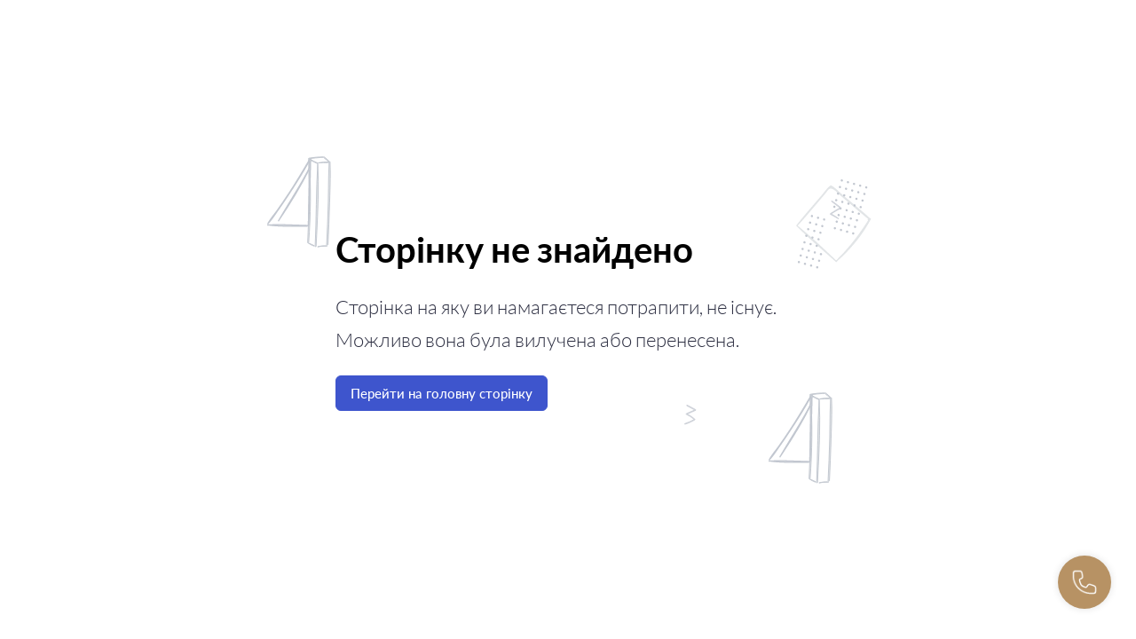

--- FILE ---
content_type: text/html; charset=utf-8
request_url: https://beer-n-blues.com.ua/5ef0b555e0c564691432f329-5fad4456ad51987d66214e20
body_size: 2285
content:
<!doctype html><html><head><meta charset="utf-8"/><meta name="viewport" content="width=device-width,minimum-scale=1,initial-scale=1"/><meta name="theme-color" content="#000000" data-react-helmet="true"/><meta name="description" content="" data-react-helmet="true"/><meta name="google" content="notranslate"/><script>var _env={isStage:false,buildVersion:3013}</script><link rel="icon" type="image/png" href="/api/app/files/favicon16x16.png" sizes="16x16"><link rel="icon" type="image/png" href="/api/app/files/favicon96x96.png" sizes="96x96"><link rel="icon" type="image/png" href="/api/app/files/favicon32x32.png" sizes="32x32"><link rel="apple-touch-icon" sizes="120x120" href="/api/app/files/favicon120x120.png"><link rel="apple-touch-icon" sizes="152x152" href="/api/app/files/favicon152x152.png"><link rel="apple-touch-icon" sizes="167x167" href="/api/app/files/favicon167x167.png"><link rel="apple-touch-icon" sizes="180x180" href="/api/app/files/favicon180x180.png"><link rel="preload" href="https://static.ntile.app/fonts/zwicon/zwicon.ttf?k483k8" as="font" type="font/ttf" crossorigin="anonymous"><link rel="preload" href="https://static.ntile.app/fonts/lato/lato-300.cyrillic.woff2" as="font" type="font/woff2" crossorigin="anonymous"><link rel="preload" href="https://static.ntile.app/fonts/lato/lato-400.cyrillic.woff2" as="font" type="font/woff2" crossorigin="anonymous"><link rel="preload" href="https://static.ntile.app/fonts/lato/lato-500.cyrillic.woff2" as="font" type="font/woff2" crossorigin="anonymous"><link rel="preload" href="https://static.ntile.app/fonts/lato/lato-500.latin.woff2" as="font" type="font/woff2" crossorigin="anonymous"><link rel="preload" href="https://static.ntile.app/fonts/lato/lato-600.cyrillic.woff2" as="font" type="font/woff2" crossorigin="anonymous"><link rel="preload" href="https://static.ntile.app/fonts/lato/lato-600.latin.woff2" as="font" type="font/woff2" crossorigin="anonymous"><link rel="preload" href="https://static.ntile.app/fonts/lato/lato-700.cyrillic.woff2" as="font" type="font/woff2" crossorigin="anonymous"><link rel="preload" href="https://static.ntile.app/fonts/lato/lato-700.latin.woff2" as="font" type="font/woff2" crossorigin="anonymous"><link rel="stylesheet" href="https://static.ntile.app/fonts/lato/lato.css"><link rel="stylesheet" href="https://static.ntile.app/fonts/zwicon/zwicon.css"><script src="/api/app/config.jsonp"></script><script src="/api/info.jsonp"></script><script>!function(){try{window._config.hateMobile&&document.head.querySelector('meta[name="viewport"]').setAttribute("content","width=1200")}catch(t){}}()</script><title data-react-helmet="true"></title><script>window.prerenderReady=!1</script><link href="https://static.ntile.app/static/css/2.4581277e.chunk.css" rel="stylesheet"><link href="https://static.ntile.app/static/css/main.74b538e2.chunk.css" rel="stylesheet"></head><body class="page-s"><noscript>You need to enable JavaScript to run this app.</noscript><div id="root"></div><script>!function(e){function t(t){for(var n,o,i=t[0],l=t[1],c=t[2],s=0,p=[];s<i.length;s++)o=i[s],Object.prototype.hasOwnProperty.call(a,o)&&a[o]&&p.push(a[o][0]),a[o]=0;for(n in l)Object.prototype.hasOwnProperty.call(l,n)&&(e[n]=l[n]);for(f&&f(t);p.length;)p.shift()();return u.push.apply(u,c||[]),r()}function r(){for(var e,t=0;t<u.length;t++){for(var r=u[t],n=!0,o=1;o<r.length;o++){var l=r[o];0!==a[l]&&(n=!1)}n&&(u.splice(t--,1),e=i(i.s=r[0]))}return e}var n={},o={1:0},a={1:0},u=[];function i(t){if(n[t])return n[t].exports;var r=n[t]={i:t,l:!1,exports:{}};return e[t].call(r.exports,r,r.exports,i),r.l=!0,r.exports}i.e=function(e){var t=[];o[e]?t.push(o[e]):0!==o[e]&&{3:1}[e]&&t.push(o[e]=new Promise((function(t,r){for(var n="static/css/"+({}[e]||e)+"."+{3:"5ee2bf57"}[e]+".chunk.css",a=i.p+n,u=document.getElementsByTagName("link"),l=0;l<u.length;l++){var c=(f=u[l]).getAttribute("data-href")||f.getAttribute("href");if("stylesheet"===f.rel&&(c===n||c===a))return t()}var s=document.getElementsByTagName("style");for(l=0;l<s.length;l++){var f;if((c=(f=s[l]).getAttribute("data-href"))===n||c===a)return t()}var p=document.createElement("link");p.rel="stylesheet",p.type="text/css",p.onload=t,p.onerror=function(t){var n=t&&t.target&&t.target.src||a,u=new Error("Loading CSS chunk "+e+" failed.\n("+n+")");u.code="CSS_CHUNK_LOAD_FAILED",u.request=n,delete o[e],p.parentNode.removeChild(p),r(u)},p.href=a,document.getElementsByTagName("head")[0].appendChild(p)})).then((function(){o[e]=0})));var r=a[e];if(0!==r)if(r)t.push(r[2]);else{var n=new Promise((function(t,n){r=a[e]=[t,n]}));t.push(r[2]=n);var u,l=document.createElement("script");l.charset="utf-8",l.timeout=120,i.nc&&l.setAttribute("nonce",i.nc),l.src=function(e){return i.p+"static/js/"+({}[e]||e)+"."+{3:"7b154254"}[e]+".chunk.js"}(e);var c=new Error;u=function(t){l.onerror=l.onload=null,clearTimeout(s);var r=a[e];if(0!==r){if(r){var n=t&&("load"===t.type?"missing":t.type),o=t&&t.target&&t.target.src;c.message="Loading chunk "+e+" failed.\n("+n+": "+o+")",c.name="ChunkLoadError",c.type=n,c.request=o,r[1](c)}a[e]=void 0}};var s=setTimeout((function(){u({type:"timeout",target:l})}),12e4);l.onerror=l.onload=u,document.head.appendChild(l)}return Promise.all(t)},i.m=e,i.c=n,i.d=function(e,t,r){i.o(e,t)||Object.defineProperty(e,t,{enumerable:!0,get:r})},i.r=function(e){"undefined"!=typeof Symbol&&Symbol.toStringTag&&Object.defineProperty(e,Symbol.toStringTag,{value:"Module"}),Object.defineProperty(e,"__esModule",{value:!0})},i.t=function(e,t){if(1&t&&(e=i(e)),8&t)return e;if(4&t&&"object"==typeof e&&e&&e.__esModule)return e;var r=Object.create(null);if(i.r(r),Object.defineProperty(r,"default",{enumerable:!0,value:e}),2&t&&"string"!=typeof e)for(var n in e)i.d(r,n,function(t){return e[t]}.bind(null,n));return r},i.n=function(e){var t=e&&e.__esModule?function(){return e.default}:function(){return e};return i.d(t,"a",t),t},i.o=function(e,t){return Object.prototype.hasOwnProperty.call(e,t)},i.p="https://static.ntile.app/",i.oe=function(e){throw console.error(e),e};var l=this["webpackJsonppublic-templates"]=this["webpackJsonppublic-templates"]||[],c=l.push.bind(l);l.push=t,l=l.slice();for(var s=0;s<l.length;s++)t(l[s]);var f=c;r()}([])</script><script src="https://static.ntile.app/static/js/2.774b7574.chunk.js"></script><script src="https://static.ntile.app/static/js/main.9a389f0a.chunk.js"></script><script defer src="https://static.cloudflareinsights.com/beacon.min.js/vcd15cbe7772f49c399c6a5babf22c1241717689176015" integrity="sha512-ZpsOmlRQV6y907TI0dKBHq9Md29nnaEIPlkf84rnaERnq6zvWvPUqr2ft8M1aS28oN72PdrCzSjY4U6VaAw1EQ==" data-cf-beacon='{"version":"2024.11.0","token":"044dd2c80e334027903d51657d88d21d","r":1,"server_timing":{"name":{"cfCacheStatus":true,"cfEdge":true,"cfExtPri":true,"cfL4":true,"cfOrigin":true,"cfSpeedBrain":true},"location_startswith":null}}' crossorigin="anonymous"></script>
</body></html>

--- FILE ---
content_type: text/javascript
request_url: https://beer-n-blues.com.ua/api/app/config.jsonp
body_size: 31024
content:
var _config={"version":"1","spaceId":"5ef0b555e0c564691432f329","routes":{"home":{"enabled":true},"favorites":{"enabled":true},"notifications":{"enabled":false},"search":{"enabled":true},"account":{"enabled":true},"basket":{"enabled":true},"comparison":{"enabled":false},"goodsConstructor":{"enabled":false}},"container":{"styleSheet":{},"width":{"max":"$_contentLargeMaxWidth_$","min":"$_contentMinWidth_$"},"sidePadding":16,"googleFontsUrl":""},"favicon":{"16":"https://images.ntile.app/ce96d556493e6a574bdf06b4faf4e1c412a08e4cdee3a483cddb96954813cd30?width=16&height=16","32":"https://images.ntile.app/ce96d556493e6a574bdf06b4faf4e1c412a08e4cdee3a483cddb96954813cd30?width=32&height=32","96":"https://images.ntile.app/ce96d556493e6a574bdf06b4faf4e1c412a08e4cdee3a483cddb96954813cd30?width=96&height=96","120":"https://images.ntile.app/ce96d556493e6a574bdf06b4faf4e1c412a08e4cdee3a483cddb96954813cd30?width=120&height=120","152":"https://images.ntile.app/ce96d556493e6a574bdf06b4faf4e1c412a08e4cdee3a483cddb96954813cd30?width=152&height=152","167":"https://images.ntile.app/ce96d556493e6a574bdf06b4faf4e1c412a08e4cdee3a483cddb96954813cd30?width=167&height=167","180":"https://images.ntile.app/ce96d556493e6a574bdf06b4faf4e1c412a08e4cdee3a483cddb96954813cd30?width=180&height=180"},"templateAssistant":{"enabled":false},"contacts":{"settings":{"HEADER":{"title":"","description":"","contacts":[{"value":"м. Вінниця, вул. 600-річчя, 60 ","type":"ADDRESSES","id":"5efef672ed3ec8df025b9b3d","style":"COLOR"},{"value":"12:00 - 23:00","type":"WORK_TIMES","id":"5f081919d03a8e4a575314f1","style":"GRAY","subType":"Пн-Нд"},{"value":"+380674307540","type":"PHONES","id":"5f083aec866cb6065a6c8a52","style":"GRAY"}]},"FOOTER":{"title":"","description":"","contacts":[{"value":"м. Вінниця, вул. 600-річчя, 60 ","type":"ADDRESSES","id":"5efef672ed3ec8df025b9b3d","style":"COLOR"},{"value":"12:00 - 23:00","type":"WORK_TIMES","id":"5f081919d03a8e4a575314f1","style":"GRAY","subType":"Пн-Нд"},{"value":"+380674307540","type":"PHONES","id":"5f083aec866cb6065a6c8a52","style":"GRAY"}]}}},"anchor":{"scrollTopIndent":100},"variables":{"mainTextColor":"#2d2f42","basicGrayColor":"#C2C7D0","contrastColor":"#FFFFFF","darkColor":"#2D2F42","staticDarkColor":"#292929","staticLightColor":"#FFFFFF","secondaryTextColor":"#4c4e5d","colorTemplate":"#F28B2B","colorHoverIcon":"#6D91DE","colorActiveIcon":"#2058D0","cartButtonBackgroundColor":"#3E55CD","cartButtonActiveBackgroundColor":"#32B3AD","sliderCardsMargin":"20","bgColorDark":"#2D2F42","bgColorContrast":"#5990E5","bgColorContrastSecond":"#FFDDCC","bgColorLight":"#AFCEFD","bgColorLightSecond":"#EDEEF0","themeColor":"#000000","contentSmallMaxWidth":"740","contentLargeMaxWidth":"1134","contentMinWidth":"0","dataColorDark":"#2D2F42","dataColorDarkMain":"#2058D0","dataColorDarkSecond":"#FFB84F","dataColorAccent":"#0AB02A","dataColorLightSecond":"#FFDDCC","dataColorLightMain":"#AFCEFD","dataColorLight":"#FFFFFF","fontMain":"Lato","fontSecond":"Lato","widthForHideAccountMenu":"1134"},"icons":{},"systemIcons":{"cart":{"styleSheet":{"backgroundColor":"$_cartButtonBackgroundColor_$"}}},"components":{"chart":{},"preloader":{"hideTimeout":400,"imagePreloader":{"enabled":false},"style":{}},"progressBar":{"styleSheet":{}},"sharingPanel":{"cardDesktop":{"stickyPositionTop":15}},"floatingPanel":{"styleSheet":{},"floatingBasket":{"enable":true,"animation":"NO_ANIMATION"}},"provider":{"enabled":false,"label":"Создано с помощью"},"providerBottom":{"enabled":true,"label":"Создано с помощью"},"header":{"enabled":true,"fullWidth":false,"compactView":false,"styleSheet":{},"burgerMenu":{"enabled":false},"logo":{"enabled":true,"direction":"left","orientation":"row","styleSheet":{},"icon":{"enabled":true},"text":{"enabled":true},"textDescriptionUnderLogo":{"enabled":false,"orientation":"column"},"onlyImageLogo":{"enabled":false}},"search":{"enabled":true,"useHideShowIcon":false,"styleSheet":{}},"favorites":{"enabled":true,"styleSheet":{}},"notifications":{"enabled":true,"styleSheet":{}},"basket":{"enabled":true,"styleSheet":{},"animation":"NO_ANIMATION"},"account":{"enabled":true,"accountButton":false,"styleSheet":{}},"menu":{"enabled":true,"direction":"center","styleSheet":{},"blockDividerLine":{"enabled":false},"itemContainer":{"totalCount":50,"totalCountCompact":50},"subMenu":{"enabled":true},"hoverMode":true,"hoverHideDelay":400},"comparison":{"enabled":false},"contacts":{"enabled":true},"catalog":{"settings":{"columnsCount":3,"menuIconBorderRadius":"","menuButtonView":"DEFAULT","adaptive":{"menuDisplayType":"DEFAULT","categoryExpansionType":"EXPAND","menuButtonView":"DEFAULT"},"nestedItemsQty":2,"showCategoriesPic":false,"showArrows":false,"interfaceView":"BUTTON","placementOrder":"HORIZONTAL","menuDisplayType":"DEFAULT","nestedItemsAppearType":"HOVER"}}},"body":{"styleSheet":{}},"footer":{"enabled":true,"styleSheet":{},"provider":{"enabled":false,"label":"Создано с помощью"},"logo":{"enabled":true,"icon":false,"styleSheet":{}},"menu":{"enabled":true,"newColumnFolder":true,"countItemsInColumn":0,"styleSheet":{}},"contacts":{"enabled":true}},"filter":{"styleSheet":{},"collapseItem":{}},"blocks":{"containerStyle":{},"innerStyle":{},"contentStyle":{},"marker":{"enabled":true,"style":{}},"list":{"listDepth":3,"styleSheet":{}},"quote":{"styleSheet":{}},"iframe":{}},"template":{"common":{},"ROW":{"blockStyleSheet":{"padding":"4px 0 6px 0"}},"COLUMN":{"blockStyleSheet":{"padding":"4px 0 6px 0"}},"SINGLE_SELECT":{"valueDesignForEnum":"dot"},"MULTI_SELECT":{"valueDesignForEnum":"dot"},"BUTTON":{"button":{"PRIMARY":{"styleSheet":{"buttonClass":{"margin":"10px 0 0 0"}},"socialButtonStyleSheet":{"buttonClass":{"margin":"10px 0 0 0"}}},"SIMPLE":{"styleSheet":{"buttonClass":{"margin":"10px 0 0 0"}}},"SECONDARY_BLUE":{"styleSheet":{"buttonClass":{"margin":"10px 0 0 0"}}},"SECONDARY_GRAY":{"styleSheet":{"buttonClass":{"margin":"10px 0 0 0"}}}},"socialButtons":{"size":"large"}},"IMAGE_SLIDER":{"slider":{"imagePreviewFit":"CONTAIN"},"image":{"border":"1px solid #E2E5E7"}}},"templateStyles":{"BASIC_GRAY":{"color":"$_basicGrayColor_$","&.CONTENT.TEXT":{},"&.H2":{}},"CONTRAST":{"color":"$_contrastColor_$"},"DARK":{"color":"$_darkColor_$"},"LABEL":{"&.ENUM.SINGLE_SELECT":{}},"H2":{}},"content":{"BUTTON":{"PRIMARY":{"styleSheet":{},"socialButtonStyleSheet":{}},"SIMPLE":{"styleSheet":{}},"SECONDARY_BLUE":{"styleSheet":{}},"SECONDARY_GRAY":{"styleSheet":{}},"socialButtons":{"size":"large"},"moreButton":{"styleSheet":{}},"seeMoreButton":{"styleSheet":{}}},"TEXT":{"styleSheet":{}},"TABLE":{"styleSheet":{}},"ACCORDION":{"styleSheet":{}}},"divider":{"styleSheet":{}},"checkboxAttribute":{"styleSheet":{}},"sortPanel":{"styleSheet":{}},"calendar":{"styleSheet":{}},"scrollTopBtn":{"enabled":true,"scrollDuration":1000},"buttonLoader":{"styleSheet":{}},"modal":{"styleSheet":{"container":{"color":"$_mainTextColor_$","fontFamily":"$_fontMain_$","backgroundColor":"$_defaultColor_$"},"header":{},"body":{},"footer":{},"closeIcon":{}}},"headerVariant":"6024f25402205555f462a7e9"},"quickView":{"enabled":false},"tiles":{"POST_CARD":{"mobile":{"sizes":{"XS":{"size":{"height":220,"imageHeight":153,"contentHeight":77},"style":{},"sectionsStyle":{"1_1_1":{"height":"153px"}}},"S":{"size":{"height":220,"imageHeight":153,"contentHeight":77},"style":{},"sectionsStyle":{"1_1_1":{"height":"153px"}}},"M":{"size":{"height":317,"imageHeight":240,"contentHeight":77},"style":{},"sectionsStyle":{"1_1_1":{"height":"240px"}}},"L":{"size":{"height":317,"imageHeight":240,"contentHeight":77},"style":{},"sectionsStyle":{"1_1_1":{"height":"240px"}}},"XL":{"size":{"height":317,"imageHeight":240,"contentHeight":77},"style":{},"sectionsStyle":{"1_1_1":{"height":"240px"}}}},"default":{"size":{"height":317,"imageHeight":240,"contentHeight":77},"style":{"&.withOutImage":{"& div.POST_CARD__title":{"lineClamp":"3!important","WebkitLineClamp":"3!important"},"& div.POST_CARD__description":{"lineClamp":"5!important","WebkitLineClamp":"5!important"}}},"sectionsClasses":{"1_1":"POST_CARD__main-column","1_1_1":"POST_CARD__main-image","1_1_2":"POST_CARD__title","1_1_3":"POST_CARD__description"},"sectionsStyle":{"1_1":{"width":"100%"},"1_1_1":{"objectFit":"cover"},"1_1_2":{"fontSize":"16px","lineHeight":"20px","fontWeight":"600","color":"$_mainTextColor_$","margin":"8px 0px","lineClamp":"2","WebkitLineClamp":"2"},"1_1_3":{"fontSize":"12px","lineHeight":"14px","fontWeight":"400","color":"$_mainTextColor_$","lineClamp":"2","WebkitLineClamp":"2"}}}},"laptop":{},"desktop":{"sizes":{"XS":{"size":{"height":188,"imageHeight":111,"contentHeight":77},"style":{},"sectionsStyle":{"1_1_1":{"height":"111px"}}},"S":{"size":{"height":220,"imageHeight":153,"contentHeight":77},"style":{},"sectionsStyle":{"1_1_1":{"height":"153px"}}},"M":{"size":{"height":317,"imageHeight":240,"contentHeight":77},"style":{},"sectionsStyle":{"1_1_1":{"height":"240px"}}},"L":{"size":{"height":557,"imageHeight":480,"contentHeight":77},"style":{},"sectionsStyle":{"1_1_1":{"height":"480px"}}},"XL":{"size":{"height":733,"imageHeight":656,"contentHeight":77},"style":{},"sectionsStyle":{"1_1_1":{"height":"656px"}}}},"default":{"size":{"height":220,"imageHeight":153,"contentHeight":77},"style":{"&.withOutImage":{"& div.POST_CARD__title":{"lineClamp":"3!important","WebkitLineClamp":"3!important"},"& div.POST_CARD__description":{"lineClamp":"5!important","WebkitLineClamp":"5!important"}}},"sectionsClasses":{"1_1":"POST_CARD__main-column","1_1_1":"POST_CARD__main-image","1_1_2":"POST_CARD__title","1_1_3":"POST_CARD__description"},"sectionsStyle":{"1_1":{"width":"100%"},"1_1_1":{"objectFit":"cover"},"1_1_2":{"fontSize":"16px","lineHeight":"20px","fontWeight":"600","color":"$_mainTextColor_$","lineClamp":"2","WebkitLineClamp":"2"},"1_1_3":{"fontSize":"13px","lineHeight":"16px","fontWeight":"400","color":"$_secondaryTextColor_$","lineClamp":"2","WebkitLineClamp":"2"}}}}},"SIDE_BY_SIDE":{"mobile":{"sizes":{},"default":{"size":{"height":160,"imageHeight":160,"contentHeight":0},"style":{"border":"1px solid rgb(226, 229, 231)","borderRadius":"6px","overflow":"hidden","& .tileCardInner":{"height":"100%"},"&.withOutImage":{"& div.SIDE_BY_SIDE__main-row":{"minHeight":"94px!important"},"& div.SIDE_BY_SIDE__description":{"lineClamp":"5!important","WebkitLineClamp":"5!important"}}},"sectionsClasses":{"1":"SIDE_BY_SIDE__main-row","1_1":"SIDE_BY_SIDE__image-column","1_1_1":"SIDE_BY_SIDE__main-image","1_2":"SIDE_BY_SIDE__content-column","1_2_1":"SIDE_BY_SIDE__title","1_2_2":"SIDE_BY_SIDE__description"},"sectionsStyle":{"1":{"overflow":"hidden","justifyContent":"flex-end"},"1_1_1":{"objectFit":"cover","height":"100%","width":"130px","minWidth":"130px"},"1_2":{"padding":"20px","minWidth":"calc(100% - 130px)","flex":"1 1"},"1_2_1":{"fontSize":"18px","lineHeight":"22px","fontWeight":"600","color":"$_mainTextColor_$","lineClamp":"2","WebkitLineClamp":"2","margin":"0px 0px 16px 0px"},"1_2_2":{"fontSize":"12px","lineHeight":"15px","fontWeight":"400","color":"$_mainTextColor_$","lineClamp":"4","WebkitLineClamp":"4"}}}},"laptop":{},"desktop":{"sizes":{},"default":{"size":{"height":200,"imageHeight":200,"contentHeight":0},"style":{"border":"1px solid rgb(226, 229, 231)","borderRadius":"6px","overflow":"hidden","& .tileCardInner":{"height":"100%"},"&.withOutImage":{"& div.SIDE_BY_SIDE__main-row":{"minHeight":"94px!important"},"& div.SIDE_BY_SIDE__description":{"lineClamp":"5!important","WebkitLineClamp":"5!important"}}},"sectionsClasses":{"1":"SIDE_BY_SIDE__main-row","1_1":"SIDE_BY_SIDE__image-column","1_1_1":"SIDE_BY_SIDE__main-image","1_2":"SIDE_BY_SIDE__content-column","1_2_1":"SIDE_BY_SIDE__title","1_2_2":"SIDE_BY_SIDE__description"},"sectionsStyle":{"1":{"minHeight":"200px","height":"100%","overflow":"hidden","justifyContent":"flex-end"},"1_1":{"width":"160px","minWidth":"160px"},"1_1_1":{"display":"flex","flex":"1"},"1_2":{"padding":"20px","minWidth":"calc(100% - 160px)","flex":"1 1"},"1_2_1":{"fontSize":"28px","lineHeight":"32px","fontWeight":"600","color":"$_mainTextColor_$","lineClamp":"2","WebkitLineClamp":"2","margin":"0px 0px 16px 0px"},"1_2_2":{"fontSize":"13px","lineHeight":"18px","fontWeight":"400","color":"$_mainTextColor_$","lineClamp":"4","WebkitLineClamp":"4"}}}}},"JOURNAL":{"mobile":{"sizes":{"XS":{"size":{"height":153,"imageHeight":153,"contentHeight":0},"style":{},"sectionsStyle":{"1_1_1":{"height":"153px"}}},"S":{"size":{"height":153,"imageHeight":153,"contentHeight":0},"style":{},"sectionsStyle":{"1_1_1":{"height":"153px"}}},"M":{"size":{"height":240,"imageHeight":240,"contentHeight":0},"style":{},"sectionsStyle":{"1_1_1":{"height":"240px"}}},"L":{"size":{"height":240,"imageHeight":240,"contentHeight":0},"style":{},"sectionsStyle":{"1_1_1":{"height":"240px"}}},"XL":{"size":{"height":240,"imageHeight":240,"contentHeight":0},"style":{},"sectionsStyle":{"1_1_1":{"height":"240px"}}}},"default":{"size":{"height":220,"imageHeight":220,"contentHeight":0},"style":{"&.withOutImage":{"& div.JOURNAL__main-row":{"border":"1px solid rgb(226, 229, 231)","borderRadius":"6px","minHeight":"94px!important"},"& div.JOURNAL__title":{"position":"relative!important","lineClamp":"6!important","WebkitLineClamp":"6!important","maxHeight":"none!important","color":"$_mainTextColor_$!important","padding":"0px 16px","margin":"16px 0px"}}},"sectionsClasses":{"1":"JOURNAL__main-row","1_1":"JOURNAL__main-column","1_1_1":"JOURNAL__main-image","1_1_2":"JOURNAL__title"},"sectionsStyle":{"1":{"height":"100%"},"1_1":{"height":"100%","width":"100%"},"1_1_1":{"objectFit":"cover","borderRadius":"4px","height":"100%"},"1_1_2":{"position":"absolute","fontSize":"18px","fontWeight":"600","lineHeight":"22px","color":"#FFFFFF","bottom":"0px","padding":"0px 16px","margin":"16px 0px","zIndex":"9999"}}}},"laptop":{},"desktop":{"sizes":{"XS":{"size":{"height":111,"imageHeight":111,"contentHeight":0},"style":{},"sectionsStyle":{"1_1_1":{"height":"111px"}}},"S":{"size":{"height":153,"imageHeight":153,"contentHeight":0},"style":{},"sectionsStyle":{"1_1_1":{"height":"153px"}}},"M":{"size":{"height":240,"imageHeight":240,"contentHeight":0},"style":{},"sectionsStyle":{"1_1_1":{"height":"240px"}}},"L":{"size":{"height":480,"imageHeight":480,"contentHeight":0},"style":{},"sectionsStyle":{"1_1_1":{"height":"480px"}}},"XL":{"size":{"height":656,"imageHeight":656,"contentHeight":0},"style":{},"sectionsStyle":{"1_1_1":{"height":"656px"}}}},"default":{"size":{"height":220,"imageHeight":220,"contentHeight":0},"style":{"&.withOutImage":{"& div.JOURNAL__main-row":{"border":"1px solid rgb(226, 229, 231)","borderRadius":"6px","minHeight":"94px!important"},"& div.JOURNAL__title":{"position":"relative!important","lineClamp":"6!important","WebkitLineClamp":"6!important","maxHeight":"none!important","color":"$_mainTextColor_$!important","padding":"0px 16px","margin":"16px 0px"}}},"sectionsClasses":{"1":"JOURNAL__main-row","1_1":"JOURNAL__main-column","1_1_1":"JOURNAL__main-image","1_1_2":"JOURNAL__title"},"sectionsStyle":{"1":{"height":"100%"},"1_1":{"height":"100%","width":"100%"},"1_1_1":{"objectFit":"cover","borderRadius":"4px","height":"100%"},"1_1_2":{"position":"absolute","fontSize":"18px","fontWeight":"600","lineHeight":"22px","color":"#FFFFFF","bottom":"0px","padding":"0px 16px","margin":"16px 0px"}}}}},"POST":{"mobile":{"sizes":{},"default":{"size":{"height":116,"imageHeight":116,"contentHeight":0},"style":{"&.withOutImage":{"& div.POST__main-row":{"minHeight":"94px!important"}}},"sectionsClasses":{"1":"POST__main-row","1_1":"POST__title-column","1_2":"POST__description-column","1_3":"POST__image-column","1_1_1":"POST__title","1_2_1":"POST__description","1_3_1":"POST__main-image"},"sectionsStyle":{"1":{"minHeight":"116px","padding":"0px 0px 20px 0px","borderBottom":"1px solid #F1F1F1","display":"grid","gridTemplateColumns":"calc(100% - 124px)","gridTemplateRows":"auto"},"1_1":{"gridRow":"1","gridColumn":"1","padding":"0px 16px 0px 0px"},"1_2":{"gridRow":"2","gridColumn":"1","padding":"4px 16px 0px 0px"},"1_3":{"gridRowStart":"1","gridRowEnd":"3","gridColumn":"2","width":"124px"},"1_1_1":{"fontSize":"17px","lineHeight":"21px","lineClamp":"3","WebkitLineClamp":"3","wordBreak":"break-word"},"1_2_1":{"color":"#777","lineClamp":"4","WebkitLineClamp":"4","lineHeight":"23px"},"1_3_1":{"position":"absolute","maxHeight":"100%","height:":"100%","width":"100%"}}}},"laptop":{},"desktop":{"sizes":{},"default":{"size":{"sliderHeight":220,"height":220,"imageHeight":220,"contentHeight":0},"style":{"&.withOutImage":{"& div.POST__main-row":{"padding":"0px 0px 24px 0px!important","minHeight":"94px!important"},"& div.POST__description-column":{"minWidth":"68%!important","width":"68%!important"}}},"sectionsClasses":{"1":"POST__main-row","1_1":"POST__title-column","1_2":"POST__description-column","1_3":"POST__image-column","1_1_1":"POST__title","1_2_1":"POST__description","1_3_1":"POST__main-image"},"sectionsStyle":{"1":{"minHeight":"144px","padding":"0px 0px 24px 12px","borderBottom":"1px solid #F1F1F1"},"1_1":{"minWidth":"32%","width":"32%","flex":"1 1","paddingRight":"20px"},"1_2":{"minWidth":"35%","width":"35%","flex":"1 1","padding":"4px 20px 0px 0px"},"1_3":{"maxWidth":"33%","minWidth":"33%","width":"33%"},"1_1_1":{"fontSize":"24px","lineHeight":"32px","lineClamp":"6","WebkitLineClamp":"6","wordBreak":"break-word"},"1_2_1":{"color":"#777","lineClamp":"8","WebkitLineClamp":"8","lineHeight":"23px"},"1_3_1":{"position":"absolute","maxHeight":"100%","height":"100%","width":"100%"}}}}},"NEWS_CARD":{"mobile":{"sizes":{},"default":{"size":{"height":154,"imageHeight":154,"contentHeight":0},"style":{"borderBottom":"1px solid #E2E5E7","&.withOutImage":{"& div.NEWS_CARD__main-row":{"minHeight":"96px!important"},"& div.NEWS_CARD__content-column":{"padding":"0px 0px 0px 0px!important"}}},"sectionsClasses":{"1":"NEWS_CARD__main-row","1_1":"NEWS_CARD__image-column","1_2":"NEWS_CARD__content-column","1_1_1":"NEWS_CARD__main-image","1_2_1":"NEWS_CARD__title","1_2_2":"NEWS_CARD__description"},"sectionsStyle":{"1":{"padding":"0px 0px 20px 0px"},"1_1":{"height":"100%","maxHeight":"133px","width":"102px","maxWidth":"30%"},"1_2":{"width":"100%","padding":"0px 0px 0px 20px","flex":"1 1"},"1_1_1":{"objectFit":"cover"},"1_2_1":{"fontSize":"18px","lineHeight":"22px","fontWeight":"600","color":"$_mainTextColor_$","marginBottom":"10px"},"1_2_2":{"fontSize":"14px","lineHeight":"20px","fontWeight":"400","letterSpacing":"0.1px"}}}},"laptop":{},"desktop":{"sizes":{},"default":{"size":{"sliderHeight":154,"height":154,"imageHeight":154,"contentHeight":0},"style":{"borderBottom":"1px solid #E2E5E7","&.withOutImage":{"& div.NEWS_CARD__main-row":{"minHeight":"96px!important"},"& div.NEWS_CARD__content-column":{"padding":"0px 0px 0px 0px!important"}}},"sectionsClasses":{"1":"NEWS_CARD__main-row","1_1":"NEWS_CARD__image-column","1_2":"NEWS_CARD__content-column","1_1_1":"NEWS_CARD__main-image","1_2_1":"NEWS_CARD__title","1_2_2":"NEWS_CARD__description"},"sectionsStyle":{"1":{"minHeight":"114px","height":"100%","padding":"0px 0px 20px 0px"},"1_1":{"width":"205px","maxWidth":"30%"},"1_2":{"width":"100%","padding":"0px 0px 0px 20px","flex":"1 1"},"1_1_1":{"objectFit":"cover","position":"absolute","height":"100%","width":"100%"},"1_2_1":{"fontSize":"18px","lineHeight":"22px","fontWeight":"600","color":"$_mainTextColor_$","marginBottom":"10px"},"1_2_2":{"fontSize":"14px","lineHeight":"20px","fontWeight":"400","letterSpacing":"0.1px"}}}}},"PHOTO":{"mobile":{"sizes":{"XS":{"size":{"height":153,"imageHeight":153,"contentHeight":0},"style":{},"sectionsStyle":{"1_1_1":{"height":"153px"}}},"S":{"size":{"height":153,"imageHeight":153,"contentHeight":0},"style":{},"sectionsStyle":{"1_1_1":{"height":"153px"}}},"M":{"size":{"height":240,"imageHeight":240,"contentHeight":0},"style":{},"sectionsStyle":{"1_1_1":{"height":"240px"}}},"L":{"size":{"height":240,"imageHeight":240,"contentHeight":0},"style":{},"sectionsStyle":{"1_1_1":{"height":"240px"}}},"XL":{"size":{"height":240,"imageHeight":240,"contentHeight":0},"style":{},"sectionsStyle":{"1_1_1":{"height":"240px"}}}},"default":{"size":{"height":240,"imageHeight":240,"contentHeight":0},"style":{"&.withOutImage":{"& div.NEWS_CARD__main-row":{"minHeight":"96px!important"}}},"sectionsClasses":{"1":"PHOTO__main-row","1_1":"PHOTO__main-column","1_1_1":"PHOTO__main-image","1_1_2":"PHOTO__title"},"sectionsStyle":{"1":{"height":"100%"},"1_1":{"height":"100%","width":"100%"},"1_1_1":{"objectFit":"cover","borderRadius":"4px","height":"100%"},"1_1_2":{"position":"absolute","fontSize":"18px","fontWeight":"600","lineHeight":"22px","color":"#FFFFFF","left":"12px","right":"12px","top":"12px","lineClamp":"1","WebkitLineClamp":"1","zIndex":"9999"}}}},"laptop":{},"desktop":{"sizes":{"XS":{"size":{"height":111,"imageHeight":111,"contentHeight":0},"style":{},"sectionsStyle":{"1_1_1":{"height":"111px"}}},"S":{"size":{"height":153,"imageHeight":153,"contentHeight":0},"style":{},"sectionsStyle":{"1_1_1":{"height":"153px"}}},"M":{"size":{"height":240,"imageHeight":240,"contentHeight":0},"style":{},"sectionsStyle":{"1_1_1":{"height":"240px"}}},"L":{"size":{"height":480,"imageHeight":480,"contentHeight":0},"style":{},"sectionsStyle":{"1_1_1":{"height":"480px"}}},"XL":{"size":{"height":656,"imageHeight":656,"contentHeight":0},"style":{},"sectionsStyle":{"1_1_1":{"height":"656px"}}}},"default":{"size":{"height":240,"imageHeight":240,"contentHeight":0},"style":{"&:hover:after":{"content":"''","position":"absolute","bottom":"0","left":"0","right":"0","width":"100%","height":"100%","borderRadius":"4px","background":"linear-gradient(0deg, rgba(41, 42, 45, 0.8) -2.81%, rgba(41, 42, 45, 0) 36.28%, rgba(41, 42, 45, 0) 70.01%, rgba(41, 42, 45, 0.8) 100%)","pointerEvents":"none","zIndex":"1"},"&.withOutImage":{"minHeight":"96px!important","&:hover:after":{"content":"''","background":"none"},"& div.PHOTO__main-row":{"border":"1px solid rgb(226, 229, 231)","borderRadius":"6px"},"& div.PHOTO__title":{"position":"relative!important","lineClamp":"6!important","WebkitLineClamp":"6!important","maxHeight":"none!important","color":"$_mainTextColor_$!important","margin":"16px!important"}}},"sectionsClasses":{"1":"PHOTO__main-row","1_1":"PHOTO__main-column","1_1_1":"PHOTO__main-image","1_1_2":"PHOTO__title"},"sectionsStyle":{"1":{"height":"100%"},"1_1":{"height":"100%","width":"100%"},"1_1_1":{"objectFit":"cover","borderRadius":"4px","height":"100%"},"1_1_2":{"position":"absolute","fontSize":"18px","fontWeight":"600","lineHeight":"22px","color":"#FFFFFF","top":"0px","margin":"12px","lineClamp":"1","WebkitLineClamp":"1","zIndex":"9999"}}}}}},"tilesComponents":{"itemCounter":{}},"tilesAttributes":{"linkItem":{"position":"relative","display":"inline-flex"},"enumItem":{"position":"relative","display":"inline-flex"},"enumDot":{"position":"absolute","top":"6px","left":"0px","width":"7px","height":"7px","borderRadius":"50%","margin":"0px 5px 0px 0px"},"checkbox":{"display":"flex","alignItems":"center"},"checkboxLabel":{"margin":"0px 0px 0px 4px"}},"tilesAttributeLabel":{"styleSheet":{"overflow":"hidden","textOverflow":"ellipsis","fontSize":"11px","whiteSpace":"nowrap","color":"#C2C7D0","fontWeight":"500","maxWidth":"100%","width":"100%"},"leftPositionStyleSheet":{"width":"128px","minWidth":"128px","paddingRight":"10px","alignItems":"center","display":"flex"}},"slider":{"centerMode":false,"fullItemHeight":false,"dots":{"maxShowDots":7,"enable":false,"buttonWidth":30,"styleSheet":{"promoContainer":{"& .slick-current span":{}},"container":{"padding":"0","height":"18px","textAlign":"center","marginLeft":"auto","marginRight":"auto","& .slick-active span":{}},"dot":{"display":"block","width":"12px","height":"12px","margin":"3px auto","background":"rgba(242, 139, 43, 0.3)","borderRadius":"50%","cursor":"pointer"}}},"sliderStyleSheet":{"& div.slick-slide":{"paddingRight":"$_sliderCardsMargin_$"},"& .arrowsContainer":{"opacity":"0","transition":"opacity 100ms","zIndex":"100"},"&:hover":{"& .arrowsContainer":{"opacity":"1"}}},"containerStyleSheet":{"& .item_wrapper":{},"& .slick-slide":{},"& .item_container":{}},"arrows":{"leftIcon":{"width":44,"height":44,"viewBox":"0 0 24 24","clipRule":"evenodd","fillRule":"evenodd","svgFill":"none","pathFill":"#FFFFFF","d":"M13.8796283,15.1746043 C14.0593394,15.3842672 14.0350586,15.6999172 13.8253957,15.8796283 C13.6157328,16.0593394 13.3000828,16.0350586 13.1203717,15.8253957 L10.1203717,12.3253957 C9.9598761,12.1381508 9.9598761,11.8618492 10.1203717,11.6746043 L13.1203717,8.17460431 C13.3000828,7.96494139 13.6157328,7.94066062 13.8253957,8.1203717 C14.0350586,8.30008277 14.0593394,8.61573277 13.8796283,8.82539569 L11.1585389,12 L13.8796283,15.1746043 Z"},"rightIcon":{"width":44,"height":44,"viewBox":"0 0 24 24","clipRule":"evenodd","fillRule":"evenodd","svgFill":"none","pathFill":"#FFFFFF","d":"M12.8414611,12 L10.1203717,8.82539569 C9.94066062,8.61573277 9.96494139,8.30008277 10.1746043,8.1203717 C10.3842672,7.94066062 10.6999172,7.96494139 10.8796283,8.17460431 L13.8796283,11.6746043 C14.0401239,11.8618492 14.0401239,12.1381508 13.8796283,12.3253957 L10.8796283,15.8253957 C10.6999172,16.0350586 10.3842672,16.0593394 10.1746043,15.8796283 C9.96494139,15.6999172 9.94066062,15.3842672 10.1203717,15.1746043 L12.8414611,12 Z"},"arrowsContainerStyle":{"position":"absolute","top":"0","display":"flex","width":"54px","alignItems":"center","justifyContent":"center","userSelect":"none","pointerEvents":"none"},"arrowsIconWrapperStyle":{"width":"44px","height":"44px","color":"#FFFFFF","fill":"#FFFFFF","borderRadius":"6px","cursor":"pointer","zIndex":"10","pointerEvents":"all","background":"rgba(0,0,0,.24)","&:hover":{"background":"rgba(0,0,0,.54)"}},"leftArrowContainerStyle":{"left":"-16px"},"rightArrowContainerStyle":{"right":"-16px"}}},"pages":{"card":{"header":{"title":{"enabled":true,"formattingEnabled":true,"styleSheet":{}},"imageTitle":{"style":{}},"context":{"enabled":true},"favorites":{"enabled":true,"countEnabled":true,"containerStyle":{},"countStyle":{},"iconStyle":{}},"seenCounter":{"enabled":false,"seenCounterPos":"left","icon":"zwicon-eye zwicon-24","styleSheet":{}},"share":{"enabled":false,"styleSheet":{}},"comparison":{"enabled":false}},"contentStyle":{},"width":{"max":"$_contentSmallMaxWidth_$"},"widthBlocksMode":true},"table":{"favorites":{"enabled":true},"sharing":{"enabled":false},"sidebar":{"width":320,"sidebarMode":"content","enabled":true,"direction":"left","windowModeStyles":{"closeIcon":{"position":"absolute","left":"12px","top":"12px","cursor":"pointer","color":"#6F7B91","fill":"#6F7B91","&:hover":{"color":"#2058D0","fill":"#2058D0"}},"headerTitle":{"fontWeight":"600","fontSize":"18px","lineHeight":"22px","paddingBottom":"24px"},"wrapper":{"zIndex":"1000"},"content":{"padding":"12px 48px 24px 56px"}}},"width":{},"styleSheet":{},"fixedWidthWithoutFilter":false},"favorites":{"header":{"enabled":true,"title":{"enabled":true},"icon":{"enabled":false}},"width":{"max":"$_contentSmallMaxWidth_$"}},"notifications":{"header":{"enabled":false,"title":{"enabled":true},"icon":{"enabled":false}},"body":{"tile":{"attribute":{"value":{"maxLength":400}},"table":{"value":{"maxLength":400}}}},"width":{"max":"$_contentSmallMaxWidth_$"}},"orders":{},"account":{"widthForHideMenu":"$_widthForHideAccountMenu_$","styleSheet":{"layout":{}},"profile":{"header":{"enabled":true,"icon":{"enabled":true},"title":{"enabled":true,"text":"Мой профиль"},"logout":{"enabled":true,"label":"Выйти"}},"body":{"avatarSection":{"enabled":true},"userSection":{"main":{},"language":{"enabled":false,"captionText":"","displayLanguages":[{"label":"Русский","key":"ru"},{"key":"uk","label":"Українська"},{"key":"en","label":"English"}]},"privacyButton":{"label":"Конфиденциальность","enabled":true,"url":"/"}}},"styleSheet":{}},"width":{"max":"$_contentLargeMaxWidth_$"}},"home":{"width":{},"widthBlocksMode":true},"search":{"width":{},"styleSheet":{},"searchViewType":"DEFAULT"},"basket":{"width":{"max":"$_contentSmallMaxWidth_$"},"dellBtnWithCircle":true,"payment":{"enabled":true,"style":{},"currency":"UAH"},"basketModal":{"enabled":false,"modalStyle":{},"titleStyle":{}},"counterMaxValue":99,"enabledTotalAfterProductList":true,"enabledTotalPrice":true,"continueShoppingBtn":true},"comparison":{"styleSheet":{}},"paymentResult":{"status":{"SUCCESS":{"titleStyle":{"margin":"20px"}},"ERROR":{}},"width":{"max":"$_contentSmallMaxWidth_$"}},"orderConstructor":{"styleSheet":{"container":{},"resultContainerStyle":{"borderColor":"$_dataColorAccent_$"},"variantItem":{"containerChecked":{"borderColor":"$_dataColorAccent_$"}}}}},"unauthorized":{"authForm":{"showDelayTime":30000}},"cart":{"tags":["5efc93c790b683273a1726f6"],"flyItemColor":"#6e7b90","label":"Buy","priceAttributeId":"5efc946f90b683273a17a994"},"adult":{"enabled":false},"templateId":"6024f1c002205555f4628103","feedback":{"entity":{"type":"PHONE_CALL","animation":"PULSATE","id":"5f083aec866cb6065a6c8a52","enabled":true,"icon":"PHONE","style":"ACCENT","value":"+380674307540"}},"palette":"dark","comparison":{"tags":[]},"templatePreferences":{"TEMPLATE":"6024f1c002205555f4628103","HEADER":"6024f25402205555f462a7e9","CATALOG_CATEGORY":"610276585f47f836134e44c4","TABLE":"617283ca18d28524dc33dbfd","SLIDER_ELEMENTS":"612cc7d20ee0aa1b9a1ea44a","BUTTONS":"60375fe5cb0f3878e6badf53","POST_CARD":"6076d6c38792cf6fc200e794","PHOTO":"6076d5448792cf6fc2ff5655","JOURNAL":"6076d3c58792cf6fc2fdc26b","MAIN_ICONS":"601d35067066a85694985921"},"templateName":"NightVision-003","fontsPack":"Headers Uppercase","templatePreferencesAliases":{"TEMPLATE":"NightVision-003","HEADER":"defaultHeader_003","CATALOG_CATEGORY":"categories_NightVision_003","TABLE":"defaultTable_003","SLIDER_ELEMENTS":"slider_NightVision_003","BUTTONS":"buttons_003","POST_CARD":"post_card_NightVision_003","PHOTO":"photo_NightVision_003","JOURNAL":"journal_NightVision_003","MAIN_ICONS":"IconPack_NightVision_003"}}
var _template={"container":{"styleSheet":{"containerStyleSheet":{"background":"$_colorBackgroundTop_003_$","fontFamily":"$_fontMain_$","fontVariantNumeric":"lining-nums tabular-nums","WebkitLocale":"auto"},"contentParallaxStyleSheet":{"boxShadow":"$_parallaxBoxShadow_003_$ 1px 1px 24px 8px !important"},"contentStyleSheet":{"boxShadow":"1px 1px 2px 1px $_shadowMainConainer_$"}},"googleFontsUrl":"https://fonts.googleapis.com/css2?family=$_fontMain_$:wght@100;200;300;400;500;600;700;800;900&family=$_fontSecond_$:wght@100;200;300;400;500;600;700;800;900&display=block"},"variables":{"fontSecond":"Noto Sans","fontMain":"Open Sans","headerzIndex":"inherit","headerPosition":"inherit","headerWidth":"inherit","headerBorder":"auto","paddingTopHome":"auto","bodyMarginTop":"auto","bgColorLightSecond":"$_dataColorLight_$","ColorWhite":"$_dataColorLight|darken(0.15)_$","dataColorLight":"#ffffff","parallaxBoxShadow_003":"$_dataColorLightMain|darken(1)|fade(0.8)_$","colorTextMain_003":"$_dataColorLight|darken(0.15)_$","headerTextStyle_003":"uppercase","menuGrayColor_003":"$_dataColorLight|darken(0.6)_$","zoomIconColor_003":"$_dataColorLight_$","footerBgContrast_003":"$_dataColorDark|blacken(1)_$","footerBgDark_003":"$_dataColorLight_$","footerColorDark_003":"$_dataColorDark|blacken(0.2)|lighten(0.95)_$","footerColorLight_003":"$_dataColorLight_$","footerContactsColor_003":"$_dataColorLight|darken(0.05)_$","colorButtonBorderColor_003":"$_dataColorDarkMain|lighten(0.5)_$","inputRangeTrackColor_003":"$_dataColorDarkMain|darken(0.15)_$","colorFilterText_003":"$_dataColorLight_$","grayMiddle_003":"$_dataColorLight|darken(0.35)_$","colorButtonHoverBG_003":"$_dataColorDarkMain|lighten(0.85)_$","fontHeader_003":"$_fontSecond_$","fontStyle_003":"unset","fontWeightH2_003":"normal","fontSizeH2_003":"36px","lineHeightH2_003":"normal","fontWeightH3_003":"normal","fontSizeH3_003":"28px","lineHeightH3_003":"normal","fontWeightH4_003":"normal","fontSizeH4_003":"20px","lineHeightH4_003":"1.5","fontBigHeader_003":"$_fontMain_$","fontWeightTitleH5_003":"600","fontSizeH5_003":"54px","lineHeightTitleH5_003":"normal","fontWeightTitleH3_003":"normal","lineHeightTitleH3_003":"normal","fontWeightTitleH4_003":"normal","lineHeightTitleH4_003":"normal","fontWeightTitleH6_003":"normal","lineHeightTitleH6_003":"normal","fontWeightTitleH7_003":"normal","lineHeightTitleH7_003":"1.5","fontWeightTitleH8_003":"normal","lineHeightTitleH8_003":"1.5","scrollButtonFill_003":"$_dataColorDarkMain|darken(0.2)_$","scrollButtonHoverBg_003":"$_dataColorLightSecond|lighten(0.2)|darken(0.25)|blacken(0.55)|fade(0.8)_$","mainTextColorWhite_003":"$_dataColorLight|darken(0.15)_$","btnLoginColor_003":"$_dataColorLight_$","headerIconsColor_003":"$_dataColorLight_$","headerBG_003":"linear-gradient(to top, transparent, $_dataColorDark|alpha(0.5)_$ 50%, $_dataColorDark|alpha(0.7)_$ 100%)","widthDatePhoneInputsForm_003":"100%","colorIcon_003":"$_dataColorLight_$","fontWeightHeadersPostCard_003":"600","fontSizeTitlePostCard_003":"20px","sliderDot_003":"$_dataColorLightSecond|blacken(0.65)_$","sliderActiveDot_003":"$_dataColorLightSecond|whiten(0.4)|darken(0.3)_$","fontWeightTitlePage_003":"bold","fontSizeTitlePage_003":"32px","letterSpacingTitlePage_003":"0.085em","providerTopVisible":"none","popupRowBgHover_003":"$_dataColorDark_$","popupRowBgActive_003":"$_dataColorDark|fade(0.5)_$","selectColor_003":"$_dataColorLight_$","popupBoxShadow_003":"$_dataColorDark|fade(0.5)_$","calendarColor_003":"$_dataColorLight_$","calendarColorContrast_003":"$_dataColorLight_$","titleAttributeColor_003":"$_dataColorLight|darken(0.53)_$","btnGrayBg_003":"$_dataColorLight|fade(0.90)_$","disabledBg_003":"$_dataColorLight|darken(0.6)_$","disabledColor_003":"$_dataColorDark_$","grayLight_003":"$_dataColorLight|darken(0.75)_$","grayColorDark_003":"$_dataColorLight|darken(0.8)_$","iconColor_003":"$_dataColorLight|darken(0.6)_$","checkBoxBG_003":"$_dataColorLight|darken(0.6)_$","popupBorder_003":"$_dataColorLight|darken(0.75)_$"},"components":{"preloader":{"imagePreloader":{"enabled":true,"defaultSVG":{"pathFill":"$_colorTextMain_003_$","style":{"background":"$_colorBackground_003_$ !important"}}},"style":{"background":"$_colorBackground_003_$"}},"provider":{"styleSheet":{"container":{"display":"$_providerTopVisible_$"}}},"body":{"menu":{"direction":"left","styleSheet":{"itemActiveStyle":{"color":"$_colorButton_003_$ !important","& .collapse-item__arrow":{"& svg path":{"fill":"$_mainTextColor_$"}},"& a, span":{"borderBottom":"2px solid $_colorButton_003_$","marginBottom":"-2px"},"&:hover":{"textDecoration":"none !important"}},"itemArrow":{"marginTop":"7px","& svg path":{"fill":"$_mainTextColor_$"}},"itemContainer":{"fontFamily":"$_fontMain_$","textTransform":"$_headerTextStyle_003_$","fontSize":"15px","lineHeight":"20px","padding":"10px 0px","display":"flex","alignItems":"center","color":"$_mainTextColor_$","fontWeight":"500","overflow":"hidden","&:hover":{"color":"$_colorButton_003_$"}},"itemTitleStyle":{"display":"-webkit-box","lineClamp":"2","webkitLineClamp":"2","overflow":"hidden","-webkit-box-orient":"vertical"},"subMenuContainer":{"padding":"4px 10px 4px 10px","background":"$_subMenuBackground_003_$"},"subMenuItemContainer":{"fontWeight":"500","fontSize":"12px","& .collapse-item__arrow":{"& svg path":{"fill":"$_mainTextColor_$"}}}},"adaptive":{"styleSheet":{"backIcon":{"& svg path":{"fill":"$_menuGrayColor_003_$"}},"title":{"color":"$_menuGrayColor_003_$"}}}},"styleSheet":{"container":{"background":"$_colorBackground_003_$","color":"$_colorTextMain_003_$","@media (min-width: 769px)":{"paddingTop":"$_bodyMarginTop_$","&.CONTACTS_ON_TOP":{"paddingTop":"calc($_bodyMarginTop_$ + 40px)"}}},"body":{"& .viewButton":{"borderRadius":"0px","& path":{"transition":".3s","fill":"$_zoomIconColor_003_$"},"&:hover path":{"fill":"$_zoomIconColorHover_003_$"}}}}},"footer":{"styleSheet":{"container":{"background":"$_colorBackgroundCard_003_$","color":"$_colorTextMain_003_$","&.bgColorContrastSecond":{"background":"$_bgColorContrastSecond_$"},"&.bgColorDark":{"background":"$_bgColorDark_$"},"&.bgColorContrast":{"background":"$_bgColorContrast_$"},"&.bgColorLight":{"background":"$_bgColorLight_$"},"&.bgColorLightSecond":{"background":"$_bgColorLightSecond_$"},"&.contrastColor":{"background":"$_footerBgContrast_003_$"},"&.darkColor":{"background":"$_footerBgDark_003_$"},"& .bgColorLightSecond, .darkColor":{"color":"$_footerColorDark_003_$ ","borderColor":"$_footerColorDark_003_$","& svg path":{"fill":"$_footerColorDark_003_$"}},"& .bgColorContrast, .bgColorDark, .bgColorContrastSecond, .bgColorLight,  .contrastColor":{"color":"$_footerColorLight_003_$","borderColor":"$_footerColorLight_003_$","& svg path":{"fill":"$_footerColorLight_003_$"}},"borderTop":"1px solid $_borderTopFooter_$"},"logoSection":{"&.COLUMNS":{"display":"flex","flexDirection":"column","alignItems":"center","justifyContent":"center","border":"1px solid $_footerLogoBorder_003_$","width":"auto !important","maxWidth":"300px","height":"100%","padding":"10px !important","marginBottom":"20px"}},"providerContainer":{"opacity":"0.8","& svg":{"opacity":"0.8","& path":{"fill":"$_colorTextMain_003_$"}}}},"provider":{"enabled":false},"logo":{"enabled":true,"styleSheet":{"container":{"@media (max-width: 768px)":{"&.COLUMNS":{"height":"80px !important"}}},"logo":{"@media (max-width: 768px)":{"&.COLUMNS":{"height":"100%","width":"auto"}}},"title":{"fontFamily":"$_fontSecond_$  !important","fontStyle":"normal","color":"$_colorTextMain_003_$","fontWeight":"400 !important","&.COLUMNS":{"width":"100%","& div":{"marginLeft":"auto","marginRight":"auto","maxHeight":"unset !important","minHeight":"30px","fontWeight":"normal","fontSize":"20px !important","textAlign":"center !important","lineHeight":"34px !important","letterSpacing":"0.085em !important","marginBottom":"5px","wordBreak":"break-word"}}},"description":{"fontFamily":"$_fontMain_$ !important","fontStyle":"normal","color":"$_colorTextMain_003_$","&.COLUMNS":{"width":"100%","paddingTop":"0px","fontWeight":"normal","fontSize":"12px !important","lineHeight":"14px !important","letterSpacing":"0.255em !important","textAlign":"center !important","overflow":"hidden","textOverflow":"ellipsis","display":"-webkit-box","-webkit-line-clamp":"2","-webkit-box-orient":"vertical","wordBreak":"break-word"}}}},"menu":{"styleSheet":{"item":{"fontFamily":"$_fontMain_$","fontStyle":"normal","fontWeight":"normal","fontSize":"12px !important","lineHeight":"15px","color":"$_mainTextColor_$","@media (max-width: 768px)":{"fontSize":"16px !important","LineHeight":"normal !important"},"&.STACKED":{"textDecoration":"underline"}},"activeItem":{"color":"$_colorButton_003_$"}}},"contacts":{"itemStyleSheet":{"&.STACKED a":{"textDecoration":"underline"},"color":"$_footerContactsColor_003_$"},"itemIconStyleSheet":{"& svg path":{"fill":"$_footerContactsColor_003_$"}},"containerStyleSheet":{"background":"$_colorBackgroundCard_003_$","&.bgColorContrastSecond":{"background":"$_bgColorContrastSecond_$"},"&.bgColorDark":{"background":"$_bgColorDark_$"},"&.bgColorContrast":{"background":"$_bgColorContrast_$"},"&.bgColorLight":{"background":"$_bgColorLight_$"},"&.bgColorLightSecond":{"background":"$_bgColorLightSecond_$"},"&.contrastColor":{"background":"$_footerBgContrast_003_$"},"&.darkColor":{"background":"$_footerBgDark_003_$"},"& .bgColorLightSecond, .darkColor":{"color":"$_footerColorDark_003_$ ","borderColor":"$_footerColorDark_003_$","& svg path":{"fill":"$_footerColorDark_003_$"}},"& .bgColorContrast, .bgColorDark, .bgColorContrastSecond, .bgColorLight,  .contrastColor":{"color":"$_footerColorLight_003_$","borderColor":"$_footerColorLight_003_$","& svg path":{"fill":"$_footerColorLight_003_$"}}}}},"filter":{"styleSheet":{"search":{"borderRadius":"4px","padding":"3px 10px","fontSize":"14px","minHeight":"30px","marginBottom":"10px","color":"$_colorTextMain_003_$","fontFamily":"$_fontMain_$","transition":".2s","border":"1px solid $_colorButtonBorderColor_003_$","background":"transparent"},"showMoreBtn":{"& span":{"color":"$_grayMiddle_003_$","borderBottom":"unset"},"&:hover span":{"color":"$_accent_003_$"},"paddingLeft":"0"},"checkboxList":{"item":{"fontSize":"14px","lineHeight":"19px","color":"$_colorTextMain_003_$","& span":{"paddingLeft":"10px"},"&:hover":{"color":"$_colorButton_003_$ !important"}},"checkbox":{"height":"18px","width":"18px","color":"$_colorButton_003_$","border":"1px solid $_colorTextMain_003_$","fontSize":"25px","&:checked":{"&:before":{"content":"","position":"absolute","top":"60%","left":"30%","width":"6px","height":"1.5px","color":"white","transition":".2s width ease-in-out, .2s background-color ease-in-out","backgroundColor":"$_colorTextMain_003_$ !important","background":"$_colorTextMain_003_$ !important","transform":"translate(-50%, -50%) rotate(50deg) !important"},"&:after":{"content":"","position":"absolute","top":"50%","left":"62%","width":"10px","height":"1.5px","color":"white","transition":".1s width ease-in-out, .2s background-color ease-in-out","backgroundColor":"$_colorTextMain_003_$ !important","background":"$_colorTextMain_003_$ !important","transform":"translate(-50%, -50%) rotate(-50deg) !important"}},"&:hover":{"&:checked":{"&:before":{"content":"","position":"absolute","top":"60%","left":"30%","width":"6px","height":"1.5px","color":"white","transition":".2s width ease-in-out, .2s background-color ease-in-out","backgroundColor":"$_colorButton_003_$  !important","background":"$_colorButton_003_$  !important","transform":"translate(-50%, -50%) rotate(50deg) !important"},"&:after":{"content":"","position":"absolute","top":"50%","left":"62%","width":"10px","height":"1.5px","color":"white","transition":".1s width ease-in-out, .2s background-color ease-in-out","backgroundColor":"$_colorButton_003_$  !important","background":"$_colorButton_003_$  !important","transform":"translate(-50%, -50%) rotate(-50deg) !important"}},"&:before":{"content":"","position":"absolute","top":"50%","left":"50%","width":"3px","height":"3px","color":"white","transition":".1s width ease-in-out, .2s background-color ease-in-out","backgroundColor":"$_colorButton_003_$ !important","background":"$_colorButton_003_$ !important","transform":"translate(-50%, -50%) rotate(50deg) !important"},"&:after":{"content":"","position":"absolute","top":"50%","left":"50%","width":"3px","height":"3px","color":"white","transition":".2s width ease-in-out, .2s background-color ease-in-out","backgroundColor":"$_colorButton_003_$ !important","background":"$$_colorButton_003_$ !important","transform":"translate(-50%, -50%) rotate(-50deg) !important"},"border":"1px solid $_colorButton_003_$ !important"}}},"inputRangeControl":{"container":{"&:last-child":{"marginBottom":"5px"}},"rangerField":{"background":"transparent","margin":"0 auto","fontSize":"14px","color":"$_colorTextMain_003_$","textAlign":"center","fontFamily":"$_fontMain_$","fontWeight":"bold","border":"1px solid $_colorButtonBorderColor_003_$","borderRadius":"3px"},"activeTrack":{"zIndex":"2","borderRadius":"0","width":"100%","border":"3px solid $_colorButton_003_$"},"slider":{"top":"-6px","width":"15px","height":"15px","borderRadius":"2px","border":"0","backgroundColor":"$_colorButton_003_$"},"track":{"width":"91%","borderBottom":"5px solid $_inputRangeTrackColor_003_$","borderRadius":"0px","&:after":{"right":"-15px !important","width":"16px","borderRadius":"0px","background":" $_inputRangeTrackColor_003_$","borderBottom":"4px solid  $_inputRangeTrackColor_003_$"}},"separator":{"width":"50px","& span":{"margin":"0 auto","alignSelf":"center","height":"2px","background":"$_colorButtonBorderColor_003_$"}}},"radioButton":{"container":{"& input":{"width":"22px","height":"22px"},"& span":{"paddingLeft":"10px"},"&:hover ":{"& span":{"color":"$_colorButton_003_$ !important"},"& input":{"borderColor":"$_colorButton_003_$ !important","&:before":{"background":"$_colorButton_003_$ !important"}}}},"button":{"border":"1px solid $_colorButton_003_$ !important","&:before":{"top":"50%","left":"50%","height":"12px","width":"12px","background":"$_colorButton_003_$","transform":"translateY(-50%) translateX(-50%)"},"&:checked":{"border":"1px solid $_colorButton_003_$"}},"title":{"fontFamily":"$_fontSecond_$","color":"$_colorTextMain_003_$","fontSize":"14px","&:hover":{"color":"$_colorButton_003_$ !important"}}},"mobile":{"applyButton":{"background":"$_colorButton_003_$","borderRadius":"5px","border":"0px","height":"40px","fontFamily":"$_fontSecond_$","fontStyle":"normal","fontWeight":"bold","fontSize":"14px","lineHeight":"19px","textAlign":"center","letterSpacing":"0.1em","color":"$_colorFilterText_003_$","textTransform":"uppercase","&:hover":{"background":"$_colorButtonHover_003_$"},"& svg":{"display":"none"},"minWidth":"150px"},"sidebarOpen":{"background":"$_colorBackground_003_$ !important"},"sidebarContent":{"background":"$_colorBackground_003_$ !important"},"applyButtonContainer":{"height":"auto","& button":{"margin":"0"}},"sidebarToggle":{"& i":{"color":"$_headerIconsColor_003_$"},"&:hover i":{"color":"$_headerIconsColorHover_003_$"}},"mobileFilterClean":{"color":"$_accent_003_$"},"sidebarClose":{"color":"$_headerIconsColor_003_$","&:hover":{"color":"$_headerIconsColorHover_003_$"}}},"common":{"container":{"paddingBottom":"16px"},"noResultText":{"fontSize":"18px","color":"$_mainTextColor_$ !important","fontFamily":"$_fontSecond_$"}},"dateRangeControl":{"container":{"& svg path":{"fill":"$_colorButton_003_$ !important"},"& .flatpickr-input":{"color":"$_colorTextMain_003_$ !important","fontFamily":"$_fontMain_$","maxWidth":"$_widthDatePhoneInputsForm_003_$ !important","background":"$_colorBackgroundCard_003_$","border":"1px solid $_colorButtonBorderColor_003_$","boxSizing":"border-box","borderRadius":"5px"},"& .flatpickr-calendar":{"marginTop":"10px","boxShadow":"none","background":"$_colorBackground_003_$ !important","border":"1px solid $_colorButton_003_$ !important"}}}},"collapseItem":{"arrowSize":{"height":25,"width":25},"styleSheet":{"title":{"fontFamily":"$_fontSecond_$","fontWeight":"bold","color":"$_colorTextMain_003_$","fontSize":"16px","marginRight":"auto","letterSpacing":"0.05em","& .attributePrompt":{"position":"relative","margin":"auto 5px","top":"unset","right":"unset","& .attributePrompt__icon path":{"fill":"$_colorTextMain_003_$"}}},"header":{"alignItems":"center","color":"$_colorButton_003_$ ","fontSize":"20px"},"childrenContainer":{"paddingTop":"10px","borderColor":"rgba(172, 147, 116, 0.3)"},"arrow":{"color":"$_colorButton_003_$"}}}},"blocks":{"list":{"styleSheet":{"container":{"lineHeight":"22px","& svg":{"opacity":"1"}},"number":{"fontFamily":"$_fontMain_$","fontStyle":"normal","fontWeight":"normal","fontSize":"16px","lineHeight":"24px !important","color":"$_colorTextMain_003_$"},"markerCircle":{"&:after":{"background":"$_colorButton_003_$ !important","height":"7px","width":"7px"}},"markerDash":{"&:after":{"background":"$_colorButton_003_$ !important","height":"2px","width":"5px"}}}},"iframe":{"formStyle":{"formContainerStyle":{"& div.react-select-link__menu":{},"backgroundColor":"$_colorBackground_003_$  !important","& div.block__attribute--active:after":{"backgroundColor":"$_colorHoverIcon_003_$ !important"},"& .actions-form__header-close .zwicon-close":{"fontSize":"25px","color":"white","border":"1px solid $_colorHoverIcon_003_$","borderRadius":"50%","&:hover":{"background":"rgba(172, 147, 116, 0.75)","color":"black"}}},"pageBackground":{"border":"1px solid $_colorHoverIcon_003_$","background":"$_colorBackground_003_$  !important","borderRadius":"15px","& .actions-form-overlay":{"padding":"0"}},"attrTitle":{"minHeight":"auto","& div.attribute__title":{"fontFamily":"Lato !important","color":"$_colorTextMain_003_$ !important","cursor":"pointer","fontSize":"16px","minHeight":"auto"}},"attrValue":{"fontFamily":"Lato !important","color":"$_colorTextMain_003_$ !important","cursor":"pointer","fontSize":"16px","border":"1px solid $_colorButtonBorderColor_003_$","borderRadius":"1px","background":"$_colorBackgroundCard_003_$","& div.text-field, input.text-field__input":{"border":"0 !important","borderBottom":"0 !important"},"& div.image-add-container":{"border":"0","borderRadius":"0 !important","borderRight":"1px solid $_colorButtonBorderColor_003_$","& span":{"color":"$_colorTextMain_003_$ !important"},"& svg path":{"fill":"$_colorTextMain_003_$ !important"}},"& input":{"fontFamily":"Lato !important","color":"$_colorTextMain_003_$ !important"},"& .react-select-link__single-value div":{"fontFamily":"Lato !important","color":"$_colorTextMain_003_$ !important"},"& .react-select-link__multi-value div":{"fontFamily":"Lato !important","color":"$_colorTextMain_003_$ !important"},"& .block__attribute":{"fontFamily":"Lato !important","color":"$_colorTextMain_003_$ !important","maxWidth":"unset","borderBottom":"0 !important"}},"headerTitle":{"fontSize":"18px","fontFamily":"Lato !important","color":"$_colorTextMain_003_$ !important"},"saveBtn":{"paddingLeft":"60px","& button":{"fontFamily":"Lato","fontStyle":"normal","fontWeight":"600","fontSize":"18px","lineHeight":"22px","transition":"color .1s ease-in-out","color":"$_mainTextColor_$","padding":"13px","background":"$_colorButton_003_$ !important","border":"none !important","borderRadius":"50px","textTransform":"uppercase","width":"100% !important","height":"auto","&:hover":{"background":"$_colorButtonIconHover_003_$ !important","color":"$_mainTextColor_$ !important"}},"& .btn-fl-secondary.btn--disabled":{"background":"transparent","borderColor":"transparent","opacity":"0.3","width":"100%"},"width":"100%"},"logo":{"display":"none"},"selectMenu":{"backgroundColor":"$_colorBackground_003_$","fontFamily":"Lato !important","color":"$_colorTextMain_003_$!important","& .react-select-link__option--is-focused":{"backgroundColor":"transparent","fontFamily":"Lato !important"},"& .react-select__option-wrapper":{"backgroundColor":"transparent","fontFamily":"Lato !important","color":"$_colorTextMain_003_$ !important"},"& .react-select__option-wrapper.isFocus":{"backgroundColor":"transparent","fontFamily":"Lato !important","color":"$_colorTextMain_003_$ !important"},"& .clear":{"backgroundColor":"transparent","fontFamily":"Lato !important","color":"$_colorTextMain_003_$ !important"}},"successMsg":{"background":"transparent","fontFamily":"Lato !important","& .actions-form__success-description":{"fontFamily":"Lato !important","color":"$_colorTextMain_003_$ !important"},"& .actions-form__success-icon span":{"fontFamily":"Lato !important","color":"$_colorTextMain_003_$ !important"}}}},"quote":{"styleSheet":{"container":{"color":"$_colorTextMain_003_$","borderColor":"$_colorTextMain_003_$"}}}},"template":{"common":{"blockStyleSheet":{"fontSize":"26px","color":"$_colorTextMain_003_$ !important"},"titleStyleSheet":{"color":" #5A5A5A !important","fontFamily":"$_fontSecond_$","fontStyle":"normal","fontWeight":"normal","fontSize":"14px","lineHeight":"19px","textTransform":"uppercase"},"valueStyleSheet":{"color":"$_colorTextMain_003_$ !important","fontFamily":"$_fontMain_$","fontStyle":"normal","fontWeight":"normal","fontSize":"16px","lineHeight":"22px"},"blockTitleStyleSheet":{"color":"$_mainTextColor_$ !important"}},"SINGLE_SELECT":{"blockStyleSheet":{"fontFamily":"$_fontSecond_$","fontStyle":"normal","fontWeight":"bold","fontSize":"16px","lineHeight":"20px","textTransform":"uppercase","color":"$_colorTextMain_003_$ !important"},"styleSheet":{"varietyTextLabel":{"default":{"textTransform":"none !important","background":"transparent","display":"flex","justifyContent":"center","alignItems":"center","borderRadius":"0","color":"$_mainTextColor_$","padding":"4px 10px","transition":".2s","border":"1px solid $_grayLight_003_$","&:hover":{"borderColor":"$_accent_003_$","color":"$_mainTextColor_$"},"&.DISABLED":{"opacity":".5","color":"$_disabledColor_003_$","borderColor":"$_disabledBg_003_$","background":"$_disabledBg_003_$"}},"active":{"color":"$_accent_003_$ !important","borderColor":"$_accent_003_$  !important"}},"varietyColor":{"default":{"borderRadius":"0px","transition":".2s","border":"1px solid $_grayLight_003_$","&.DISABLED span:after":{"inset":"0px !important"},"&:after":{"display":"none"},"&:hover":{"borderColor":"$_accent_003_$"}},"active":{"borderColor":"$_accent_003_$ !important"}},"varietySelect":{"button":{"container":{"fontFamily":"$_fontMain_$","border":"1px solid $_grayLight_003_$","borderRadius":"0px","fontWeight":"normal","padding":"4px 10px","minHeight":"30px","color":"$_mainTextColor_$","transition":".2s","background":"transparent","&:focus, &:hover":{"color":"$_mainTextColor_$","borderColor":"$_accent_003_$"}},"icon":{"width":"17px"}},"dropdown":{"item":{"fontFamily":"$_fontMain_$","borderRadius":"0px","color":"$_mainTextColor_$","&:hover":{"background":"$_colorBackgroundCard_003_$","color":"$_accent_003_$"}},"container":{"background":"$_popupBg_003_$","padding":"10px","borderRadius":"0"}}}}},"MULTI_SELECT":{"valueStyleSheet":{"& .clickable":{"color":"$_colorTextMain_003_$","fontWeight":"normal","fontSize":"18px","textDecorationLine":"underline"}}},"LIST":{"titleStyleSheet":{"fontFamily":"$_fontSecond_$","fontStyle":"normal","fontWeight":"bold","fontSize":"16px","lineHeight":"20px","textTransform":"uppercase","color":"$_colorTextMain_003_$ !important"},"dotStyle":{},"blockStyleSheet":{},"dotSymbol":"."},"CHECKBOX":{"toggleChecked":{"pathFill":"$_colorButton_003_$"},"toggle":{"pathFill":"$_colorTextMain_003_$"},"blockStyleSheet":{}},"SCALE":{"fullStar":{"pathFill":"$_colorButton_003_$","height":13,"width":13,"viewBox":"0 0 24 24"},"emptyStar":{"pathFill":"$_colorButton_003_$","height":13,"width":13,"viewBox":"0 0 24 24"}},"TEXT":{"displayContentGradient":{"&:after":{"background":"linear-gradient(0deg, $_colorBackground_003_$ 0%, rgba(255, 255, 255, 0) 100%) !important"}}},"IMAGE":{"scaleFrame":{"background":"$_accent_003_$ !important"}}},"templateStyles":{"BASIC_GRAY":{"fontWeight":"bold","color":"#636467","fontFamily":"$_fontMain_$","fontStyle":"normal","letterSpacing":"0.05em"},"LABEL":{"fontFamily":"$_fontSecond_$","backgroundColor":"$_individualsBlockBackground_003_$ !important","color":"$_colorTextLabels_003_$ !important","fontSize":"12px","textTransform":"uppercase","paddingRight":"16px","& .DATE_VALUE, .VALUE":{"padding":"0 5px 0 10px","width":"fit-content"},"&:before":{"borderColor":"transparent transparent transparent $_individualsBlockBackground_003_$"},"&.NUMBER":{"fontFamily":"$_fontMain_$"}},"HASHTAG_BLACK":{"&":{"fontFamily":"$_fontMain_$ !important","fontWeight":"normal","color":"$_mainTextColor_$ !important","fontStyle":"normal","lineHeight":"24px","textTransform":"lowercase"}},"HASHTAG_GRAY":{"&":{"fontFamily":"$_fontMain_$ !important","fontWeight":"normal","color":"#636467 !important","fontStyle":"normal","lineHeight":"24px","textTransform":"lowercase"}},"BORDER_GRAY":{"&":{"backgroundColor":"transparent !important","borderRadius":"0px","borderColor":"$_colorButton_003_$","fontFamily":"$_fontMain_$ !important","fontSize":"16px !important","fontWeight":"normal","color":"$_colorButton_003_$ !important","fontStyle":"normal","lineHeight":"24px","padding":"0 11px"}},"WITH_DOT":{"&":{"fontFamily":"$_fontMain_$","fontWeight":"normal","color":"$_colorTextMain_003_$","fontStyle":"normal","lineHeight":"24px","& div.":{"top":"9px","backgroundColor":"$_colorButton_003_$ !important","filter":"saturate(1) contrast(1)"}}},"FILLED_COLOR":{"&":{"borderRadius":"0px","fontFamily":"$_fontMain_$ !important","fontWeight":"normal","fontStyle":"normal","lineHeight":"24px","&:not(.ENUM)":{"backgroundColor":"$_colorButton_003_$ !important","color":"$_colorTextMain_003_$ !important"}}},"SUB_SUFFIX":{"&.NUMBER":{"fontFamily":"$_fontMain_$","fontWeight":"bold","color":"$_colorPrice_003_$","fontStyle":"normal"}},"COLORED":{"&.NUMBER":{"fontFamily":"$_fontMain_$","fontWeight":"bold","color":"$_colorPrice_003_$","fontStyle":"normal"}},"BASIC_GRAY_OVERLIE":{"&.NUMBER":{"color":"#D7D7D7 !important"}},"H2":{"fontFamily":"$_fontHeader_003_$","textTransform":"$_fontStyle_003_$","fontWeight":"$_fontWeightH2_003_$ !important","color":"$_title_003_$","@media (min-width: 768px)":{"fontSize":"$_fontSizeH2_003_$"},"lineHeight":"$_lineHeightH2_003_$"},"H3":{"fontFamily":"$_fontHeader_003_$ !important","fontWeight":"$_fontWeightH3_003_$ !important","color":"$_title_003_$","textTransform":"$_fontStyle_003_$","@media (min-width: 768px)":{"fontSize":"$_fontSizeH3_003_$"},"lineHeight":"$_lineHeightH3_003_$"},"H4":{"fontFamily":"$_fontHeader_003_$","fontWeight":"$_fontWeightH4_003_$ !important","color":"$_title_003_$","textTransform":"unset","@media (min-width: 768px)":{"textTransform":"$_fontStyle_003_$","fontSize":"$_fontSizeH4_003_$"},"lineHeight":"$_lineHeightH4_003_$"},"LABEL_ROUND":{"background":"$_individualsBlockBackground_003_$ !important","color":"$_colorTextLabels_003_$ !important","&.NUMBER.DEFAULT_SIZE":{"width":"65px","height":"65px","background":"$_individualsBlockBackground_003_$ !important","fontFamily":"$_fontMain_$ !important","fontSize":"14px !important","fontWeight":"600 !important","color":"$_colorTextLabels_003_$ !important","fontStyle":"normal !important","lineHeight":"19px !important","letterSpacing":"0.05em !important"},"&.DEFAULT_SIZE":{"width":"65px","height":"65px","fontFamily":"$_fontMain_$ !important","fontSize":"12px !important","fontWeight":"600 !important","color":"$_colorTextLabels_003_$ !important","fontStyle":"normal !important","lineHeight":"16px !important","letterSpacing":"0.05em"},"& span.NUMBER_VALUE":{"display":"flex","flexDirection":"column"}},"FILLED":{"&.NUMBER":{"fontFamily":"$_fontMain_$","background":"$_colorTextMain_003_$","fontWeight":"bold","color":"$_colorBackgroundCard_003_$","fontStyle":"normal","letterSpacing":"0.05em","padding":"0 12px !important"}},"TOP_RIGHT":{"&:before":{"borderColor":"transparent $_individualsBlockBackground_003_$ transparent transparent !important"}},"BOTTOM_RIGHT":{"&:before":{"borderColor":"transparent $_individualsBlockBackground_003_$ transparent transparent !important"}},"TITLE_H5":{"fontFamily":"$_fontBigHeader_003_$","fontWeight":"$_fontWeightTitleH5_003_$","color":"$_title_003_$","@media (min-width: 768px)":{"fontSize":"$_fontSizeH5_003_$"},"lineHeight":"$_lineHeightTitleH5_003_$"},"TITLE_H3":{"fontFamily":"$_fontHeader_003_$","fontWeight":"$_fontWeightTitleH3_003_$","lineHeight":"$_lineHeightTitleH3_003_$"},"TITLE_H4":{"fontFamily":"$_fontHeader_003_$","fontWeight":"$_fontWeightTitleH4_003_$","lineHeight":"$_lineHeightTitleH4_003_$"},"TITLE_H6":{"fontFamily":"$_fontHeader_003_$","fontWeight":"$_fontWeightTitleH6_003_$","lineHeight":"$_lineHeightTitleH6_003_$"},"TITLE_H7":{"fontFamily":"$_fontMain_$","fontWeight":"$_fontWeightTitleH7_003_$","lineHeight":"$_lineHeightTitleH7_003_$"},"TITLE_H8":{"fontFamily":"$_fontMain_$","fontWeight":"$_fontWeightTitleH8_003_$","lineHeight":"$_lineHeightTitleH8_003_$"},"LIST_LABELS_VARIANTS_TEMPLATE":{"marginTop":"5px"},"COLOR_VARIANTS_TEMPLATE":{"marginTop":"5px"},"SELECT_VARIANTS_TEMPLATE":{"marginTop":"5px"}},"content":{"TEXT":{"styleSheet":{"content":{"fontFamily":"$_fontMain_$","color":"$_colorTextMain_003_$","& .H2":{"fontWeight":"100"},"& .H3":{"fontWeight":"100"},"& .H4":{"fontWeight":"100"}},"linc":{"color":"$_link_003_$","textDecorationColor":"transparent","&:hover":{"color":"$_link_003_$","textDecorationColor":"$_link_003_$"}}}},"LIST":{"toggleChecked":{"pathFill":"$_colorButton_003_$"},"toggle":{"pathFill":"$_colorTextMain_003_$"}},"CHRONICLE":{"styleSheet":{"itemPoint":{"background":"$_basicGrayColor_$"},"item":{"&:after":{"background":"$_basicGrayColor_$"},"&:hover":{"& .ITEM_POINT":{"background":"$_link_003_$"}}}}}},"divider":{"styleSheet":{"item":{"width":"60px","border":"2px solid $_colorButton_003_$ !important","margin":"0 auto"}}},"scrollTopBtn":{"wrapperStyleSheet":{"borderRadius":"50%","height":"58px","width":"58px","& path":{"fill":"$_scrollButtonFill_003_$ !important"},"&:hover":{"background":"$_scrollButtonHoverBg_003_$","& path":{"fill":"$_colorButton_003_$ !important"}}},"iconStyleSheet":{"position":"relative","top":"-8px","left":"-8px","overflow":"visible !important"},"icon":{"viewBox":"0 0 35 35"}},"buttonLoader":{"styleSheet":{"cartLoading":{"border":"0 !important","background":"$_cartLoadingBG_003_$ !important"},"loader":{"&:after":{"borderColor":"#FFFFFF #FFFFFF #FFFFFF transparent"}}}},"providerBottom":{"styleSheet":{"container":{"background":"$_colorBackground_003_$"}}},"calendar":{"styleSheet":{"@global":{".ntp":{"borderRadius":"0px","boxShadow":"0px 10px 15px $_popupBoxShadow_003_$"},".flatpickr-calendar":{"boxShadow":"0px 4px 20px rgba(0, 0, 0, .10)","background":"$_popupBg_003_$","border":"unset","borderRadius":"5px","marginLeft":"0","marginRight":"0"},".flatpickr-days":{"color":"$_calendarColor_003_$ !important"},".flatpickr-calendar:after":{"display":"none"},".flatpickr-weekdaycontainer":{"fontSize":"12px !important","background":"transparent !important","fontFamily":"$_fontMain_$"},".flatpickr-weekdays":{"color":"$_calendarColor_003_$ !important","background":"transparent !important"},".flatpickr-current-month":{"color":"$_calendarColor_003_$ !important"},".flatpickr-day":{"fontFamily":"$_fontMain_$"},".flatpickr-day:hover":{"background":"transparent !important","borderColor":"$_calendarColor_003_$ !important","borderRadius":"4px !important"},".flatpickr-weekday":{"color":"$_calendarColor_003_$ !important"},".flatpickr-months svg path":{"fill":"$_calendarColor_003_$"},".startRange":{"background":"$_calendarSelectedBG_003_$ !important","border":"0","color":"$_calendarColorContrast_003_$ !important","boxShadow":"none !important"},".startRange.selected":{"border":"0","borderRadius":"4px 0 0 4px !important","color":"$_calendarColorContrast_003_$ !important"},".endRange":{"background":"$_calendarSelectedBG_003_$ !important","border":"0","color":"$_calendarColorContrast_003_$ !important","boxShadow":"none !important"},".endRange.selected":{"border":"0","borderRadius":"0 4px 4px 0 !important","color":"$_calendarColorContrast_003_$ !important"},".flatpickr-calendar.arrowTop:before":{"borderBottomColor":"transparent"},".numInputWrapper .cur-year":{"fontFamily":"$_fontMain_$"},".numInputWrapper .arrowDown:after":{"borderTopColor":"$_calendarColor_003_$ !important"},".numInputWrapper .arrowUp:after":{"borderBottomColor":"$_calendarColor_003_$ !important"},".numInputWrapper .arrowDown:hover:after":{"borderTopColor":"$_colorHoverIcon_003_$ !important"},".numInputWrapper .arrowUp:hover:after":{"borderBottomColor":"$_colorHoverIcon_003_$ !important"},".flatpickr-next-month svg path":{"fill":"$_calendarColor_003_$"},".flatpickr-months .flatpickr-prev-month svg path":{"fill":"$_calendarColor_003_$"},".flatpickr-months .flatpickr-next-month svg path":{"fill":"$_colorHoverIcon_003_$"},".flatpickr-prev-month:hover svg path":{"fill":"$_colorHoverIcon_003_$"},".flatpickr-current-month span.cur-month":{"fontWeight":"normal"},".flatpickr-current-month input.cur-year":{"fontWeight":"bold","color":"$_calendarColor_003_$"},".flatpickr-day:not(.today)":{"color":"$_calendarColor_003_$"},".flatpickr-day.today:hover":{"fontFamily":"$_fontMain_$","color":"$_calendarColor_003_$"},".flatpickr-day.inRange":{"background":"$_calendarBGinRange_003_$ !important","borderColor":"$_calendarBGinRange_003_$ !important","-webkit-box-shadow":"-7.5px 0 0 $_calendarBGinRange_003_$, 7.5px 0 0 $_calendarBGinRange_003_$ !important","boxShadow":"-7.5px 0 0 $_calendarBGinRange_003_$, 7.5px 0 0 $_calendarBGinRange_003_$ !important"},".flatpickr-day:hover.inRange":{"zIndex":"1","border":"1px solid $_calendarSelectedBG_003_$","color":"$_calendarColorContrast_003_$ !important","background":"$_calendarSelectedBG_003_$ !important"},".flatpickr-day.today":{"color":"$_colorButton_003_$","borderRadius":"4px","borderColor":"$_colorButton_003_$"},"span.flatpickr-day.prevMonthDay":{"color":"$_calendarNextMonth_003_$"},"span.flatpickr-day.nextMonthDay":{"color":"$_calendarNextMonth_003_$"},"span.flatpickr-day.prevMonthDay.inRange":{"color":"$_calendarColor_003_$ !important"},"span.flatpickr-day.nextMonthDay.inRange":{"color":"$_calendarColor_003_$ !important"},".flatpickr-day.prevMonthDay.inRange:hover":{"color":"$_calendarColorContrast_003_$ !important"},".flatpickr-day.nextMonthDay.inRange:hover":{"color":"$_calendarColorContrast_003_$ !important"},".flatpickr-day.selected":{"backgroundColor":"$_calendarSelectedBG_003_$ !important","color":"$_calendarColorContrast_003_$ !important","border":"0","zIndex":"2"},".flatpickr-day.startRange":{"borderRadius":"4px 0 0 4px !important"},".flatpickr-day.endRange":{"borderRadius":"0 4px 4px 0 !important"},".startRange:hover":{"backgroundColor":"$_calendarSelectedBG_003_$ !important","border":"0"},".endRange:hover":{"backgroundColor":"$_calendarSelectedBG_003_$ !important","border":"0"}}}},"chart":{"DONUT":{"legend":{"textStyle":{"color":"$_colorTextMain_003_$","fontSize":14}},"fontName":"$_fontMain_$","tooltip":{"trigger":"focus"}},"AREA":{"hAxis":{"baselineColor":"$_colorButtonBorderColor_003_$","gridlines":{"color":"$_colorButtonBorderColor_003_$"},"minorGridlines":{"color":"$_colorButtonBorderColor_003_$"},"textStyle":{"color":"$_colorTextMain_003_$","fontName":"$_fontMain_$","fontSize":16,"italic":true}},"vAxis":{"baselineColor":"$_colorButtonBorderColor_003_$","gridlines":{"color":"$_colorButtonBorderColor_003_$"},"minorGridlines":{"color":"$_colorButtonBorderColor_003_$"},"textStyle":{"color":"$_colorTextMain_003_$","fontName":"$_fontMain_$","fontSize":16,"italic":true}},"tooltip":{"trigger":"focus"}},"COLUMN":{"hAxis":{"baselineColor":"$_colorButtonBorderColor_003_$","gridlines":{"color":"$_colorButtonBorderColor_003_$"},"minorGridlines":{"color":"$_colorButtonBorderColor_003_$"},"textStyle":{"color":"$_colorTextMain_003_$","fontName":"$_fontMain_$","fontSize":16,"italic":true}},"vAxis":{"baselineColor":"$_colorButtonBorderColor_003_$","gridlines":{"color":"$_colorButtonBorderColor_003_$"},"minorGridlines":{"color":"$_colorButtonBorderColor_003_$"},"textStyle":{"color":"$_colorTextMain_003_$","fontName":"$_fontMain_$","fontSize":16,"italic":true}},"tooltip":{"trigger":"focus"}},"LINE":{"hAxis":{"baselineColor":"$_colorButtonBorderColor_003_$","gridlines":{"color":"$_colorButtonBorderColor_003_$"},"minorGridlines":{"color":"$_colorButtonBorderColor_003_$"},"textStyle":{"color":"$_colorTextMain_003_$","fontName":"$_fontMain_$","fontSize":16,"italic":true}},"vAxis":{"baselineColor":"$_colorButtonBorderColor_003_$","gridlines":{"color":"$_colorButtonBorderColor_003_$"},"minorGridlines":{"color":"$_colorButtonBorderColor_003_$"},"textStyle":{"color":"$_colorTextMain_003_$","fontName":"$_fontMain_$","fontSize":16,"italic":true}},"tooltip":{"trigger":"focus"}}},"sharingPanel":{"cardDesktop":{"styleSheet":{"content":{"paddingTop":"10px","paddingBottom":"10px","&:after":{"borderColor":"$_grayMiddle_003_$"}},"stickyInner":{"borderColor":"$_grayMiddle_003_$","background":"$_colorBackground_003_$","borderRadius":"0"},"chevron":{"& svg path":{"fill":"$_colorIcon_003_$"},"&:hover":{"& svg path":{"fill":"$_colorHoverIcon_003_$"}}},"adminItem":{"@media (max-width: 1000px)":{"display":"none"},"& .zwicon-24":{"color":"$_colorIcon_003_$","&:hover":{"color":"$_colorHoverIcon_003_$"}},"&::after":{"borderColor":"$_grayMiddle_003_$"}},"viewSeenItem":{"color":"$_grayMiddle_003_$","& div":{"color":"$_grayMiddle_003_$"}},"favoritesItem":{"color":"$_grayMiddle_003_$","& svg path":{"fill":"$_colorIcon_003_$"},"&:hover":{"& svg path":{"fill":"$_colorHoverIcon_003_$ !important"}}},"comparisonItem":{"& .zwicon-checkmark":{"background":"$_colorIcon_003_$"},"& svg":{"& path":{"fill":"$_colorIcon_003_$"}},"&:hover":{"& svg path":{"fill":"$_colorHoverIcon_003_$"}}},"shareItem":{"& svg path":{"fill":"$_colorIcon_003_$"},"&:hover":{"& svg path":{"fill":"$_colorHoverIcon_003_$"}}}}},"cardMobile":{"styleSheet":{"viewSeenItem":{"color":"$_grayMiddle_003_$","& div":{"color":"$_grayMiddle_003_$"}},"favoritesItem":{"color":"$_basicGrayColor_$","& svg path":{"fill":"$_colorIcon_003_$"},"&:hover":{"& svg path":{"fill":"$_colorHoverIcon_003_$ !important"}}},"comparisonItem":{"& .zwicon-checkmark":{"background":"$_colorIcon_003_$"},"& svg":{"& path":{"fill":"$_colorIcon_003_$"}},"&:hover":{"& svg path":{"fill":"$_colorHoverIcon_003_$"}}}}}},"floatingPanel":{"floatingBasket":{"styleSheet":{"ACCENT":{"background":"$_colorButton_003_$","& svg path":{"fill":"$_colorTextButton_003_$"},"&:hover":{"& svg path":{"fill":"$_colorTextButton_003_$"},"background":"$_colorButtonHover_003_$"}},"LIGHT_GREY_ICON":{"&:hover svg path":{"fill":"$_colorButtonHover_003_$"}},"LIGHT_ACCENT_ICON":{"& svg path":{"fill":"$_colorButton_003_$"},"&:hover svg path":{"fill":"$_colorButtonHover_003_$"}}}}},"sortPanel":{"styleSheet":{"container":{},"wrapper":{"alignItems":"center","&:hover":{"borderColor":"$_accent_003_$","background":"transparent"},"color":"$_selectColor_003_$","padding":"10px 15px 10px 20px","transition":".3s","background":"transparent","border":"1px solid $_selectBorder_003_$","borderRadius":"0px","minHeight":"35px"},"sortPanelValue":{"fontWeight":"500"},"popUpContainer":{"overflow":"hidden","marginTop":"10px","borderRadius":"0px !important","background":"$_popupBg_003_$","boxShadow":"0px 4px 10px $_popupBoxShadow_003_$","& > div":{"padding":"10px"},"& .text-overflow":{"fontWeight":"500","padding":"10px 20px","color":"$_mainTextColor_$","&:hover":{"background":"$_popupRowBgHover_003_$"}},"& .ACTIVE":{"& span":{"color":"$_accent_003_$"}},"& .SELECTED, .ACTIVE":{"color":"$_mainTextColor_$"},"& .SELECTED":{"backgroundColor":"$_popupRowBgActive_003_$"},"& .text-overflow:hover":{"color":"$_mainTextColor_$","& .SELECTED":{"color":"$_mainTextColor_$"}}}}},"modal":{"styleSheet":{"container":{"background":"$_colorBackground_003_$"},"header":{"& .TITLE":{"fontSize":"16px","color":"$_mainTextColor_$"}},"closeIcon":{"width":"25px","height":"25px","marginRight":"0","border":" 1px solid grey","borderRadius":"4px","display":"flex","transition":".2s","color":"grey !important","&:hover":{"borderColor":"$_colorButton_003_$ !important","color":"$_colorButton_003_$ !important"}}}},"input":{"styleSheet":{"container":{"& svg":{"& g.PhoneInputInternationalIconGlobe path":{"fill":"unset"},"&  path":{"fill":"$_colorTextMain_003_$"}}},"label":{"fontSize":"14px","fontFamily":"$_fontSecond_$","fontWeight":"normal","fontStyle":"normal","textTransform":"uppercase","color":"$_colorButtonBorderColor_003_$","textAlign":"left","&:after":{"right":"-10px","color":"rgba(255, 0, 0, 0.6)"}},"input":{"&, &.react-dropdown-select":{"color":"$_colorTextMain_003_$","fontFamily":"$_fontMain_$","border":"1px solid $_colorButtonBorderColor_003_$","borderRadius":"1px","background":"$_colorBackgroundCard_003_$","fontSize":"16px","&:disabled":{"opacity":".3","background":"$_colorBackgroundCard_003_$"},"&:-webkit-autofill:focus, &:-webkit-autofill":{"-webkit-box-shadow":"inset 0 0 0 50px $_colorBackgroundCard_003_$ !important","-webkit-text-fill-color":"$_colorTextMain_003_$ !important","color":"$_colorTextMain_003_$ !important"},"&:hover:not(:focus), &:focus":{"borderColor":"$_colorButtonBorderColor_003_$"}},"&.react-dropdown-select":{"& svg path":{"fill":"$_colorTextMain_003_$"},"& .react-dropdown-select-dropdown":{"background":"$_subMenuBackground_003_$","border":"1px solid $_colorButtonBorderColor_003_$","borderRadius":"1px","& span":{"background":"transparent","fontSize":"16px","color":"$_colorTextMain_003_$","borderBottom":"1px solid $_popupBorder_003_$"},"& span:last-child":{"borderBottom":"0"},"& .react-dropdown-select-item":{"&:hover":{"color":"$_colorButton_003_$","background":"$_popupRowBgHover_003_$"}},"& .react-dropdown-select-item-selected ":{"color":"$_colorButton_003_$"}}}}}},"checkbox":{"styleSheet":{"label":{"color":"$_colorButtonBorderColor_003_$","paddingLeft":"28px"},"input":{"borderColor":"$_checkBoxBG_003_$","&:hover":{"borderColor":"$_checkBoxHoverBG_003_$"},"&:checked":{"borderColor":"$_checkBoxActiveBG_003_$","background":"$_checkBoxActiveBG_003_$"}}}}},"tiles":{"SIDE_BY_SIDE":{"desktop":{"default":{"style":{"border":"0px !important","borderRadius":"0px","background":"$_colorBackgroundCard_003_$","borderBottom":"none","borderRight":"none","borderTop":"none"},"tileCardInner":{"marginLeft":"5px"},"sectionsStyle":{"1":{"minHeight":"230px"},"1_1":{"width":"230px","minWidth":"230px"},"1_2":{"minWidth":"calc(100% - 230px)"},"1_2_1":{"fontSize":"24px","lineHeight":"33px","margin":"0px 0px 16px 0px","fontStyle":"normal","fontFamily":"$_fontSecond_$","color":"$_colorTextMain_003_$"},"1_2_2":{"fontSize":"14px","fontFamily":"$_fontSecond_$","padding":"0 !important","color":"$_colorTextMain_003_$"},"1_2_3":{"fontFamily":"$_fontMain_$","fontSize":"14px","lineHeight":"19px","fontWeight":"400","color":"$_colorTextMain_003_$","lineClamp":"3","maxHeight":"unset","WebkitLineClamp":"3","padding":"0px"}},"image":{"& .IMAGE_WRAPPER":{"background":"$_colorBackground_003_$ !important"}}}},"mobile":{"default":{"style":{"border":"0px !important","borderRadius":"0px","background":"$_colorBackgroundCard_003_$","borderBottom":"none","borderRight":"none","borderTop":"none"},"tileCardInner":{"marginLeft":"5px"},"sectionsStyle":{"1":{"minHeight":"180px"},"1_2":{"minWidth":"calc(100% - 230px)"},"1_2_1":{"fontSize":"20px","lineHeight":"26px","margin":"0px 0px 16px 0px","fontStyle":"normal","color":"$_colorTextMain_003_$","fontFamily":"$_fontSecond_$"},"1_2_2":{"fontSize":"14px","fontFamily":"$_fontSecond_$","color":"$_colorTextMain_003_$","padding":"0 !important"},"1_2_3":{"fontFamily":"$_fontMain_$","fontSize":"14px","lineHeight":"19px","fontWeight":"400","color":"$_colorTextMain_003_$","maxHeight":"unset","lineClamp":"3","WebkitLineClamp":"3","padding":"0px"}},"image":{"& .IMAGE_WRAPPER":{"background":"$_colorBackground_003_$ !important"}}}}},"POST":{"desktop":{"default":{"style":{"background":"$_colorBackgroundCard_003_$","& div.POST__description-column":{"background":"$_colorBackground_003_$","minWidth":"35%","width":"35%","flex":"1 1","padding":"20px 16px 5px 30px !important","fontFamily":"$_fontMain_$ !important","fontStyle":"normal !important","fontWeight":"normal !important","fontSize":"16px ","lineHeight":"22px ","color":"$_mainTextColor_$ !important"},"& div.POST__main-row":{"paddingBottom":"0px !important"},"&.withOutImage":{"& div.POST__main-row":{"paddingBottom":"0px !important"}},"& div[data-path='1_2_2']":{"lineClamp":"4","WebkitLineClamp":"4","wordBreak":"break-word"},"& div.POST__title":{"lineClamp":"5","WebkitLineClamp":"5","wordBreak":"break-word","& span":{"fontFamily":"$_fontSecond_$ !important","fontStyle":"normal !important","fontWeight":"600 !important","fontSize":"20px !important","lineHeight":"24px !important","color":"$_colorButton_003_$ !important"}}},"image":{"& .IMAGE_WRAPPER":{"background":"$_colorBackground_003_$ !important"}},"sectionsStyle":{"1":{"padding":"0px !important","borderBottom":"0 !important"},"1_1":{"minWidth":"25%","maxWidth":"25%","width":"20%","borderRight":"3px solid $_colorButton_003_$","padding":"20px","fontFamily":"$_fontSecond_$","fontStyle":"normal","fontWeight":"600","fontSize":"24px","lineHeight":"33px","color":"$_colorPostTitle_003_$","height":"auto"},"1_3":{"minWidth":"25%","width":"25%"},"1_1_1":{"fontSize":"24px !important","lineHeight":"32px !important"},"1_2_1":{"color":"$_mainTextColor_$","fontSize":"unset"}}}},"mobile":{"default":{"style":{"background":"$_colorBackground_003_$","& div.POST__description-column":{"background":"$_colorBackground_003_$","flex":"1 1","fontFamily":"$_fontMain_$ !important","fontStyle":"normal !important","fontWeight":"normal !important","fontSize":"16px ","lineHeight":"22px ","color":"$_mainTextColor_$ !important"},"& div.POST__main-row":{"paddingBottom":"0px !important"},"&.withOutImage":{"& div.POST__main-row":{"paddingBottom":"0px !important"}},"& div[data-path='1_2_2']":{"lineClamp":"4","WebkitLineClamp":"4","wordBreak":"break-word"},"& div.POST__title":{"lineClamp":"5","WebkitLineClamp":"5","wordBreak":"break-word","& span":{"fontFamily":"$_fontSecond_$ !important","fontStyle":"normal !important","fontWeight":"600 !important","fontSize":"20px !important","lineHeight":"24px !important","color":"$_colorButton_003_$ !important"}}},"image":{"& .IMAGE_WRAPPER":{"background":"$_colorBackground_003_$ !important"}},"sectionsStyle":{"1":{"padding":"0px !important","borderBottom":"0 !important"},"1_1":{"borderRight":"3px solid $_colorButton_003_$","fontFamily":"$_fontSecond_$","fontStyle":"normal","fontWeight":"600","color":"$_colorPostTitle_003_$","height":"auto"},"1_3":{},"1_1_1":{"fontSize":"20px !important","lineHeight":"26px !important"},"1_2_1":{"color":"$_mainTextColor_$","fontSize":"unset"}}}}},"NEWS_CARD":{"mobile":{"default":{"style":{"borderBottom":"1px solid $_colorPostTitle_003_$","background":"$_colorBackgroundCard_003_$","& div.NEWS_CARD__description":{"fontFamily":"$_fontMain_$ !important","fontStyle":"normal !important","fontWeight":"normal !important","color":"$_mainTextColor_$","maxHeight":"unset !important"},"& div.NEWS_CARD__title":{"fontFamily":"$_fontSecond_$  !important","fontStyle":"normal  !important","color":"$_colorPostTitle_003_$  !important","marginTop":"5px","marginRight":"10px"},"&.withOutImage":{"padding":"10px 15px !important","minHeight":"50px"}},"image":{"& .IMAGE_WRAPPER":{"background":"$_colorBackground_003_$ !important"}}}},"desktop":{"default":{"style":{"background":"$_colorBackgroundCard_003_$","borderBottom":"0 !important","& div.NEWS_CARD__description":{"fontFamily":"$_fontMain_$ !important","fontStyle":"normal !important","fontWeight":"normal !important","fontSize":"16px !important","lineHeight":"22px !important","color":"$_mainTextColor_$","paddingBottom":"0px !important","maxHeight":"unset !important","& .TILE:not(.LABEL_ROUND)":{"lineClamp":"4","WebkitLineClamp":"4"},"letterSpacing":"0.1px !important"},"& div.NEWS_CARD__title":{"fontFamily":"$_fontSecond_$  !important","fontStyle":"normal  !important","color":"$_colorPostTitle_003_$  !important","fontSize":"24px  !important","lineHeight":"30px  !important","fontWeight":"600  !important","minHeight":"1.2em","marginBottom":"10px  !important","& .TILE:not(.LABEL_ROUND)":{"lineClamp":"1","WebkitLineClamp":"1"}},"& div.NEWS_CARD__main-row":{"paddingBottom":"0px !important"},"& div.NEWS_CARD__content-column":{"borderTop":"2px solid $_colorButton_003_$ !important","width":"100% !important","padding":"18px 30px !important","flex":"1 1"},"sectionsStyle":{"1_2_2":{"maxHeight":"auto","lineClamp":"unset","WebkitLineClamp":"unset"}},"&.withOutImage":{"padding":"10px 20px"}},"image":{"& .IMAGE_WRAPPER":{"background":"$_colorBackground_003_$ !important"}}}}}},"tilesAttributes":{"enumItem":{"margin":"0 6px 6px 0"}},"tilesComponents":{"addToCart":{"wrapper":{"min-height":"100px"},"leftDirectionContainer":{"margin-top":"0px","align-items":"flex-start","& button":{"margin":"0px 0px 10px 0px !important"}},"addControlContainerButtonView":{"margin-top":"15px","padding-left":"0px","margin-bottom":"15px","padding-right":"0px","align-items":"center","& button":{"maxWidth":"200px","wordBreak":"break-word"}},"addControlContainerIconView":{"& svg":{"display":"block"},"marginRight":"0","marginBottom":"0px","marginTop":"15px"},"iconContainer":{"marginBottom":"25px","&.XS,&.S":{"flexDirection":"column"}}},"itemCounter":{"container":{"height":"40px","margin":"15px 10px 0 10px"},"inputWrapper":{"height":"100%"},"minus":{"cursor":"pointer","border":"1px solid $_colorButton_003_$","background":"rgba(172, 147, 116, 0.2)","borderRadius":"5px","padding":"0px","minHeight":"100%","minWidth":"100%","&.zwicon":{"display":"flex","justifyContent":"center","alignItems":"center","height":"100%","minWidth":"100%","fontWeight":"bold","fontSize":"36px","color":"$_colorButton_003_$","padding-right":"1px"},"&:hover":{"color":"$_colorTextMain_003_$"}},"minusContainer":{"height":"40px","width":"40px"},"plusContainer":{"height":"40px","width":"40px"},"plus":{"cursor":"pointer","border":"1px solid $_colorButton_003_$","background":"rgba(172, 147, 116, 0.2)","borderRadius":"5px","padding":"0px","minHeight":"100%","minWidth":"100%","&.zwicon":{"padding-right":"2px","display":"flex","justifyContent":"center","alignItems":"center","height":"100%","minWidth":"100%","fontWeight":"bold","fontSize":"36px","color":"$_colorButton_003_$"},"&:hover":{"color":"$_colorTextMain_003_$"}},"input":{"width":"100% !important","background":"$_colorBackgroundCard_003_$","fontFamily":"$_fontSecond_$","fontSize":"18px","lineHeight":"25px","fontWeight":"700 !important","height":"100% !important","borderRadius":"5px !important","color":"$_colorTextMain_003_$ !important","border":"1px solid $_colorButton_003_$ !important","textAlign":"center"}}},"tilesAttributeLabel":{"styleSheet":{"fontSize":"12px","color":"$_titleAttributeColor_003_$","fontFamily":"$_fontSecond_$"},"leftPositionStyleSheet":{"marginLeft":"5px"}},"pages":{"card":{"header":{"categoriesBreadcrumbs":{"homeIconStyle":{"& svg path":{"fill":"$_grayMiddle_003_$","transition":".2s"},"&:hover":{"& svg path":{"fill":"$_accent_003_$"}}},"categoriesSplitterStyle":{"color":"$_grayMiddle_003_$"},"categoryTitle":{"color":"$_grayMiddle_003_$","transition":".2s","&:hover":{"color":"$_accent_003_$"}}},"title":{"styleSheet":{"bigTitle":{"fontFamily":"$_fontSecond_$ !important ","color":"$_colorTextMain_003_$ !important ","fontWeight":"$_fontWeightTitlePage_003_$ !important ","fontSize":"$_fontSizeTitlePage_003_$","letterSpacing":"$_letterSpacingTitlePage_003_$","fontStyle":"normal","lineHeight":"normal"},"smallFullTitle":{"fontFamily":"$_fontSecond_$ !important ","textTransform":"uppercase","color":"$_colorTextMain_003_$ !important ","fontWeight":"100 !important ","fontSize":"14px !important","lineHeight":"18px !important"}}},"context":{"styleSheet":{"container":{},"title":{},"linc":{"color":"$_colorTextMain_003_$","fontSize":"18px"},"lincActive":{"color":"$_colorButton_003_$ !important","borderBottomColor":"$_colorButton_003_$ !important"}}},"share":{"styleSheet":{"svgContainer":{"& svg path":{"fill":"$_colorIcon_003_$"},"&:hover":{"& svg path":{"fill":"$_colorIconHover_003_$"}}},"container":{"borderRadius":"0px","fontFamily":"$_fontMain_$","color":"$_mainTextColor_$","padding":"10px !important","background":"$_subMenuBackground_003_$"},"menuRow":{"height":"30px !important","transition":".2s","& .button":{"height":"30px !important","padding":"0px 10px !important"},"& .SHARE_VALUE":{"color":"$_mainTextColor_$","transition":".2s"},"& svg path":{"transition":".2s","fill":"$_mainTextColor_$"},"&:hover":{"background":"$_colorBackgroundCard_003_$","& .button ":{"& .SHARE_VALUE":{"color":"$_accent_003_$"},"& svg path":{"fill":"$_accent_003_$"}}}}}}}},"table":{"styleSheet":{"title":{"mobile":{"& h1":{"color":"$_colorTextMain_003_$","fontFamily":"Noto Sans","fontWeight":"$_fontWeightTitlePage_003_$","letterSpacing":"$_letterSpacingTitlePage_003_$","fontSize":"24px"}}},"filter":{"resetContainer":{"fontFamily":"$_fontMain_$","border":"1px solid $_colorButton_003_$ !important","transition":".2s","&:hover":{"& div":{"color":"white !important"},"background":"$_colorButton_003_$"}},"resetTitle":{"padding":"5px 19px","fontStyle":"normal","fontWeight":"normal","fontSize":"12px","lineHeight":"16px","color":"$_colorButton_003_$ !important","transition":".2s"},"common":{"fontSize":"12px","color":"$_colorTextMain_003_$","fontFamily":"$_fontMain_$","marginRight":"20px","borderRadius":"0px","border":"1px solid $_filterSetColor_003_$","& i":{"fontSize":"15px","margin":"0 5px 0 15px","&:before":{"border":"1px solid $_colorButtonBorderColor_003_$","color":"$_colorButtonBorderColor_003_$","borderRadius":"50%"},"&:hover":{"&:before":{"borderColor":"$_colorButton_003_$ !important","color":"$_colorButton_003_$ !important","background":"rgba(135, 135, 135, 0.5)"}}}},"commonContainer":{"color":"$_filterSetColor_003_$","border":"1px solid $_filterSetColor_003_$","borderRadius":"0px"},"commonTitle":{"color":"$_filterSetColor_003_$","alignItems":"center"},"commonIcon":{"paddingLeft":"3px","transition":".2s","color":"$_colorTextMain_003_$","&:hover":{"color":"$_colorButton_003_$"}},"filterColorMarker":{"borderRadius":"0px","border":"1px solid $_basicGrayColor_$","width":"12px","height":"12px","marginRight":"6px","marginLeft":"4px"}}},"sidebar":{"windowModeStyles":{"content":{"background":"$_colorBackground_003_$"},"panel":{"background":"$_colorBackground_003_$"}}}},"basket":{"warnModal":{"styleSheet":{"container":{"background":"$_colorBackground_003_$"},"tile":{"color":"$_colorTextMain_003_$","fontSize":"20px","fontFamily":"$_fontSecond_$","fontWeight":"500","textAlign":"center"}}},"width":{"max":1135},"dellBtnWithCircle":false,"payment":{"enabled":true,"style":{"buttonsContainerStyle":{}}},"container":{"body":{"& .PRELOADER":{"backgroundColor":"$_colorBackground_003_$"}},"titleContainer":{"marginBottom":"20px"},"titleText":{"color":"$_colorTextMain_003_$","fontSize":"32px","lineHeight":"44px","fontFamily":"$_fontSecond_$","fontStyle":"normal","fontWeight":"normal","textTransform":"uppercase"},"catalogButton":{"& button":{"borderRadius":"0px !important","fontFamily":"$_fontMain_$","margin":"10px auto","background":"$_colorButton_003_$ !important","&:hover":{"background":"$_colorHoverIcon_003_$  !important"},"border":"none !important","fontSize":"16px","fontWeight":"bold","padding":"10px 70px","width":"100%","maxWidth":"400px"}}},"itemsHeaderContainer":{"container":{"borderBottom":"1px solid #2D2D2D !important"},"countContainer":{"paddingRight":"195px"},"priceContainer":{"justifyContent":"center","paddingRight":"20px"},"itemCounterTitle":{"fontSize":"16px","fontFamily":"$_fontSecond_$","fontWeight":"600","textTransform":"uppercase","color":"$_colorTextMain_003_$","padding":"0px","textAlign":"center","marginBottom":"12px"},"priceCounterTitle":{"fontSize":"16px","fontFamily":"$_fontSecond_$","fontWeight":"600","textTransform":"uppercase","color":"$_colorTextMain_003_$","padding":"0px","textAlign":"center","marginBottom":"12px"},"productCaptionTitle":{"fontSize":"16px","fontFamily":"$_fontSecond_$","fontWeight":"600","textTransform":"uppercase","color":"$_colorTextMain_003_$","padding":"0px","textAlign":"left","marginBottom":"12px"}},"form":{"buttonContinue":{"height":"40px !important","width":"315px !important","fontSize":"14px","textAlign":"center","lineHeight":"19px","letter-spacing":"0.05em","fontWeight":"bold","textTransform":"uppercase","color":"$_colorTextMain_003_$","background":"rgba(229, 229, 229, 0.1)","border":"1px solid  $_colorTextMain_003_$","borderRadius":"5px","marginRight":"20px","&:hover":{"color":"$_colorWhite_$ !important","borderColor":"$_individualBlockButtonHoverBG_003_$ !important","background":"$_individualBlockButtonHoverBG_003_$ !important"},"@media (max-width: 768px)":{"fontSize":"15px !important","textTransform":"none !important","minWidth":"unset","width":"100% !important","height":"40px","padding":"unset !important"}},"buttonOrder":{"height":"40px !important","width":"315px !important","cursor":"pointer","fontSize":"14px","padding":"0px !important","fontWeight":"bold","textTransform":"uppercase","color":"$_colorWhite_$ !important","background":"$_colorButton_003_$!important","border":"1px solid $_colorButton_003_$ !important","borderRadius":"5px","textAlign":"center","&:hover":{"color":"$_colorWhite_$ !important","background":"$_colorHoverIcon_003_$ !important","borderColor":"$_colorHoverIcon_003_$ !important"},"& svg":{"display":"none"},"@media (max-width: 768px)":{"fontSize":"15px !important","textTransform":"none !important","minWidth":"unset","width":"100% !important","height":"40px","padding":"unset !important"}},"title_1":{"color":"$_colorTextMain_003_$","fontFamily":"$_fontMain_$ !important","fontSize":"20px","lineHeight":"26px","textTransform":"uppercase","letterSpacing":"0.085em","paddingBottom":"15px","fontStyle":"normal","fontWeight":"normal"},"title_2":{"color":"$_colorTextMain_003_$","fontSize":"20px","fontFamily":"$_fontSecond_$"},"title_3":{"fontSize":"14px","fontFamily":"$_fontSecond_$","fontWeight":"normal","fontStyle":"normal","textTransform":"uppercase","color":"$_colorButtonBorderColor_003_$","padding":"0px","textAlign":"left","&:after":{"right":"-10px","color":"rgba(255, 0, 0, 0.6)"}},"radioItemStyle":{"color":"$_colorTextMain_003_$ !important","fontFamily":"$_fontMain_$"},"radioInputStyle":{},"radioLabelStyle":{"&:after":{"border":"1px solid $_colorButton_003_$ !important"}},"radioInputActiveStyle":{},"radioLabelActiveStyle":{"&:before":{"backgroundColor":"$_colorButton_003_$ !important","borderColor":"$_colorButton_003_$ !important"}},"deliveryContainer":{},"descriptionBlock":{"border":"1px solid $_colorButtonBorderColor_003_$","background":"$_colorBackgroundCard_003_$","borderRadius":"0","color":"$_colorTextMain_003_$"},"buttonModalContainer":{"paddingBottom":"6px","@media (max-width: 768px)":{"& button":{"width":"100% !important","marginLeft":"auto !important","marginRight":"auto !important"},"paddingTop":"10px","paddingBottom":"0","flexDirection":"column-reverse"}}},"itemCommon":{"container":{"margin":"0","padding":"10px 0 10px 0","borderBottom":"1px solid #2D2D2D","@media (min-width: 769px)":{"&.ENABLED_MIN_QUANTITY":{"paddingBottom":"8px","borderBottom":"unset"}}},"itemDescriptionContainer":{},"dellItemButton":{"@media (min-width: 768px)":{"top":"50%","transform":"translateY(-50%)"},"cursor":"pointer","border":"1px solid $_colorButton_003_$","borderRadius":"5px","padding":"0px","&.zwicon":{"color":"$_colorButton_003_$ !important"},"&:hover":{"&.zwicon":{"color":"$_colorButton_003_$ !important"},"background":"rgba(172, 147, 116, 0.2)"}},"itemDescription":{"fontFamily":"$_fontSecond_$","textTransform":"uppercase","lineHeight":"33px","fontSize":"24px","color":"$_colorTextMain_003_$","padding":"3px 0 0 0"},"itemImage":{"width":"123px","height":"123px","marginRight":"31px","alignSelf":"center","backgroundPositionY":"center","backgroundPositionX":"center"},"lockLayer":{"width":"100%","background":"$_colorBackgroundCard_003_$ !important"},"itemBorderBottom":{"padding":"0 0 4px","borderBottom":"1px solid #2D2D2D"}},"itemCounter":{"container":{"padding":"0 !important","marginLeft":"140px","display":"flex","alignItems0":"center","@media (max-width: 768px)":{"&":{"margin-left":"10px","padding-left":"10px","width":"calc(100% - 10px)"}}},"minus":{"cursor":"pointer","border":"1px solid $_colorButton_003_$","background":"rgba(172, 147, 116, 0.2)","borderRadius":"5px","padding":"0px","marginRight":"13px","height":"40px","minWidth":"39px","&.zwicon":{"fontWeight":"bold","fontSize":"36px","color":"$_colorButton_003_$"},"&:hover":{"color":"$_colorTextMain_003_$ !important"}},"plus":{"cursor":"pointer","border":"1px solid $_colorButton_003_$","background":"rgba(172, 147, 116, 0.2)","borderRadius":"5px","padding":"0px","marginLeft":"13px","height":"40px","minWidth":"39px","&.zwicon":{"fontWeight":"bold","fontSize":"36px","color":"$_colorButton_003_$"},"&:hover":{"color":"$_colorTextMain_003_$ !important"}},"input":{"background":"$_colorBackgroundCard_003_$","fontFamily":"$_fontSecond_$","fontSize":"18px","lineHeight":"25px","fontWeight":"700 !important","width":"100px !important","height":"40px !important","borderRadius":"5px !important","color":"$_colorTextMain_003_$ !important","border":"1px solid $_colorButton_003_$ !important","textAlign":"center","@media (max-width: 768px)":{"&":{"width":"50px !important"}}},"countInputContainer":{"@media (max-width: 768px)":{"&":{"width":"150px"}}}},"itemPrice":{"container":{"paddingRight":"40px !important","width":"auto","paddingTop":"0","marginLeft":"70px","display":"flex","alignItems":"center","@media (max-width: 768px)":{"&":{"width":"100%","marginLeft":"0px","paddingLeft":"10px"}},"max-width":"200px"},"priceValContainer":{"paddingTop":"0 !important"},"title":{"fontSize":"16px","lineHeight":"22px","fontFamily":"$_fontSecond_$","fontWeight":"700","textTransform":"uppercase","color":"$_colorTextMain_003_$","padding":"0px","textAlign":"center","@media (max-width: 768px)":{"&":{"paddingRight":"0px","width":"auto","textAlign":"left","marginRight":"auto !important"}}},"amount":{"lineHeight":"25px","fontFamily":"$_fontMain_$","fontWeight":"700","color":"$_colorPrice_003_$","width":"160px","fontSize":"18px","textTransform":"lowercase","paddingTop":"0","@media (max-width: 768px)":{"&":{"paddingTop":"0px","textAlign":"left","marginRight":"auto !important"}},"@media (min-width: 769px)":{"textAlign":"center"}},"notAvailable":{"color":"$_mainTextColor_$","@media (max-width: 768px)":{"textAlign":"left"},"@media (min-width: 769px)":{"textAlign":"center"}}},"orderIcon":{},"orderIconLoadingStyle":{},"totalPrice":{"title":{"fontSize":"16px","fontFamily":"$_fontSecond_$","fontWeight":"700","textTransform":"uppercase","color":"$_colorTextMain_003_$","padding":"0px","textAlign":"right"},"amount":{"minWidth":"188px","fontSize":"24px","fontFamily":"$_fontSecond_$","fontWeight":"700","textTransform":"lowercase","color":"$_colorPrice_003_$","padding":"0px","textAlign":"right"}},"basketModal":{"modalStyle":{"width":"auto !important","maxWidth":"1200px !important","background":"$_colorBackground_003_$","border":"1px solid $_grayColorDark_003_$","padding":"14px 20px","& .PRELOADER":{"backgroundColor":"$_colorBackground_003_$"},"@media (max-width: 768px)":{"borderRadius":"0","padding":"14px 16px"},"& .BASKET_MODAL_CLOSE_ICON":{"width":"25px","height":"25px","right":"20px","top":"20px","transition":".2s","borderRadius":"4px","display":"flex","justifyContent":"center","alignItems":"center","fontSize":"30px","color":"$_iconColor_003_$","& svg path":{"transition":".2s","color":"$_iconColor_003_$ !important"},"&:hover":{"borderColor":"$_colorButton_003_$ !important","color":"$_colorButton_003_$ !important"}}},"titleStyle":{"color":"$_colorTextMain_003_$","fontSize":"28px","lineHeight":"normal","fontFamily":"$_fontSecond_$","fontStyle":"normal","fontWeight":"normal","textTransform":"uppercase"}}},"search":{"styleSheet":{"activeTagContainer":{"&:before":{"backgroundColor":"$_accent_003_$","borderRadius":"0"},"@media (min-width: 768px)":{"color":"$_accent_003_$ !important"},"@media (max-width: 768px)":{"borderColor":"$_accent_003_$  !important"}},"searchResText":{"fontWeight":"bold","fontSize":"32px","color":"$_mainTextColor_$"},"searchResCount":{"fontWeight":"normal","color":"$_mainTextColor_$"},"categoryTitle":{"fontWeight":"bold","color":"$_mainTextColor_$"},"tagContainer":{"fontWeight":"normal","color":"$_mainTextColor_$","borderRadius":"2px","@media (max-width: 768px)":{"background":"$_colorBackground_003_$","borderColor":"white"}},"tilesContainer":{"& .tiles__card":{"backgroundColor":"$_colorBackgroundCard_003_$","& a":{"height":"100%"}}},"tileTitle":{"fontWeight":"bold","color":"$_mainTextColor_$","textAlign":"center","paddingTop":"12px","lineClamp":"3","webkitLineClamp":"3","height":"unset","maxHeight":"unset","fontSize":"14px","margin":"0 20px"}}},"comparison":{"styleSheet":{"container":{"backgroundColor":"$_colorBackground_003_$ !important","fontFamily":"$_fontMain_$","color":"#FFFFFF !important","&:before":{"backgroundColor":"$_colorBackground_003_$ !important"}},"table":{"& td":{"background":"$_colorBackground_003_$ !important","borderColor":"rgba(250, 250, 251, 0.37) !important"},"& tr:hover":{"background":"$_colorBackground_003_$ !important"}},"rowTitle":{"fontFamily":"$_fontMain_$","color":"#9c9c9c  !important"},"tableFilter":{"& div, span, i":{"color":"#9c9c9c  !important","borderColor":"#9c9c9c  !important"}},"pageTitle":{"& div":{"color":"white","fontSize":"32px","lineHeight":"44px","fontFamily":"$_fontSecond_$","fontStyle":"normal","fontWeight":"normal","textTransform":"uppercase"}},"collectionSelect":{"color":"$_mainTextColor_$","borderColor":"$_mainTextColor_$","& i":{"color":"$_mainTextColor_$"}},"collectionSelectActive":{"color":"$_colorHoverIcon_003_$","borderColor":"$_colorHoverIcon_003_$","& i":{"color":"$_colorHoverIcon_003_$"}},"headerCell":{"& button":{"borderColor":"$_colorHoverIcon_003_$ !important","& i:before":{"color":"#ffffff !important"},"&:hover i:before":{"color":"$_colorHoverIcon_003_$ !important"}}},"cardButton":{"padding-right":"0 !important","padding-left":"0 !important","justify-content":"start"},"headerCellPrice":{"color":"$_mainTextColor_$"},"buttonContainerWrapper":{"& .CONTAINER":{"alignItems":"flex-start"},"& .COMPARISON_BUTTON":{"paddingLeft":"0 !important"},"& .COMPARISON_COUNTER":{"alignSelf":"flex-start"}}},"popupStyleSheet":{"baseSelectMenuPopup":{"padding":"15px","color":"$_colorTextMain_003_$","background":"$_langPopup_003_$","& button":{"right":"5px","top":"5px","& .zwicon-close":{"fontWeight":"bold","color":"$_colorTextMain_003_$","transition":".3s","&:hover":{"color":"$_accent_003_$"}}}},"baseSelectItemActive":{"color":"$_accent_003_$ !important"},"baseSelectItem":{"color":"$_colorTextMain_003_$ !important"}}},"home":{"styleSheet":{"layout":{"paddingTop":"$_paddingTopHome_$"}}},"pagesTitle":{"styleSheet":{"title":{"color":"$_colorTextMain_003_$","fontFamily":"Noto Sans","fontWeight":"$_fontWeightTitlePage_003_$","fontSize":"$_fontSizeTitlePage_003_$","letterSpacing":"$_letterSpacingTitlePage_003_$"}}},"favorites":{"styleSheet":{"layout":{"& .tiles__card":{"backgroundColor":"$_colorBackgroundCard_003_$","& a":{"height":"100%"}}},"tileDescription":{"fontWeight":"bold","color":"$_mainTextColor_$","textAlign":"center","paddingTop":"12px","lineClamp":"3","webkitLineClamp":"3","height":"unset","maxHeight":"unset","fontSize":"14px","margin":"0 20px"}}},"account":{"menu":{"styleSheet":{"itemLinkActive":{"color":"$_accent_003_$","textDecoration":"unset"}}},"profile":{"styleSheet":{"bodyMainCaption":{"fontWeight":"400","color":"$_basicGrayColor_$"},"bodyMainButton":{"padding":"0","color":"$_link_003_$","&:hover":{"color":"$_link_003_$","textDecoration":"underline"}},"icons":{"color":"$_colorIcon_003_$","transition":".2s","&:hover":{"color":"$_colorHoverIcon_003_$"}}}}},"orders":{"styleSheet":{"orderHeaderStatusLabelInner":{"background":"$_statusBg_003_$"},"orderHeaderCaptionSection":{"color":"$_grayColor_003_$"},"orderHeaderStatusLabelText":{"color":"$_mainTextColor_$"},"orderBodyDeliveryInfoRowTitle":{"color":"$_grayColor_003_$ !important"},"orderBodyPaymentStatus":{"color":"$_grayColor_003_$"},"orderBodyPaymentSystem":{"color":"$_grayColor_003_$"},"orderBodyAmountTitle":{"color":"$_grayColor_003_$"},"orderBodyDeliveryTotalCaption":{"color":"$_grayColor_003_$"},"orderBodyOrderTotalCaption":{"color":"$_grayColor_003_$"},"orderBodyProductCaptionSection":{"color":"$_grayColor_003_$"}}},"notifications":{"styleSheet":{"markAsRead":{"color":"$_link_003_$","&:hover":{"color":"$_link_003_$","textDecoration":"underline"}}},"body":{"tileStyleSheet":{"itemNotRead":{"background":"$_noteBgNotReed_003_$ !Important"},"markIcon":{"&:before":{"background":"$_accent_003_$"}},"tableUpdateType":{"color":"$_mainTextColor_$","transition":".2s","&:hover":{"color":"$_link_003_$"}},"attributeName":{"color":"$_mainTextColor_$"},"title":{"color":"$_mainTextColor_$","fontWeight":"600"},"item":{"background":"$_noteBg_003_$","borderRadius":"0px","padding":"16px"},"lastPrevItem":{"color":"$_basicGrayColor_$","&:after":{"background":"$_basicGrayColor_$"},"& .zwicon-arrow-right":{"color":"$_basicGrayColor_$"}},"date":{"fontWeight":"normal","color":"$_basicGrayColor_$"},"nextAttrInner":{"color":"$_mainTextColor_$"},"prevAttrInner":{"color":"$_basicGrayColor_$"},"tableAddedItemLink":{"color":"$_mainTextColor_$","transition":".2s","fontSize":"normal","& a":{"textDecorationLine":"none !important"},"&:hover":{"color":"$_link_003_$"}},"nextEnumInner":{"color":"$_mainTextColor_$"}},"tile":{"imageStyle":{"borderRadius":"0px"}}}},"commonPages":{"emptyNotice":{"title":{"fontFamily":"$_fontSecond_$","color":"$_colorTextMain_003_$"},"icon":{"& svg path":{"fill":"$_grayColor_003_$"}},"description":{"color":"$_menuGrayColor_003_$"}}}},"palettes":{"dark":{"variables":{"bgColorContrastSecond":"$_dataColorAccent_$","bgColorContrast":"$_dataColorDarkMain_$","bgColorLight":"$_dataColorLightMain_$","dataColorAccent":"#d9af7a","dataColorDarkMain":"#4e4e4e","dataColorLightMain":"#969696","dataColorDark":"#100f14","dataColorDarkSecond":"#FBCA5C","dataColorLightSecond":"#CFAB7E","colorBackgroundTop_003":"$_dataColorDarkSecond|darken(0.95)|whiten(1)|whiten(1)|whiten(1)|whiten(1)|whiten(1)|whiten(1)|lighten(0.05)_$","colorButton_003":"$_dataColorLightSecond|darken(0.15)|desaturate(0.2)_$","cartButtonActiveBackgroundColor_003":"$_dataColorDarkSecond|rotate(80)|darken(0.4)_$","colorHoverIcon_003":"$_dataColorLightSecond|darken(0.15)|saturate(0.2)_$","colorBackground_003":"$_dataColorDarkSecond|darken(0.95)|whiten(1)|whiten(1)|whiten(1)|whiten(1)|whiten(1)|whiten(1)|lighten(0.05)_$","subMenuBackground_003":"$_dataColorDarkMain|darken(0.4)_$","zoomIconColorHover_003":"$_dataColorAccent_$","colorButtonHover_003":"$_dataColorAccent_$","colorButtonIconHover_003":"$_dataColorAccent_$","accent_003":"$_dataColorAccent_$","colorTextButton_003":"$_dataColorLight|darken(0.05)|lighten(0)_$","colorPrice_003":"$_dataColorDarkSecond_$","individualsBlockBackground_003":"$_dataColorDarkSecond|darken(0.3)_$","colorTextLabels_003":"$_dataColorLight|darken(0.05)_$","title_003":"$_dataColorLightMain|lighten(0.55)_$","individualBlockButtonHoverBG_003":"$_dataColorLightMain_$","link_003":"$_dataColorAccent_$","cartLoadingBG_003":"$_dataColorLightSecond|darken(0.15)|desaturate(0.2)_$","headerColorActive_003":"$_dataColorLightSecond|darken(0.15)|saturate(0.2)_$","btnLoginBorderColorHover_003":"$_dataColorLightSecond|darken(0.15)|desaturate(0.2)_$","btnLoginBgHover_003":"$_dataColorLightSecond|darken(0.15)|desaturate(0.2)_$","btnLoginBorderColor_003":"$_dataColorLightSecond|darken(0.15)|desaturate(0.2)_$","headerIconsColorHover_003":"$_dataColorLightSecond|darken(0.15)|saturate(0.2)_$","headerIconsColorActive_003":"$_dataColorLightSecond|darken(0.15)|saturate(0.2)_$","catalogSubMenuBg_003":"$_dataColorDarkMain|darken(0.5)_$","colorPostTitle_003":"$_dataColorLightSecond_$","colorIconHover_003":"$_dataColorAccent_$","langBgHover_003":"$_dataColorLightSecond|darken(0.15)|desaturate(0.2)_$","langPopup_003":"$_dataColorDarkMain_$","langColorHover_003":"$_dataColorLight_$","popupBg_003":"$_dataColorDarkMain|darken(0.5)_$","calendarSelectedBG_003":"$_dataColorAccent_$","calendarBGinRange_003":"$_dataColorDark|desaturate(1)|lighten(2)_$","calendarNextMonth_003":"$_dataColorLight|darken(0.45)_$","selectBorder_003":"$_dataColorDark|desaturate(1)|lighten(2)_$","filterSetColor_003":"$_dataColorLight|darken(0.3)_$","bgColorDark":"$_dataColorDark_$","borderTopFooter":"$_dataColorLight|darken(0.23)|alpha(0.2)_$","shadowMainConainer":"$_dataColorLight|darken(0.1)|alpha(0.33)_$","colorBackgroundCard_003":"$_dataColorDark_$","colorTextButtonTemplateHover_003":"$_dataColorLight_$","colorTextButtonTemplateBlueHover_003":"$_dataColorLight|desaturate(0.2)_$","bgSlider_003":"$_dataColorAccent|alpha(0.22)_$","bgSliderHover_003":"$_dataColorAccent|alpha(0.5)_$","statusBg_003":"$_dataColorDarkMain|darken(0.5)_$","grayColor_003":"$_dataColorDarkMain|lighten(0.85)_$","btnHeaderBg_003":"$_dataColorLightSecond|darken(0.15)|desaturate(0.2)_$","btnHeaderBgHover_003":"$_dataColorAccent_$","noteBgNotReed_003":"$_dataColorDarkMain_$","noteBg_003":"$_dataColorDark|lighten(1.5)|desaturate(1)_$","headerItemBg_003":"$_dataColorLightSecond|darken(0.15)|desaturate(0.2)_$","headerItemColor_003":"$_dataColorLight_$","btnHeaderColor_003":"$_dataColorLight_$","btnHeaderColorHover_003":"$_dataColorLight_$","btnLoginColorHover_003":"$_dataColorLight_$","footerLogoBorder_003":"$_dataColorLight|darken(0.194)_$","checkBoxActiveBG_003":"$_dataColorAccent_$","checkBoxHoverBG_003":"$_dataColorAccent_$","mainTextColor":"$_dataColorLight_$"},"defaultColor":"#100F14"},"coralbutton":{"variables":{"bgColorContrast":"$_dataColorDarkMain_$","bgColorContrastSecond":"$_dataColorDark|lighten(0.95)|whiten(0.95)|whiten(0.9)|whiten(1)|whiten(0.9)_$","bgColorLight":"$_dataColorLightMain_$","dataColorAccent":"#e5744b","dataColorDarkMain":"#d5410b","dataColorLightMain":"#e5744b","dataColorDark":"#100f14","dataColorDarkSecond":"#e95d2a","dataColorLightSecond":"#e3a292","colorBackgroundTop_003":"$_dataColorDark_$","colorButton_003":"$_dataColorLightMain_$","cartButtonActiveBackgroundColor_003":"$_dataColorDarkMain|rotate(110)|whiten(1)|darken(0.2)|whiten(1)|whiten(1)|whiten(0.5)_$","colorHoverIcon_003":"$_dataColorDarkMain_$","colorBackground_003":"$_dataColorDark|whiten(1)|whiten(0.15)_$","subMenuBackground_003":"$_dataColorDark|whiten(1)|whiten(1)_$","zoomIconColorHover_003":"$_dataColorAccent_$","colorButtonHover_003":"$_dataColorDarkMain_$","colorButtonIconHover_003":"$_dataColorDarkMain_$","accent_003":"$_dataColorAccent_$","colorTextButton_003":"$_dataColorLight_$","colorPrice_003":"$_dataColorDarkSecond_$","individualsBlockBackground_003":"$_dataColorDarkSecond_$","colorTextLabels_003":"$_dataColorLight|darken(0.05)_$","title_003":"$_dataColorLight|darken(0.1)_$","individualBlockButtonHoverBG_003":"$_dataColorDark|lighten(1)|lighten(1)|whiten(1)|whiten(1)_$","link_003":"$_dataColorDarkMain_$","cartLoadingBG_003":"$_dataColorLightMain_$","headerColorActive_003":"$_dataColorLightMain_$","btnLoginBorderColorHover_003":"$_dataColorLightMain_$","btnLoginBgHover_003":"$_dataColorLightMain_$","btnLoginBorderColor_003":"$_dataColorLightMain_$","headerIconsColorHover_003":"$_dataColorLightMain_$","headerIconsColorActive_003":"$_dataColorLightMain_$","catalogSubMenuBg_003":"$_dataColorDark|whiten(2)_$","colorPostTitle_003":"$_dataColorLightSecond_$","colorIconHover_003":"$_dataColorDarkMain_$","langBgHover_003":"$_dataColorLightMain_$","langPopup_003":"$_dataColorDark|desaturate(1)|lighten(1.5)_$","langColorHover_003":"$_dataColorLight_$","popupBg_003":"$_dataColorDark|desaturate(1)|lighten(1.5)_$","calendarSelectedBG_003":"$_dataColorAccent_$","calendarBGinRange_003":"$_dataColorDark|desaturate(1)|lighten(2)_$","calendarNextMonth_003":"$_dataColorLight|darken(0.45)_$","selectBorder_003":"$_dataColorDark|desaturate(1)|lighten(2)_$","filterSetColor_003":"$_dataColorLight|darken(0.3)_$","bgColorDark":"$_dataColorDark_$","borderTopFooter":"$_dataColorLight|darken(0.23)|alpha(0.2)_$","shadowMainConainer":"$_dataColorLight|darken(0.1)|alpha(0.33)_$","colorBackgroundCard_003":"$_dataColorDark_$","colorTextButtonTemplateHover_003":"$_dataColorLight_$","colorTextButtonTemplateBlueHover_003":"$_dataColorLight_$","bgSlider_003":"$_dataColorAccent|alpha(0.22)_$","bgSliderHover_003":"$_dataColorAccent|alpha(0.5)_$","statusBg_003":"$_dataColorDark|desaturate(1)|lighten(1.5)_$","grayColor_003":"$_dataColorLight|darken(0.5)_$","btnHeaderBg_003":"$_dataColorLightMain_$","btnHeaderBgHover_003":"$_dataColorDarkMain_$","noteBgNotReed_003":"$_dataColorDark|lighten(3)_$","noteBg_003":"$_dataColorDark_$","headerItemBg_003":"$_dataColorLightMain_$","headerItemColor_003":"$_dataColorLight_$","btnHeaderColor_003":"$_dataColorLight_$","btnHeaderColorHover_003":"$_dataColorLight_$","btnLoginColorHover_003":"$_dataColorLight_$","footerLogoBorder_003":"$_dataColorLight|darken(0.194)_$","checkBoxActiveBG_003":"$_dataColorAccent_$","checkBoxHoverBG_003":"$_dataColorAccent_$","mainTextColor":"$_dataColorLight_$"},"defaultColor":"#d5410b"},"yellowbutton":{"variables":{"bgColorContrast":"$_dataColorDarkMain_$","bgColorContrastSecond":"$_dataColorLight|darken(0.4)_$","bgColorLight":"$_dataColorDarkSecond_$","dataColorAccent":"#ffc527","dataColorDarkMain":"#B76813","dataColorLightMain":"#F4B300","dataColorDark":"#100f14","dataColorDarkSecond":"#f4b300","dataColorLightSecond":"#fce196","colorBackgroundTop_003":"$_dataColorDark_$","colorButton_003":"$_dataColorAccent_$","cartButtonActiveBackgroundColor_003":"$_dataColorDarkMain|rotate(70)|whiten(1)|whiten(1)|whiten(0.15)|blacken(0.65)_$","colorHoverIcon_003":"$_dataColorDarkMain_$","colorBackground_003":"$_dataColorDark|whiten(0.95)_$","subMenuBackground_003":"$_dataColorDark|whiten(1)|whiten(1)_$","zoomIconColorHover_003":"$_dataColorAccent_$","colorButtonHover_003":"$_dataColorDarkMain_$","colorButtonIconHover_003":"$_dataColorDarkMain_$","accent_003":"$_dataColorAccent_$","colorTextButton_003":"$_dataColorLight_$","colorPrice_003":"$_dataColorDarkSecond_$","individualsBlockBackground_003":"$_dataColorDarkSecond_$","colorTextLabels_003":"$_dataColorLight|darken(0.05)_$","title_003":"$_dataColorLight|darken(0.1)_$","individualBlockButtonHoverBG_003":"$_dataColorLight|darken(0.4)_$","link_003":"$_dataColorAccent_$","cartLoadingBG_003":"$_dataColorAccent_$","headerColorActive_003":"$_dataColorAccent_$","btnLoginBorderColorHover_003":"$_dataColorAccent_$","btnLoginBgHover_003":"$_dataColorAccent_$","btnLoginBorderColor_003":"$_dataColorAccent_$","headerIconsColorHover_003":"$_dataColorAccent_$","headerIconsColorActive_003":"$_dataColorAccent_$","catalogSubMenuBg_003":"$_dataColorDark|whiten(2)_$","colorPostTitle_003":"$_dataColorLightSecond_$","colorIconHover_003":"$_dataColorAccent_$","langBgHover_003":"$_dataColorAccent_$","langPopup_003":"$_dataColorDark|desaturate(1)|lighten(1.5)_$","langColorHover_003":"$_dataColorLight_$","popupBg_003":"$_dataColorDark|desaturate(1)|lighten(1.5)_$","calendarSelectedBG_003":"$_dataColorAccent_$","calendarBGinRange_003":"$_dataColorDark|desaturate(1)|lighten(2)_$","calendarNextMonth_003":"$_dataColorLight|darken(0.45)_$","selectBorder_003":"$_dataColorDark|desaturate(1)|lighten(2)_$","filterSetColor_003":"$_dataColorLight|darken(0.3)_$","bgColorDark":"$_dataColorDark_$","borderTopFooter":"$_dataColorLight|darken(0.23)|alpha(0.2)_$","shadowMainConainer":"$_dataColorLight|darken(0.1)|alpha(0.33)_$","colorBackgroundCard_003":"$_dataColorDark_$","colorTextButtonTemplateHover_003":"$_dataColorLight_$","colorTextButtonTemplateBlueHover_003":"$_dataColorLight_$","bgSlider_003":"$_dataColorAccent|alpha(0.22)_$","bgSliderHover_003":"$_dataColorAccent|alpha(0.5)_$","statusBg_003":"$_dataColorDark|desaturate(1)|lighten(1.5)_$","grayColor_003":"$_dataColorLight|darken(0.5)_$","btnHeaderBg_003":"$_dataColorAccent_$","btnHeaderBgHover_003":"$_dataColorDarkMain_$","noteBgNotReed_003":"$_dataColorDark|lighten(3)_$","noteBg_003":"$_dataColorDark_$","headerItemBg_003":"$_dataColorAccent_$","headerItemColor_003":"$_dataColorLight_$","btnHeaderColor_003":"$_dataColorLight_$","btnHeaderColorHover_003":"$_dataColorLight_$","btnLoginColorHover_003":"$_dataColorLight_$","footerLogoBorder_003":"$_dataColorLight|darken(0.194)_$","checkBoxActiveBG_003":"$_dataColorAccent_$","checkBoxHoverBG_003":"$_dataColorAccent_$","mainTextColor":"$_dataColorLight_$"},"defaultColor":"#ffc527"},"redbutton":{"variables":{"bgColorContrast":"$_dataColorDarkMain_$","bgColorContrastSecond":"$_dataColorDark|lighten(1)|whiten(1)|whiten(1)|whiten(1)|whiten(0.25)_$","bgColorLight":"$_dataColorLightMain_$","dataColorAccent":"#ec3642","dataColorDarkMain":"#B71A24","dataColorLightMain":"#ec3642","dataColorDark":"#100f14","dataColorDarkSecond":"#e95d2a","dataColorLightSecond":"#fce196","colorBackgroundTop_003":"$_dataColorDark_$","colorButton_003":"$_dataColorLightMain_$","cartButtonActiveBackgroundColor_003":"$_dataColorDarkMain|rotate(110)|desaturate(0.15)|whiten(1)|whiten(0.05)_$","colorHoverIcon_003":"$_dataColorDarkMain_$","colorBackground_003":"$_dataColorDark|whiten(1)|whiten(0.7)_$","subMenuBackground_003":"$_dataColorDark|lighten(1)|whiten(0.45)_$","zoomIconColorHover_003":"$_dataColorLightMain_$","colorButtonHover_003":"$_dataColorDarkMain_$","colorButtonIconHover_003":"$_dataColorDarkMain_$","accent_003":"$_dataColorLightMain_$","colorTextButton_003":"$_dataColorLight_$","colorPrice_003":"$_dataColorDarkSecond_$","individualsBlockBackground_003":"$_dataColorDarkSecond_$","colorTextLabels_003":"$_dataColorLight|darken(0.05)_$","title_003":"$_dataColorLight|darken(0.1)_$","individualBlockButtonHoverBG_003":"$_dataColorDark|whiten(1)|whiten(1)|whiten(1)|whiten(0.75)_$","link_003":"$_dataColorLightMain_$","cartLoadingBG_003":"$_dataColorLightMain_$","headerColorActive_003":"$_dataColorLightMain_$","btnLoginBorderColorHover_003":"$_dataColorLightMain_$","btnLoginBgHover_003":"$_dataColorLightMain_$","btnLoginBorderColor_003":"$_dataColorLightMain_$","headerIconsColorHover_003":"$_dataColorLightMain_$","headerIconsColorActive_003":"$_dataColorLightMain_$","catalogSubMenuBg_003":"$_dataColorDark|whiten(1.5)_$","colorPostTitle_003":"$_dataColorLightSecond_$","colorIconHover_003":"$_dataColorLightMain_$","langBgHover_003":"$_dataColorLightMain_$","langPopup_003":"$_dataColorDark|whiten(1)|whiten(0.7)_$","langColorHover_003":"$_dataColorLight_$","popupBg_003":"$_dataColorDark|desaturate(1)|lighten(1.5)_$","calendarSelectedBG_003":"$_dataColorLightMain_$","calendarBGinRange_003":"$_dataColorDark|desaturate(1)|lighten(2)_$","calendarNextMonth_003":"$_dataColorLight|darken(0.45)_$","selectBorder_003":"$_dataColorDark|desaturate(1)|lighten(2.5)_$","filterSetColor_003":"$_dataColorLight|darken(0.3)_$","bgColorDark":"$_dataColorDark_$","borderTopFooter":"$_dataColorLight|darken(0.23)|alpha(0.2)_$","shadowMainConainer":"$_dataColorLight|darken(0.1)|alpha(0.33)_$","colorBackgroundCard_003":"$_dataColorDark_$","colorTextButtonTemplateHover_003":"$_dataColorLight_$","colorTextButtonTemplateBlueHover_003":"$_dataColorLight_$","bgSlider_003":"$_dataColorAccent|alpha(0.22)_$","bgSliderHover_003":"$_dataColorAccent|alpha(0.5)_$","statusBg_003":"$_dataColorDark|desaturate(1)|lighten(3)_$","grayColor_003":"$_dataColorLight|darken(0.5)_$","btnHeaderBg_003":"$_dataColorLightMain_$","btnHeaderBgHover_003":"$_dataColorDarkMain_$","noteBgNotReed_003":"$_dataColorDark|lighten(3)_$","noteBg_003":"$_dataColorDark_$","headerItemBg_003":"$_dataColorLightMain_$","headerItemColor_003":"$_dataColorLight_$","btnHeaderColor_003":"$_dataColorLight_$","btnHeaderColorHover_003":"$_dataColorLight_$","btnLoginColorHover_003":"$_dataColorLight_$","footerLogoBorder_003":"$_dataColorLight|darken(0.194)_$","checkBoxActiveBG_003":"$_dataColorLightMain_$","checkBoxHoverBG_003":"$_dataColorLightMain_$","mainTextColor":"$_dataColorLight_$"},"defaultColor":"#ec3642"},"cyanbutton":{"variables":{"bgColorContrast":"$_dataColorDarkMain_$","bgColorContrastSecond":"$_dataColorDarkSecond|desaturate(1)|lighten(0.51)_$","bgColorLight":"$_dataColorAccent_$","dataColorAccent":"#2c9c99","dataColorDarkMain":"#077C79","dataColorLightMain":"#2C9C99","dataColorDark":"#100f14","dataColorDarkSecond":"#00c6c0","dataColorLightSecond":"#87f6f3","colorBackgroundTop_003":"$_dataColorDark_$","colorButton_003":"$_dataColorAccent_$","cartButtonActiveBackgroundColor_003":"$_dataColorAccent|rotate(270)|lighten(0.25)_$","colorHoverIcon_003":"$_dataColorDarkMain_$","colorBackground_003":"$_dataColorDark_$","subMenuBackground_003":"$_dataColorDark|desaturate(1)|lighten(1.9)_$","zoomIconColorHover_003":"$_dataColorAccent_$","colorButtonHover_003":"$_dataColorDarkMain_$","colorButtonIconHover_003":"$_dataColorDarkMain_$","accent_003":"$_dataColorAccent_$","colorTextButton_003":"$_dataColorLight|darken(0.01)_$","colorPrice_003":"$_dataColorDarkSecond_$","individualsBlockBackground_003":"$_dataColorDarkSecond_$","colorTextLabels_003":"$_dataColorLight|darken(0.05)_$","title_003":"$_dataColorLight|darken(0.102)_$","individualBlockButtonHoverBG_003":"$_dataColorDarkSecond|desaturate(1)|lighten(0.51)_$","link_003":"$_dataColorAccent_$","cartLoadingBG_003":"$_dataColorAccent_$","headerColorActive_003":"$_dataColorAccent_$","btnLoginBorderColorHover_003":"$_dataColorAccent_$","btnLoginBgHover_003":"$_dataColorAccent_$","btnLoginBorderColor_003":"$_dataColorAccent_$","headerIconsColorHover_003":"$_dataColorAccent_$","headerIconsColorActive_003":"$_dataColorAccent_$","catalogSubMenuBg_003":"$_dataColorDark|whiten(2)_$","colorPostTitle_003":"$_dataColorLightSecond_$","colorIconHover_003":"$_dataColorAccent_$","langBgHover_003":"$_dataColorAccent_$","langPopup_003":"$_dataColorDark|desaturate(1)|lighten(1.2)_$","langColorHover_003":"$_dataColorLight_$","popupBg_003":"$_dataColorDark|desaturate(1)|lighten(1.2)_$","calendarSelectedBG_003":"$_dataColorAccent_$","calendarBGinRange_003":"$_dataColorDark|desaturate(1)|lighten(2)_$","calendarNextMonth_003":"$_dataColorLight|darken(0.45)_$","selectBorder_003":"$_dataColorDark|desaturate(1)|lighten(2)_$","filterSetColor_003":"$_dataColorLight|darken(0.3)_$","bgColorDark":"$_dataColorDark_$","borderTopFooter":"$_dataColorLight|darken(0.23)|alpha(0.2)_$","shadowMainConainer":"$_dataColorLight|darken(0.1)|alpha(0.33)_$","colorBackgroundCard_003":"$_dataColorDark_$","colorTextButtonTemplateHover_003":"$_dataColorLight_$","colorTextButtonTemplateBlueHover_003":"$_dataColorLightSecond_$","bgSlider_003":"$_dataColorAccent|alpha(0.22)_$","bgSliderHover_003":"$_dataColorAccent|alpha(0.5)_$","statusBg_003":"$_dataColorDark|desaturate(1)|lighten(1.2)_$","grayColor_003":"$_dataColorLight|darken(0.5)_$","btnHeaderBg_003":"$_dataColorAccent_$","btnHeaderBgHover_003":"$_dataColorDarkMain_$","noteBgNotReed_003":"$_dataColorDark|lighten(3)_$","noteBg_003":"$_dataColorDark|lighten(1)_$","headerItemBg_003":"$_dataColorAccent_$","headerItemColor_003":"$_dataColorLight_$","btnHeaderColor_003":"$_dataColorLight_$","btnHeaderColorHover_003":"$_dataColorLight_$","btnLoginColorHover_003":"$_dataColorLight_$","footerLogoBorder_003":"$_dataColorLight|darken(0.194)_$","checkBoxActiveBG_003":"$_dataColorAccent_$","checkBoxHoverBG_003":"$_dataColorAccent_$","mainTextColor":"$_dataColorLight_$"},"defaultColor":"#2c9c99"},"greenbutton":{"variables":{"bgColorContrast":"$_dataColorDarkMain_$","bgColorContrastSecond":"$_dataColorDark|whiten(1)|whiten(1)|whiten(1)|whiten(1)|whiten(0.4)_$","bgColorLight":"$_dataColorLightMain_$","dataColorAccent":"#3da05e","dataColorDarkMain":"#247E42","dataColorLightMain":"#3DA05E","dataColorDark":"#100f14","dataColorDarkSecond":"#1ccb00","dataColorLightSecond":"#a6d3b5","colorBackgroundTop_003":"$_dataColorDark_$","colorButton_003":"$_dataColorLightMain_$","cartButtonActiveBackgroundColor_003":"$_dataColorDark|whiten(1)|whiten(1)|whiten(1)|whiten(1)|whiten(1)|whiten(1)|whiten(1)|lighten(0.15)_$","colorHoverIcon_003":"$_dataColorDarkMain_$","colorBackground_003":"$_dataColorDark|whiten(1)|whiten(0.2)_$","subMenuBackground_003":"$_dataColorDark|whiten(1)|whiten(1)_$","zoomIconColorHover_003":"$_dataColorLightMain_$","colorButtonHover_003":"$_dataColorDarkMain_$","colorButtonIconHover_003":"$_dataColorDarkMain_$","accent_003":"$_dataColorLightMain_$","colorTextButton_003":"$_dataColorLight_$","colorPrice_003":"$_dataColorDarkSecond_$","individualsBlockBackground_003":"$_dataColorDarkSecond_$","colorTextLabels_003":"$_dataColorLight|darken(0.05)_$","title_003":"$_dataColorLight|darken(0.1)_$","individualBlockButtonHoverBG_003":"$_dataColorDark|whiten(1)|whiten(1)|whiten(1)|whiten(1)|whiten(0.4)_$","link_003":"$_dataColorLightMain_$","cartLoadingBG_003":"$_dataColorLightMain_$","headerColorActive_003":"$_dataColorLightMain_$","btnLoginBorderColorHover_003":"$_dataColorLightMain_$","btnLoginBgHover_003":"$_dataColorLightMain_$","btnLoginBorderColor_003":"$_dataColorLightMain_$","headerIconsColorHover_003":"$_dataColorLightMain_$","headerIconsColorActive_003":"$_dataColorLightMain_$","catalogSubMenuBg_003":"$_dataColorDark|whiten(2)_$","colorPostTitle_003":"$_dataColorLightSecond_$","colorIconHover_003":"$_dataColorLightMain_$","langBgHover_003":"$_dataColorLightMain_$","langPopup_003":"$_dataColorDark|whiten(1)|whiten(0.2)_$","langColorHover_003":"$_dataColorLight_$","popupBg_003":"$_dataColorDark|whiten(1)|whiten(0.2)_$","calendarSelectedBG_003":"$_dataColorLightMain_$","calendarBGinRange_003":"$_dataColorDark|desaturate(1)|lighten(2)_$","calendarNextMonth_003":"$_dataColorLight|darken(0.45)_$","selectBorder_003":"$_dataColorDark|desaturate(1)|lighten(2)_$","filterSetColor_003":"$_dataColorLight|darken(0.3)_$","bgColorDark":"$_dataColorDark_$","borderTopFooter":"$_dataColorLight|darken(0.23)|alpha(0.2)_$","shadowMainConainer":"$_dataColorLight|darken(0.1)|alpha(0.33)_$","colorBackgroundCard_003":"$_dataColorDark_$","colorTextButtonTemplateHover_003":"$_dataColorLight_$","colorTextButtonTemplateBlueHover_003":"$_dataColorLight_$","bgSlider_003":"$_dataColorAccent|alpha(0.22)_$","bgSliderHover_003":"$_dataColorAccent|alpha(0.5)_$","statusBg_003":"$_dataColorDark|whiten(1)|whiten(1)_$","grayColor_003":"$_dataColorLight|darken(0.5)_$","btnHeaderBg_003":"$_dataColorLightMain_$","btnHeaderBgHover_003":"$_dataColorDarkMain_$","noteBgNotReed_003":"$_dataColorDark|lighten(3)_$","noteBg_003":"$_dataColorDark_$","headerItemBg_003":"$_dataColorLightMain_$","headerItemColor_003":"$_dataColorLight_$","btnHeaderColor_003":"$_dataColorLight_$","btnHeaderColorHover_003":"$_dataColorLight_$","btnLoginColorHover_003":"$_dataColorLight_$","footerLogoBorder_003":"$_dataColorLight|fade(1)_$","checkBoxActiveBG_003":"$_dataColorLightMain_$","checkBoxHoverBG_003":"$_dataColorLightMain_$","mainTextColor":"$_dataColorLight_$"},"defaultColor":"#3da05e"},"midnightBlue":{"variables":{"bgColorContrast":"$_dataColorDarkMain_$","bgColorContrastSecond":"#969696","bgColorLight":"$_dataColorLightMain_$","dataColorAccent":"#C1955D","dataColorDarkMain":"#C1955D","dataColorLightMain":"#EEAE22","dataColorDark":"#062b46","dataColorDarkSecond":"#FC8D26","dataColorLightSecond":"#CFAB7E","colorBackgroundTop_003":"$_dataColorDark_$","colorButton_003":"$_dataColorDarkMain_$","cartButtonActiveBackgroundColor_003":"$_dataColorLightMain|rotate(60)|darken(0.15)|whiten(1)|whiten(1)|whiten(1)|blacken(0.4)_$","colorHoverIcon_003":"$_dataColorDarkMain_$","colorBackground_003":"$_dataColorDark|lighten(0.15)_$","subMenuBackground_003":"$_dataColorDark|lighten(0.9)|whiten(0.95)|whiten(1)|whiten(0.25)_$","zoomIconColorHover_003":"$_dataColorAccent_$","colorButtonHover_003":"$_dataColorLightMain_$","colorButtonIconHover_003":"$_dataColorLightMain_$","accent_003":"$_dataColorAccent_$","colorTextButton_003":"$_dataColorLight_$","colorPrice_003":"$_dataColorDarkSecond_$","individualsBlockBackground_003":"$_dataColorLightMain|darken(0.1)_$","colorTextLabels_003":"$_dataColorLight|darken(0.05)_$","title_003":"$_dataColorLight|darken(0.1)_$","individualBlockButtonHoverBG_003":"$_dataColorDarkSecond_$","link_003":"$_dataColorDarkMain_$","cartLoadingBG_003":"$_dataColorDarkMain_$","headerColorActive_003":"$_dataColorAccent_$","btnLoginBorderColorHover_003":"$_dataColorDarkMain_$","btnLoginBgHover_003":"$_dataColorDarkMain_$","btnLoginBorderColor_003":"$_dataColorDarkMain_$","headerIconsColorHover_003":"$_dataColorAccent_$","headerIconsColorActive_003":"$_dataColorAccent_$","catalogSubMenuBg_003":"$_dataColorDark|whiten(2)_$","colorPostTitle_003":"$_dataColorLightSecond_$","colorIconHover_003":"$_dataColorDarkMain_$","langBgHover_003":"$_dataColorDarkMain_$","langPopup_003":"$_dataColorDark|lighten(0.65)_$","langColorHover_003":"$_dataColorLight_$","popupBg_003":"$_dataColorDark|lighten(0.65)_$","calendarSelectedBG_003":"$_dataColorAccent_$","calendarBGinRange_003":"$_dataColorDark|lighten(0.45)_$","calendarNextMonth_003":"$_dataColorLight|darken(0.45)_$","selectBorder_003":"$_dataColorDark|lighten(0.55)_$","filterSetColor_003":"$_dataColorLight|darken(0.2)_$","bgColorDark":"$_dataColorDark_$","borderTopFooter":"$_dataColorLight|darken(0.23)|alpha(0.2)_$","shadowMainConainer":"$_dataColorLight|darken(0.1)|alpha(0.33)_$","colorBackgroundCard_003":"$_dataColorDark_$","colorTextButtonTemplateHover_003":"$_dataColorDark_$","colorTextButtonTemplateBlueHover_003":"$_dataColorLight_$","bgSlider_003":"$_dataColorAccent|alpha(0.22)_$","bgSliderHover_003":"$_dataColorAccent|alpha(0.5)_$","statusBg_003":"$_dataColorDark|lighten(0.65)_$","grayColor_003":"$_dataColorLight|darken(0.5)_$","btnHeaderBg_003":"$_dataColorDarkMain_$","btnHeaderBgHover_003":"$_dataColorLightMain_$","noteBgNotReed_003":"$_dataColorDark|darken(0.35)_$","noteBg_003":"$_dataColorDark_$","headerItemBg_003":"$_dataColorDarkMain_$","headerItemColor_003":"$_dataColorLight_$","btnHeaderColor_003":"$_dataColorLight_$","btnHeaderColorHover_003":"$_dataColorLight_$","btnLoginColorHover_003":"$_dataColorLight_$","footerLogoBorder_003":"$_dataColorLight|darken(0.194)_$","checkBoxActiveBG_003":"$_dataColorAccent_$","checkBoxHoverBG_003":"$_dataColorAccent_$","mainTextColor":"$_dataColorLight_$"},"defaultColor":"#062B46"},"darkbluebutton":{"variables":{"bgColorContrast":"$_dataColorDarkMain_$","bgColorContrastSecond":"$_dataColorLight|darken(0.45)_$","bgColorLight":"$_dataColorLightMain_$","dataColorAccent":"#1e74ce","dataColorDarkMain":"#0A54A6","dataColorLightMain":"#1E74CE","dataColorDark":"#100f14","dataColorDarkSecond":"#0078fd","dataColorLightSecond":"#0a54a6","colorBackgroundTop_003":"$_dataColorDark_$","colorButton_003":"$_dataColorLightMain_$","cartButtonActiveBackgroundColor_003":"$_dataColorDarkSecond|rotate(270)|darken(0.15)|desaturate(0.35)|desaturate(0.5)|lighten(0.5)_$","colorHoverIcon_003":"$_dataColorDarkMain_$","colorBackground_003":"$_dataColorDark|whiten(1)_$","subMenuBackground_003":"$_dataColorDark|whiten(1)|whiten(1)_$","zoomIconColorHover_003":"$_dataColorAccent_$","colorButtonHover_003":"$_dataColorDarkMain_$","colorButtonIconHover_003":"$_dataColorDarkMain_$","accent_003":"$_dataColorAccent_$","colorTextButton_003":"$_dataColorLight_$","colorPrice_003":"$_dataColorDarkSecond_$","individualsBlockBackground_003":"$_dataColorDarkSecond_$","colorTextLabels_003":"$_dataColorLight|darken(0.05)_$","title_003":"$_dataColorLight|darken(0.1)_$","individualBlockButtonHoverBG_003":"$_dataColorLight|darken(0.45)_$","link_003":"$_dataColorLightMain_$","cartLoadingBG_003":"$_dataColorLightMain_$","headerColorActive_003":"$_dataColorLightMain_$","btnLoginBorderColorHover_003":"$_dataColorLightMain_$","btnLoginBgHover_003":"$_dataColorLightMain_$","btnLoginBorderColor_003":"$_dataColorLightMain_$","headerIconsColorHover_003":"$_dataColorLightMain_$","headerIconsColorActive_003":"$_dataColorLightMain_$","catalogSubMenuBg_003":"$_dataColorDark|whiten(2)_$","colorPostTitle_003":"$_dataColorDarkMain_$","colorIconHover_003":"$_dataColorLightMain_$","langBgHover_003":"$_dataColorLightMain_$","langPopup_003":"$_dataColorDark|lighten(1)|desaturate(1)_$","langColorHover_003":"$_dataColorLight_$","popupBg_003":"$_dataColorDark|lighten(1)|desaturate(1)_$","calendarSelectedBG_003":"$_dataColorAccent_$","calendarBGinRange_003":"$_dataColorDark|desaturate(1)|lighten(2)_$","calendarNextMonth_003":"$_dataColorLight|darken(0.45)_$","selectBorder_003":"$_dataColorDark|lighten(2)|desaturate(1)_$","filterSetColor_003":"$_dataColorLight|darken(0.2)_$","bgColorDark":"$_dataColorDark_$","borderTopFooter":"$_dataColorLight|darken(0.23)|alpha(0.2)_$","shadowMainConainer":"$_dataColorLight|darken(0.1)|alpha(0.33)_$","colorBackgroundCard_003":"$_dataColorDark_$","colorTextButtonTemplateHover_003":"$_dataColorLight_$","colorTextButtonTemplateBlueHover_003":"$_dataColorLight_$","bgSlider_003":"$_dataColorAccent|alpha(0.22)_$","bgSliderHover_003":"$_dataColorAccent|alpha(0.5)_$","statusBg_003":"$_dataColorDark|lighten(2)|desaturate(1)_$","grayColor_003":"$_dataColorLight|darken(0.3)_$","btnHeaderBg_003":"$_dataColorLightMain_$","btnHeaderBgHover_003":"$_dataColorDarkMain_$","noteBgNotReed_003":"$_dataColorDark|lighten(3)_$","noteBg_003":"$_dataColorDark|lighten(1.5)|desaturate(1)_$","headerItemBg_003":"$_dataColorLightMain_$","headerItemColor_003":"$_dataColorLight_$","btnHeaderColor_003":"$_dataColorLight_$","btnHeaderColorHover_003":"$_dataColorLight_$","btnLoginColorHover_003":"$_dataColorLight_$","footerLogoBorder_003":"$_dataColorLight|darken(0.194)_$","checkBoxActiveBG_003":"$_dataColorAccent_$","checkBoxHoverBG_003":"$_dataColorAccent_$","mainTextColor":"$_dataColorLight_$"},"defaultColor":"#0a54a6"},"magentabutton":{"variables":{"bgColorContrast":"$_dataColorDarkMain_$","bgColorContrastSecond":"$_dataColorAccent|darken(0.65)|whiten(1)|whiten(1)|whiten(0.55)_$","bgColorLight":"$_dataColorLightMain_$","dataColorAccent":"#c71c5a","dataColorDarkMain":"#C71C5A","dataColorLightMain":"#FD1C72","dataColorDark":"#100f14","dataColorDarkSecond":"#ff0060","dataColorLightSecond":"#fd1c72","colorBackgroundTop_003":"$_dataColorDark_$","colorButton_003":"$_dataColorDarkMain_$","cartButtonActiveBackgroundColor_003":"$_dataColorDarkMain|rotate(170)|whiten(1)|whiten(0.85)_$","colorHoverIcon_003":"$_dataColorLightMain_$","colorBackground_003":"$_dataColorDark|whiten(1)_$","subMenuBackground_003":"$_dataColorDark|whiten(1)|whiten(0.75)_$","zoomIconColorHover_003":"$_dataColorAccent_$","colorButtonHover_003":"$_dataColorLightMain_$","colorButtonIconHover_003":"$_dataColorLightMain_$","accent_003":"$_dataColorAccent_$","colorTextButton_003":"$_dataColorLight_$","colorPrice_003":"$_dataColorDarkSecond_$","individualsBlockBackground_003":"$_dataColorDarkSecond_$","colorTextLabels_003":"$_dataColorLight|darken(0.05)_$","title_003":"$_dataColorLight|darken(0.1)_$","individualBlockButtonHoverBG_003":"$_dataColorLight|darken(0.4)_$","link_003":"$_dataColorDarkMain_$","cartLoadingBG_003":"$_dataColorDarkMain_$","headerColorActive_003":"$_dataColorLightMain_$","btnLoginBorderColorHover_003":"$_dataColorDarkMain_$","btnLoginBgHover_003":"$_dataColorDarkMain_$","btnLoginBorderColor_003":"$_dataColorDarkMain_$","headerIconsColorHover_003":"$_dataColorLightMain_$","headerIconsColorActive_003":"$_dataColorLightMain_$","catalogSubMenuBg_003":"$_dataColorDark|whiten(2)_$","colorPostTitle_003":"$_dataColorLightMain_$","colorIconHover_003":"$_dataColorDarkMain_$","langBgHover_003":"$_dataColorDarkMain_$","langPopup_003":"$_dataColorDark|lighten(1)|desaturate(1)_$","langColorHover_003":"$_dataColorLight_$","popupBg_003":"$_dataColorDark|lighten(1)|desaturate(1)_$","calendarSelectedBG_003":"$_dataColorAccent_$","calendarBGinRange_003":"$_dataColorDark|desaturate(1)|lighten(2)_$","calendarNextMonth_003":"$_dataColorLight|darken(0.45)_$","selectBorder_003":"$_dataColorDark|lighten(2)|desaturate(1)_$","filterSetColor_003":"$_dataColorLight|darken(0.2)_$","bgColorDark":"$_dataColorDark_$","borderTopFooter":"$_dataColorLight|darken(0.23)|alpha(0.2)_$","shadowMainConainer":"$_dataColorLight|darken(0.1)|alpha(0.33)_$","colorBackgroundCard_003":"$_dataColorDark_$","colorTextButtonTemplateHover_003":"$_dataColorDarkMain_$","colorTextButtonTemplateBlueHover_003":"$_dataColorLight_$","bgSlider_003":"$_dataColorAccent|alpha(0.22)_$","bgSliderHover_003":"$_dataColorAccent|alpha(0.5)_$","statusBg_003":"$_dataColorDark|lighten(2)|desaturate(1)_$","grayColor_003":"$_dataColorLight|darken(0.5)_$","btnHeaderBg_003":"$_dataColorDarkMain_$","btnHeaderBgHover_003":"$_dataColorLightMain_$","noteBgNotReed_003":"$_dataColorDark|lighten(3)_$","noteBg_003":"$_dataColorDark_$","headerItemBg_003":"$_dataColorDarkMain_$","headerItemColor_003":"$_dataColorLight_$","btnHeaderColor_003":"$_dataColorLight_$","btnHeaderColorHover_003":"$_dataColorLight_$","btnLoginColorHover_003":"$_dataColorLight_$","footerLogoBorder_003":"$_dataColorLight|darken(0.194)_$","checkBoxActiveBG_003":"$_dataColorAccent_$","checkBoxHoverBG_003":"$_dataColorAccent_$","mainTextColor":"$_dataColorLight_$"},"defaultColor":"#fd1c72"},"coralfull":{"variables":{"bgColorContrast":"$_dataColorDarkMain_$","bgColorContrastSecond":"$_dataColorDark|whiten(1)|whiten(1)|whiten(1)|whiten(1)|whiten(0.55)_$","bgColorLight":"$_dataColorLightMain_$","dataColorAccent":"#ff782a","dataColorDarkMain":"#FF782A","dataColorLightMain":"#ffad7d","dataColorDark":"#100f14","dataColorDarkSecond":"#ff782a","dataColorLightSecond":"#ff782a","colorBackgroundTop_003":"$_dataColorDark_$","colorButton_003":"$_dataColorDarkMain_$","cartButtonActiveBackgroundColor_003":"$_dataColorDarkMain|rotate(110)|desaturate(0.6)_$","colorHoverIcon_003":"$_dataColorDarkMain_$","colorBackground_003":"$_dataColorDark|whiten(1)_$","subMenuBackground_003":"$_dataColorDark|whiten(1)|whiten(1)_$","zoomIconColorHover_003":"$_dataColorAccent_$","colorButtonHover_003":"$_dataColorDarkMain_$","colorButtonIconHover_003":"$_dataColorDarkMain_$","accent_003":"$_dataColorAccent_$","colorTextButton_003":"$_dataColorLight_$","colorPrice_003":"$_dataColorDarkMain_$","individualsBlockBackground_003":"$_dataColorDarkMain_$","colorTextLabels_003":"$_dataColorLight|darken(0.05)_$","title_003":"$_dataColorLight|darken(0.1)_$","individualBlockButtonHoverBG_003":"$_dataColorDark|whiten(1)|whiten(1)|whiten(1)|whiten(1)|whiten(0.55)_$","link_003":"$_dataColorDarkSecond_$","cartLoadingBG_003":"$_dataColorDarkMain_$","headerColorActive_003":"$_dataColorAccent_$","btnLoginBorderColorHover_003":"$_dataColorDarkMain_$","btnLoginBgHover_003":"$_dataColorDarkMain_$","btnLoginBorderColor_003":"$_dataColorDarkMain_$","headerIconsColorHover_003":"$_dataColorDarkMain_$","headerIconsColorActive_003":"$_dataColorAccent_$","catalogSubMenuBg_003":"$_dataColorDark|whiten(2)_$","colorPostTitle_003":"$_dataColorDarkSecond_$","colorIconHover_003":"$_dataColorDarkSecond_$","langBgHover_003":"$_dataColorDarkMain_$","langPopup_003":"$_dataColorDark|desaturate(1)|lighten(1)_$","langColorHover_003":"$_dataColorLight_$","popupBg_003":"$_dataColorDark|desaturate(1)|lighten(1)_$","calendarSelectedBG_003":"$_dataColorAccent_$","calendarBGinRange_003":"$_dataColorDark|desaturate(1)|lighten(2)_$","calendarNextMonth_003":"$_dataColorLight|darken(0.45)_$","selectBorder_003":"$_dataColorDark|desaturate(1)|lighten(2)_$","filterSetColor_003":"$_dataColorLight|darken(0.2)_$","bgColorDark":"$_dataColorDark_$","borderTopFooter":"$_dataColorLight|darken(0.23)|alpha(0.2)_$","shadowMainConainer":"$_dataColorLight|darken(0.1)|alpha(0.33)_$","colorBackgroundCard_003":"$_dataColorDark_$","colorTextButtonTemplateHover_003":"$_dataColorAccent_$","colorTextButtonTemplateBlueHover_003":"$_dataColorLight_$","bgSlider_003":"$_dataColorAccent|alpha(0.22)_$","bgSliderHover_003":"$_dataColorAccent|alpha(0.5)_$","statusBg_003":"$_dataColorDark|desaturate(1)|lighten(2)_$","grayColor_003":"$_dataColorLight|darken(0.5)_$","btnHeaderBg_003":"$_dataColorDarkMain_$","btnHeaderBgHover_003":"$_dataColorDarkMain_$","noteBgNotReed_003":"$_dataColorDark|lighten(3)_$","noteBg_003":"$_dataColorDark|lighten(1.5)|desaturate(1)_$","headerItemBg_003":"$_dataColorDarkMain_$","headerItemColor_003":"$_dataColorLight_$","btnHeaderColor_003":"$_dataColorLight_$","btnHeaderColorHover_003":"$_dataColorLight_$","btnLoginColorHover_003":"$_dataColorLight_$","footerLogoBorder_003":"$_dataColorLight|darken(0.194)_$","checkBoxActiveBG_003":"$_dataColorAccent_$","checkBoxHoverBG_003":"$_dataColorAccent_$","mainTextColor":"$_dataColorLight_$"},"defaultColor":"#ff782a"},"VividYellow":{"variables":{"bgColorContrast":"$_dataColorAccent_$","bgColorContrastSecond":"$_dataColorDarkMain|desaturate(1)|darken(0.55)|negate()_$","bgColorLight":"$_dataColorLightMain_$","dataColorAccent":"#fc410f","dataColorDarkMain":"#f1be09","dataColorLightMain":"#FCE80F","dataColorDark":"#100f14","dataColorDarkSecond":"#fce80f","dataColorLightSecond":"#fce80f","colorBackgroundTop_003":"$_dataColorDark_$","colorButton_003":"$_dataColorLightMain_$","cartButtonActiveBackgroundColor_003":"$_dataColorDarkMain|rotate(80)|darken(0.25)|whiten(0.8)_$","colorHoverIcon_003":"$_dataColorDarkSecond_$","colorBackground_003":"$_dataColorDark|whiten(1)_$","subMenuBackground_003":"$_dataColorDark|whiten(1)|whiten(1)_$","zoomIconColorHover_003":"$_dataColorDarkSecond_$","colorButtonHover_003":"$_dataColorLightMain_$","colorButtonIconHover_003":"$_dataColorDarkSecond_$","accent_003":"$_dataColorDarkSecond_$","colorTextButton_003":"$_dataColorDark_$","colorPrice_003":"$_dataColorDarkSecond_$","individualsBlockBackground_003":"$_dataColorDarkSecond_$","colorTextLabels_003":"$_dataColorDark|darken(0.15)_$","title_003":"$_dataColorLight|darken(0.1)_$","individualBlockButtonHoverBG_003":"$_dataColorDark|whiten(1)|whiten(1)|whiten(1)|whiten(1)|whiten(0.5)_$","link_003":"$_dataColorDarkSecond_$","cartLoadingBG_003":"$_dataColorLightMain_$","headerColorActive_003":"$_dataColorLightMain_$","btnLoginBorderColorHover_003":"$_dataColorLightMain_$","btnLoginBgHover_003":"$_dataColorLightMain_$","btnLoginBorderColor_003":"$_dataColorLightMain_$","headerIconsColorHover_003":"$_dataColorLightMain_$","headerIconsColorActive_003":"$_dataColorLightMain_$","catalogSubMenuBg_003":"$_dataColorDark|whiten(2)_$","colorPostTitle_003":"$_dataColorDarkSecond_$","colorIconHover_003":"$_dataColorLightMain_$","langBgHover_003":"$_dataColorLightMain_$","langPopup_003":"$_dataColorDark|whiten(1)_$","langColorHover_003":"$_dataColorDark_$","popupBg_003":"$_dataColorDark|whiten(1)_$","calendarSelectedBG_003":"$_dataColorDarkSecond_$","calendarBGinRange_003":"$_dataColorDark|desaturate(1)|lighten(2)_$","calendarNextMonth_003":"$_dataColorLight|darken(0.45)_$","selectBorder_003":"$_dataColorDark|desaturate(1)|lighten(2)_$","filterSetColor_003":"$_dataColorLight|darken(0.2)_$","bgColorDark":"$_dataColorDark_$","borderTopFooter":"$_dataColorLight|darken(0.23)|alpha(0.2)_$","shadowMainConainer":"$_dataColorLight|darken(0.1)|alpha(0.33)_$","colorBackgroundCard_003":"$_dataColorDark_$","colorTextButtonTemplateHover_003":"$_dataColorDark_$","colorTextButtonTemplateBlueHover_003":"$_dataColorDark_$","bgSlider_003":"$_dataColorAccent|alpha(0.22)_$","bgSliderHover_003":"$_dataColorAccent|alpha(0.5)_$","statusBg_003":"$_dataColorDark|whiten(2)_$","grayColor_003":"$_dataColorLight|darken(0.5)_$","btnHeaderBg_003":"$_dataColorLightMain_$","btnHeaderBgHover_003":"$_dataColorDarkSecond_$","noteBgNotReed_003":"$_dataColorDark|lighten(3)_$","noteBg_003":"$_dataColorDark|lighten(1.5)|desaturate(1)_$","headerItemBg_003":"$_dataColorLightMain_$","headerItemColor_003":"$_dataColorDark_$","btnHeaderColor_003":"$_dataColorDark_$","btnHeaderColorHover_003":"$_dataColorDark_$","btnLoginColorHover_003":"$_dataColorDark_$","footerLogoBorder_003":"$_dataColorLight|darken(0.194)_$","checkBoxActiveBG_003":"$_dataColorDarkSecond_$","checkBoxHoverBG_003":"$_dataColorDarkSecond_$","mainTextColor":"$_dataColorLight_$"},"defaultColor":"#fce80f"},"Platinum":{"variables":{"bgColorContrast":"$_dataColorDarkMain_$","bgColorContrastSecond":"$_dataColorDark|whiten(1)|lighten(1)|saturate(1)|saturate(1)_$","bgColorLight":"$_dataColorLightMain_$","dataColorAccent":"#d9af7a","dataColorDarkMain":"#947a59","dataColorLightMain":"#D9AF7A","dataColorDark":"#100f14","dataColorDarkSecond":"#d9af7a","dataColorLightSecond":"#CFAB7E","colorBackgroundTop_003":"$_dataColorDark_$","colorButton_003":"$_dataColorDarkMain|desaturate(0.45)|saturate(1)|lighten(0.25)_$","cartButtonActiveBackgroundColor_003":"$_dataColorDarkMain|rotate(90)|lighten(0.25)|whiten(0.05)|saturate(0.65)_$","colorHoverIcon_003":"$_dataColorLightSecond_$","colorBackground_003":"$_dataColorDark|whiten(1)|fade(0.1)_$","subMenuBackground_003":"$_dataColorDark|whiten(1)|whiten(1)_$","zoomIconColorHover_003":"$_dataColorAccent_$","colorButtonHover_003":"$_dataColorDarkSecond_$","colorButtonIconHover_003":"$_dataColorDarkSecond_$","accent_003":"$_dataColorAccent_$","colorTextButton_003":"$_dataColorLight_$","colorPrice_003":"$_dataColorAccent_$","individualsBlockBackground_003":"$_dataColorLightSecond|saturate(1)|saturate(0.9)_$","colorTextLabels_003":"$_dataColorLight|darken(0.05)_$","title_003":"$_dataColorDarkMain|desaturate(0.45)|saturate(1)|lighten(0.25)_$","individualBlockButtonHoverBG_003":"$_dataColorLight|darken(0.45)_$","link_003":"$_dataColorDarkSecond_$","cartLoadingBG_003":"$_dataColorDarkMain|desaturate(0.45)|saturate(1)|lighten(0.25)_$","headerColorActive_003":"$_dataColorDarkMain|desaturate(0.45)|saturate(1)|lighten(0.25)_$","btnLoginBorderColorHover_003":"$_dataColorDarkMain|desaturate(0.45)|saturate(1)|lighten(0.25)_$","btnLoginBgHover_003":"$_dataColorDarkMain|desaturate(0.45)|saturate(1)|lighten(0.25)_$","btnLoginBorderColor_003":"$_dataColorDarkMain|desaturate(0.45)|saturate(1)|lighten(0.25)_$","headerIconsColorHover_003":"$_dataColorLightSecond_$","headerIconsColorActive_003":"$_dataColorLightSecond_$","catalogSubMenuBg_003":"$_dataColorDark|whiten(2)_$","colorPostTitle_003":"$_dataColorLightSecond_$","colorIconHover_003":"$_dataColorDarkSecond_$","langBgHover_003":"$_dataColorDarkMain|desaturate(0.45)|saturate(1)|lighten(0.25)_$","langPopup_003":"$_dataColorDark|desaturate(1)|lighten(1)_$","langColorHover_003":"$_dataColorLight_$","popupBg_003":"$_dataColorDark|desaturate(1)|lighten(1)_$","calendarSelectedBG_003":"$_dataColorAccent_$","calendarBGinRange_003":"$_dataColorDark|desaturate(1)|lighten(2)_$","calendarNextMonth_003":"$_dataColorLight|darken(0.45)_$","selectBorder_003":"$_dataColorDark|desaturate(1)|lighten(2)_$","filterSetColor_003":"$_dataColorLight|darken(0.2)_$","bgColorDark":"$_dataColorDark|darken(1)|desaturate(1)_$","borderTopFooter":"$_dataColorLight|darken(0.23)|alpha(0)_$","shadowMainConainer":"$_dataColorLight|darken(0.1)|alpha(0)_$","colorBackgroundCard_003":"$_dataColorDark_$","colorTextButtonTemplateHover_003":"$_dataColorDark_$","colorTextButtonTemplateBlueHover_003":"$_dataColorLight|desaturate(0.45)|saturate(1)|lighten(0.25)_$","bgSlider_003":"$_dataColorAccent|alpha(0.22)_$","bgSliderHover_003":"$_dataColorAccent|alpha(0.5)_$","statusBg_003":"$_dataColorDark|desaturate(1)|lighten(2)_$","grayColor_003":"$_dataColorLight|darken(0.5)_$","btnHeaderBg_003":"$_dataColorDarkMain|desaturate(0.45)|saturate(1)|lighten(0.25)_$","btnHeaderBgHover_003":"$_dataColorDarkSecond_$","noteBgNotReed_003":"$_dataColorDark|lighten(3)_$","noteBg_003":"$_dataColorDark|lighten(1.5)|desaturate(1)_$","headerItemBg_003":"$_dataColorDarkMain|desaturate(0.45)|saturate(1)|lighten(0.25)_$","headerItemColor_003":"$_dataColorLight_$","btnHeaderColor_003":"$_dataColorLight_$","btnHeaderColorHover_003":"$_dataColorLight_$","btnLoginColorHover_003":"$_dataColorLight_$","footerLogoBorder_003":"$_dataColorLight|darken(0.194)_$","checkBoxActiveBG_003":"$_dataColorAccent_$","checkBoxHoverBG_003":"$_dataColorAccent_$","mainTextColor":"$_dataColorLight_$"},"defaultColor":"#ac9374"},"blackwhite":{"variables":{"bgColorContrast":"$_dataColorDarkMain_$","bgColorContrastSecond":"$_dataColorDarkMain|desaturate(1)|darken(0.8)_$","bgColorLight":"$_dataColorLightMain_$","dataColorAccent":"#ffffff","dataColorDarkMain":"#888888","dataColorLightMain":"#e7e7e7","dataColorDark":"#000000","dataColorDarkSecond":"#e7e7e7","dataColorLightSecond":"#e7e7e7","colorBackgroundTop_003":"$_dataColorDark_$","colorButton_003":"$_dataColorLightMain_$","cartButtonActiveBackgroundColor_003":"$_dataColorDarkMain|rotate(90)|lighten(0.25)|whiten(0.05)|saturate(0.65)_$","colorHoverIcon_003":"$_dataColorLightSecond|darken(0.15)|saturate(0.1)_$","colorBackground_003":"$_dataColorDark_$","subMenuBackground_003":"$_dataColorDark|whiten(1)|whiten(1)_$","zoomIconColorHover_003":"$_dataColorAccent_$","colorButtonHover_003":"$_dataColorLight_$","colorButtonIconHover_003":"$_dataColorLight_$","accent_003":"$_dataColorAccent_$","colorTextButton_003":"$_dataColorDark_$","colorPrice_003":"$_dataColorAccent_$","individualsBlockBackground_003":"$_dataColorLightSecond|saturate(1)|saturate(0.9)_$","colorTextLabels_003":"$_dataColorDark|darken(0.05)_$","title_003":"$_dataColorDarkMain|desaturate(0.45)|saturate(1)|lighten(0.25)_$","individualBlockButtonHoverBG_003":"$_dataColorLight|darken(0.45)_$","link_003":"$_dataColorDarkSecond_$","cartLoadingBG_003":"$_dataColorDarkMain|desaturate(0.45)|saturate(1)|lighten(0.25)_$","headerColorActive_003":"$_dataColorDarkMain|desaturate(0.45)|saturate(1)|lighten(0.25)_$","btnLoginBorderColorHover_003":"$_dataColorLightMain_$","btnLoginBgHover_003":"$_dataColorLightMain_$","btnLoginBorderColor_003":"$_dataColorLightMain_$","headerIconsColorHover_003":"$_dataColorLightSecond|darken(0.15)|saturate(0.1)_$","headerIconsColorActive_003":"$_dataColorLightSecond|darken(0.15)|saturate(0.1)_$","catalogSubMenuBg_003":"$_dataColorDark|whiten(2)_$","colorPostTitle_003":"$_dataColorLightSecond_$","colorIconHover_003":"$_dataColorDarkSecond_$","langBgHover_003":"$_dataColorLightMain_$","langPopup_003":"$_dataColorDark|desaturate(1)|lighten(1)_$","langColorHover_003":"$_dataColorDark_$","popupBg_003":"$_dataColorDark|desaturate(1)|lighten(1)_$","calendarSelectedBG_003":"$_dataColorAccent_$","calendarBGinRange_003":"$_dataColorDark|desaturate(1)|lighten(2)_$","calendarNextMonth_003":"$_dataColorLight|darken(0.45)_$","selectBorder_003":"$_dataColorDark|desaturate(1)|lighten(2)_$","filterSetColor_003":"$_dataColorLight|darken(0.2)_$","bgColorDark":"$_dataColorDark|darken(1)|desaturate(1)_$","borderTopFooter":"$_dataColorLight|darken(0.23)|alpha(0)_$","shadowMainConainer":"$_dataColorLight|darken(0.1)|alpha(0)_$","colorBackgroundCard_003":"$_dataColorDarkMain|desaturate(1)|darken(0.8)_$","colorTextButtonTemplateHover_003":"$_dataColorDark_$","colorTextButtonTemplateBlueHover_003":"$_dataColorDark_$","bgSlider_003":"$_dataColorLight|alpha(0.22)_$","bgSliderHover_003":"$_dataColorLight|alpha(0.5)_$","statusBg_003":"$_dataColorDarkMain|darken(0.65)_$","grayColor_003":"$_dataColorLight|darken(0.4)_$","btnHeaderBg_003":"$_dataColorLightMain_$","btnHeaderBgHover_003":"$_dataColorLight_$","noteBgNotReed_003":"$_dataColorDarkMain_$","noteBg_003":"$_dataColorDarkMain|darken(0.5)_$","headerItemBg_003":"$_dataColorLightMain_$","headerItemColor_003":"$_dataColorDark_$","btnHeaderColor_003":"$_dataColorDark_$","btnHeaderColorHover_003":"$_dataColorDark_$","btnLoginColorHover_003":"$_dataColorDark_$","footerLogoBorder_003":"$_dataColorLight|darken(0.194)_$","checkBoxActiveBG_003":"$_dataColorAccent_$","checkBoxHoverBG_003":"$_dataColorAccent_$","mainTextColor":"$_dataColorLight_$"},"defaultColor":"#ac9374"}},"fontsPacks":{"Montserrat":{"fontSecond":"Montserrat","fontMain":"Montserrat","fontHeader_003":"Montserrat","fontStyle_003":"unset","fontWeightH2_003":"500","fontWeightH3_003":"500","fontWeightH4_003":"400","fontBigHeader_003":"$_fontSecond_$"},"MontserratLight":{"fontSecond":"Montserrat","fontMain":"Montserrat","headerTextStyle_003":"unset","fontHeader_003":"$_fontSecond_$","fontStyle_003":"unset","fontWeightH2_003":"400","fontWeightH3_003":"400","fontWeightH4_003":"400","fontBigHeader_003":"$_fontSecond_$","fontWeightHeadersPostCard_003":"400","fontSizeTitlePostCard_003":"18px","fontWeightTitlePage_003":"normal","fontSizeTitlePage_003":"28px","letterSpacingTitlePage_003":"unset"},"Merriweather (Serif)":{"fontSecond":"Merriweather","fontMain":"Merriweather","fontHeader_003":"Merriweather","fontStyle_003":"unset","fontWeightH2_003":"500","fontWeightH3_003":"500","fontWeightH4_003":"400","fontBigHeader_003":"$_fontSecond_$"},"Lobster Headers":{"fontSecond":"Open Sans","fontMain":"Open Sans","fontHeader_003":"Lobster","fontStyle_003":"unset","fontWeightH2_003":"400","fontWeightH3_003":"400","fontWeightH4_003":"400","fontBigHeader_003":"Lobster","fontWeightTitleH5_003":"400"},"Marck ScriptHeaders":{"fontSecond":"Open Sans","fontMain":"Open Sans","fontHeader_003":"Marck Script","fontStyle_003":"unset","fontWeightH2_003":"400","fontSizeH2_003":"44px","fontWeightH3_003":"400","fontSizeH3_003":"30px","fontWeightH4_003":"400","fontSizeH4_003":"22px","fontBigHeader_003":"Marck Script","fontWeightTitleH5_003":"400","fontSizeH5_003":"60px"},"Raleway":{"fontSecond":"Raleway","fontMain":"Raleway","fontHeader_003":"Raleway","fontStyle_003":"unset","fontBigHeader_003":"$_fontSecond_$"},"Lora and Roboto":{"fontSecond":"Roboto","fontMain":"Roboto","fontHeader_003":"Lora","fontBigHeader_003":"Lora","fontWeightTitleH5_003":"500"},"Headers Uppercase":{"fontSecond":"Noto Sans","fontMain":"Open Sans","fontStyle_003":"uppercase"}},"formStyleSheet":{"messageContainer":{"backgroundColor":"$_colorBackground_003_$"},"successMessage":{"fontFamily":"$_fontMain_$"},"formErrorMessage":{"fontFamily":"$_fontMain_$"},"closeFormIconContainer":{"width":"25px","height":"25px","right":"10px","top":"5px","transition":"0.2s","border":" 1px solid grey","borderRadius":"4px","display":"flex","justify-content":"center","align-items":"center","& svg path":{"transition":"0.2s","fill":"grey !important"},"&:hover":{"borderColor":"$_colorButton_003_$ !important","& svg path":{"fill":"$_colorButton_003_$ !important"}}},"ToggleField":{"& .MuiSwitch-thumb":{"color":"$_colorButton_003_$ !important"},"&:hover .MuiSwitch-switchBase.Mui-checked:not(.Mui-disabled) + .MuiSwitch-track":{"backgroundColor":"Gainsboro !important"},"& .Mui-disabled.Mui-checked + .MuiSwitch-track":{"backgroundColor":"Gainsboro !important"},"& .MuiSwitch-switchBase.Mui-checked + .MuiSwitch-track":{"backgroundColor":"Gainsboro !important"}},"PhoneInputField":{"max-width":"$_widthDatePhoneInputsForm_003_$","& .PhoneInput":{"width":"100%","borderColor":"$_colorButtonBorderColor_003_$","& .PhoneInputInput":{"color":"$_mainTextColor_$ !important"}},"& .PhoneInput:hover:not(.PhoneInput--focus)":{"borderColor":"$_colorButton_003_$ !important"},"& .PhoneInput--focus":{"borderColor":"$_colorButtonBorderColor_003_$"},"& .PhoneInputInput:disabled":{"backgroundColor":"transparent"}},"Form":{"border":"1px solid $_colorButton_003_$ !important","borderRadius":"5px","&.MODAL":{"backgroundColor":"$_colorBackground_003_$ !important"}},"FormTitle":{"fontFamily":"$_fontSecond_$ !important","color":"$_colorTextMain_003_$ !important"},"DateField":{"width":"100%","& .flatpickr-input":{"width":"100%","fontFamily":"$_fontMain_$","maxWidth":"100%","color":"$_mainTextColor_$ !important","borderColor":"$_colorButtonBorderColor_003_$","&:hover, &:focus":{"borderColor":"$_colorButtonBorderColor_003_$ !important"},"&::placeholder":{"opacity":"0.4 !important","color":"#d9d9d9 !important"}}},"FieldLabel":{"& span":{"color":"$_colorTextMain_003_$ !important"}},"TextInputField":{"& .MuiInput-underline":{"borderRadius":"4px","border":"1px solid $_colorButtonBorderColor_003_$","color":"$_colorTextMain_003_$ !important"},"& .MuiInput-underline.Mui-focused, .MuiInput-underline:hover:not(.Mui-disabled).Mui-focused":{"borderColor":"$_colorButton_003_$"},"& .MuiInput-underline.Mui-disabled, .MuiInput-underline.Mui-disabled.Mui-error":{},"& .MuiInput-input:-webkit-autofill":{"box-shadow":"$_colorBackground_003_$ 0px 0px 0px 50px inset !important"},"& .MuiInput-input::focus:-webkit-autofill":{"box-shadow":"$_colorBackground_003_$ 0px 0px 0px 50px inset !important"},"& .MuiInput-input::focus":{"color":"$_mainTextColorWhite_003_$ !important","backgroundColor":"transparent !important"},"& .MuiInput-input":{"color":"$_mainTextColorWhite_003_$ !important","backgroundColor":"transparent !important","&::placeholder":{"color":"$_mainTextColorWhite_003_$ !important","fontFamily":"$_fontMain_$ !important"}}},"FormSelect":{"& .form-select__input":{"color":"$_mainTextColor_$"},"& .form-select__control":{"borderColor":"$_colorButtonBorderColor_003_$ !important","backgroundColor":"transparent"},"& .form-select__control:hover:not(.form-select__control--is-focused)":{"borderColor":"$_colorButtonBorderColor_003_$"},"& .form-select__control--is-disabled":{"backgroundColor":"transparent"},"& .form-select__control--is-focused, &.form-select__control--is-focused:hover":{"borderColor":"$_colorButton_003_$ !important"},"& .form-select__placeholder, .form-select__multi-value--standard":{"color":"$_colorTextMain_003_$ !important"}},"NumberInputField":{"color":"$_mainTextColor_$ !important","&:hover, &:focus":{"borderColor":"$_colorButtonBorderColor_003_$ !important"}},"CheckboxField":{"&.MuiCheckbox-root .MuiCheckbox-icon path":{"fill":"$_mainTextColor_$"},"&.MuiCheckbox-root:hover":{"& svg path":{"fill":"$_colorButton_003_$ !important"}},"&.MuiCheckbox-root.Mui-checked .MuiCheckbox-icon path":{"fill":"$_colorButton_003_$ !important"},"&.MuiCheckbox-root.Mui-checked:hover:not(.Mui-disabled) .MuiCheckbox-icon path":{"fill":"$_colorButton_003_$ !important"}},"FormSelectMenu":{"backgroundColor":"$_subMenuBackground_003_$ !important","border":"1px solid $_colorButton_003_$","& .form-select__menu-list":{"backgroundColor":"transparent !important"},"& .form-select__option":{"backgroundColor":"transparent !important","color":"$_colorTextMain_003_$ !important"},"& .form-select__option .form-select__option--filled":{"color":"black !important"},"& .form-select__option .form-select__option--filled, & .form-select__option .form-select__option--standard":{},"& .form-select__option:hover":{"backgroundColor":"$_colorBackgroundCard_003_$ !important","color":"$_colorTextMain_003_$ !important"}},"FormBody":{"color":"$_colorTextMain_003_$ !important","& input:not([type='checkbox'])":{"borderColor":"$_colorButtonBorderColor_003_$","fontFamily":"$_fontMain_$","&:-webkit-autofill, &:-webkit-autofill:focus":{"-webkit-box-shadow":"inset 0 0 0 50px $_colorBackground_003_$!important","-webkit-text-fill-color":"$_colorTextMain_003_$ !important","color":"$_colorTextMain_003_$ !important"}},"& input:not([type='checkbox']):focus":{"borderColor":"$_colorButton_003_$ !important"}},"dropZone":{"color":"$_colorTextMain_003_$ !important","borderColor":"$_colorButtonBorderColor_003_$ !important","&.drop-zone--active:not(.drop-zone--with-files), &:hover:not(.drop-zone--with-files)":{"borderColor":"$_colorButton_003_$","color":"$_colorButton_003_$"}},"FieldValueInnerContainer":{"width":"100%"},"SubmitButton":{"textTransform":"uppercase","color":"$_colorTextButton_003_$ !important","margin":"0 auto","minWidth":"200px","padding":"0 10px","minHeight":"40px","@media (max-width: 768px)":{"textTransform":"none","minWidth":"unset","width":"100%"}},"CancelButton":{"textTransform":"uppercase","margin":"0 auto","minWidth":"200px","padding":"0 10px","minHeight":"40px","&:hover":{"color":"$_colorTextButton_003_$ !important","background":"$_colorButton_003_$ !important"},"@media (max-width: 768px)":{"textTransform":"none","minWidth":"unset","width":"100%"}},"FormFooter":{"padding":"20px 67px"},"RadioButton":{"&.Mui-checked":{"& svg path":{"fill":"$_accent_003_$ !important"}},"& svg path":{"fill":"$_mainTextColor_$ !important","&:nth-child(2)":{"fill":"$_accent_003_$ !important"}},"&:hover ":{"& svg path":{"fill":"$_accent_003_$ !important"}}},"RattingField":{"& .MuiRating-icon.MuiRating-iconEmpty":{"& svg path":{"fill":"$_colorButton_003_$"}},"& .MuiRating-icon.MuiRating-iconFilled":{"& svg path":{"fill":"$_colorButton_003_$"}}}},"quickView":{"styleSheet":{"container":{"backgroundColor":"$_colorBackground_003_$"}}},"feedback":{"styleSheet":{"ACCENT":{"background":"$_colorButton_003_$","&:hover":{"background":"$_colorButtonHover_003_$"}},"LIGHT_GREY_ICON":{"&:hover svg path":{"fill":"$_colorButtonHover_003_$"}},"LIGHT_ACCENT_ICON":{"& svg path":{"fill":"$_colorButton_003_$"},"&:hover svg path":{"fill":"$_colorButtonHover_003_$"}},"PULSATE":{"&:before, &:after":{"border-color":"$_colorButton_003_$ !important"},"&:hover:before, &:hover:after":{"border-color":"$_colorButtonHover_003_$ !important"}}}},"cartSettings":{"addToCart":{"itemsQuantity":{"container":{"maxWidth":"160px","justifyContent":"space-between","height":"40px"},"countButton":{"width":"40px","border":"1px solid $_colorButton_003_$","background":"rgba(172, 147, 116, 0.2)","borderRadius":"5px","padding":"0px","minHeight":"100%","&:not(disabled)":{"color":"$_colorButton_003_$","&:hover i":{"color":"$_colorTextMain_003_$"}},"& i":{"display":"flex","justifyContent":"center","alignItems":"center","height":"100%","fontWeight":"bold","fontSize":"36px"},"&:disabled i, &:disabled:hover i":{"color":"$_colorButton_003_$"}},"input":{"width":"calc(100% - 90px)","background":"$_colorBackgroundCard_003_$","fontFamily":"$_fontSecond_$","fontSize":"18px","lineHeight":"25px","fontWeight":"700","height":"100%","borderRadius":"5px","color":"$_colorTextMain_003_$","border":"1px solid $_colorButton_003_$","textAlign":"center"}},"container":{"containerOnTile":{"&.LEFT, &.TOP":{"& .quantityContainer, .cartButtonContainer, & .cartControlIconViewType":{"marginLeft":"12px","marginRight":"12px"}},"&:not(.cartContainerQuantityLabelEnable).NO_QUANTITY":{"& .cartButtonContainer":{"margin":"10px 12px"}},"& .quantityContainer":{"maxWidth":"150px"},"& .quantityContainer, .cartButtonContainer":{"width":"fit-content"},"& .cartButtonContainer":{"maxWidth":"100%","& .cartButtonControl":{"width":"auto","whiteSpace":"unset","& .cartButtonTitle":{"marginLeft":"0"},"& span":{"display":"-webkit-box","webkitLineClamp":"1","lineClamp":"1","WebkitBoxOrient":"vertical","overflow":"hidden"}}},"& .cartControlIconViewType":{"& .cartButtonControl":{"padding":"0"}}},"container":{"&.NO_QUANTITY":{"& .cartButtonContainer":{"marginTop":"10px"}}}}}},"gdprSettings":{"styleSheet":{"container":{"& div":{"color":"$_mainTextColor_$"}}}},"customPaletteSupport":true,"supports":{"HEADER":["defaultHeader_003","Rectangle Logo_003","Compact_003","Compact Transparent_003","CompactTransparentSquareLogo_003","compactFixedShortBlur_H001","compactFixedShortSmall_H002","compactFixedDarkMain_H003","compactFixedDarkAndDarkMain_H004","compactFixedDark_H005","compactFixedWhite_H006","compactFixedShortWhite_H007","compactFixedShortBlurPaddingOff_H001"],"MAIN_ICONS":["IconPack_NightVision_003","IconPack_SpringLeaf_011","IconPack_ShiningStar_012","IconPack_ModernActivity_009","IconPack_SmartLine_013","IconPack_CosmicLights_014","IconPack_MiddayBreeze_015","IconPack_NaturalReality_016","IconPack_LivelyShades_017","IconPack_MintDreams_018","IconPack_FilledCircle_I005","IconPack_SimpleRounded_I004","IconPack_HandDrawn_I003","IconPack_FilledBold_I002","IconPack_RoundMedia_I001","IconPack_NordicTemper_020"],"BUTTONS":["buttons_003","buttons_004","buttons_007","buttons_012","buttons_018","buttons_B003","buttons_B005","buttons_B006"],"POST_CARD":["post_card_NightVision_003","post_card_LivelyShades_017","post_card_BlurLight_P001","post_card_BlurDark_P002","post_card_BlurLightCenter_P003","post_card_BlurDarkCenter_P004"],"JOURNAL":["journal_NightVision_003","journal_AcademySans_005","journal_BlueLagoon_010","journal_LivelyShades_017","journal_MintDreams_018","journal_ModernActivity_009","journal_NaturalReality_016","journal_SmartLine_013","journal_SpringLeaf_011","journal_SunnyBuild_008"],"PHOTO":["photo_NightVision_003","photo_AcademySans_005","photo_BlueLagoon_010","photo_CosmicLights_014","photo_LivelyShades_017","photo_MintDreams_018","photo_ModernActivity_009","photo_SmartLine_013","photo_SpringLeaf_011","photo_SunnyBuild_008"],"CATALOG_CATEGORY":["categories_NightVision_003","categories_NordicTemper_020","categories_RoundingTopTitle_017","categories_SquareTransparent_C001","categories_SquareGradient_C002","categories_CornerHover_011","categories_RoundingAbsolute_014","categories_DobleHover_015","categories_NaturalReality_016","categories_ToBottomHover_016"],"SLIDER_ELEMENTS":["slider_NightVision_003","slider_HealthyStyle_002","slider_SimpleGothic_001","slider_AcademySans_005","slider_BlueLagoon_010","slider_CorporativeIdentify_004","slider_CosmicLights_014","slider_HoneyDew_019","slider_HumanistSpark_007","slider_LivelyShades_017","slider_MiddayBreeze_015","slider_MintDreams_018","slider_ModernActivity_009","slider_NaturalReality_016","slider_NordicTemper_020","slider_ShiningStar_012","slider_SmartLine_013","slider_SpringLeaf_011","slider_SunnyBuild_008","slider_UrbanBeauty_006"],"TABLE":["defaultTable_003","defaultTable_001","defaultTable_002","defaultTable_004","defaultTable_005","defaultTable_006","defaultTable_007","defaultTable_008","defaultTable_009","defaultTable_010","defaultTable_011","defaultTable_012","defaultTable_013","defaultTable_014","defaultTable_015","defaultTable_016","defaultTable_017","defaultTable_018","defaultTable_019","defaultTable_020"]}}
var _HEADER={"components":{"header":{"styleSheet":{"container":{"paddingLeft":"16px","paddingRight":"16px","background":"$_colorBackgroundCard_003_$","fontFamily":"$_fontMain_$ !important","& i.zwicon-search":{"color":"$_colorTextMain_003_$","&:hover":{"color":"$_colorButtonIconHover_003_$"}},"& .PHONES":{"color":"$_mainTextColor_$ !important","& svg path":{"fill":"$_mainTextColor_$"}}},"topContainerStyle":{"height":"120px","@media (max-width: 768px)":{"height":"80px"}},"bottomContainerStyle":{"height":"auto"},"accountContainer":{"margin":"auto 0 auto 10px"},"mobileMenuSeparator":{"background":"$_menuGrayColor_003_$"},"mobileMenuNav":{"fontFamily":"$_fontMain_$","& a":{"fontSize":"20px","fontWeight":"500"}}},"logo":{"styleSheet":{"icon":{"background":"$_colorBackgroundCard_003_$ !important"},"mobileOpenMenuLogoText":{"color":"$_colorTextMain_003_$"},"text":{"fontFamily":"$_fontHeader_003_$","color":"$_colorTextMain_003_$","fontStyle":"normal","fontWeight":"normal","fontSize":"30px","lineHeight":"36px","textAlign":"start","maxWidth":"100%","width":"100%","@media (max-width: 768px)":{"display":"-webkit-box","-webkit-box-orient":"vertical","color":"$_colorTextMain_003_$","backgroundColor":"$_colorBackgroundCard_003_$ !important","width":"100%  !important","fontSize":"18px","textOverflow":"ellipsis","overflow":"hidden","maxHeight":"50px !important","line-height":"22px !important","lineClamp":"2!important","WebkitLineClamp":"2!important","textTransform":"unset !important"}},"textDescriptionUnderLogo":{"color":"$_colorTextMain_003_$","fontFamily":"$_fontMain_$","fontStyle":"normal","fontWeight":"normal","fontSize":"10px","lineHeight":"14px","textTransform":"uppercase","textAlign":"start","@media (max-width: 768px)":{"textTransform":"unset !important","fontSize":"12px !important","lineHeight":"16px !important","lineClamp":"2!important","WebkitLineClamp":"2!important","textOverflow":"ellipsis","overflow":"hidden","maxHeight":"32px !important"}},"container":{"width":"auto","marginRight":"0px","@media (max-width: 768px)":{"padding-top":"6px"}},"imageContainer":{"overflow":"hidden"},"logoTextContainer":{"overflow":"hidden"},"onlyImageLogo":{}},"textDescriptionUnderLogo":{"enabled":true}},"search":{"styleSheet":{"field":{"fontFamily":"$_fontMain_$","color":"$_colorTextMain_003_$","background":"$_colorBackgroundCard_003_$","border":"1px solid $_colorButton_003_$","borderRadius":"0"},"icon":{"color":"$_headerItemColor_003_$","width":"36px","right":"0px","top":"0px","backgroundColor":"$_headerItemBg_003_$","& svg path":{"fill":"$_headerItemColor_003_$","transition":"0.2s"},"&:hover svg path":{"fill":"$_headerItemColor_003_$"},"display":"flex","justifyContent":"center","alignItems":"center"},"iconContainer":{"color":"$_mainTextColor_$","transition":".2s","&:hover":{"color":"$_headerIconsColorHover_003_$ !important","& svg path":{"fill":"$_headerIconsColorHover_003_$ !important"}},"& svg path":{"fill":"$_colorTextMain_003_$"},"background":"transparent"},"container":{},"mobileSearchWrapper":{"background":"$_colorBackgroundCard_003_$"},"mobileSearchWrapperOpen":{"background":"$_colorBackgroundCard_003_$","& i.zwicon-arrow-left":{"color":"$_colorTextMain_003_$","&:hover":{"color":"$_headerIconsColorHover_003_$"},"transition":".2s"}},"headerSearchWrapper":{"&.POPUP_CENTER":{"border":"unset","boxShadow":"unset","padding":"0","background":"unset","borderRadius":"unset"},"&.POPUP_DOWN":{"border":"1px solid #c4c4c433","boxShadow":"unset","background":"unset","borderRadius":"unset"}}}},"menu":{"styleSheet":{"container":{"marginLeft":"auto","marginRight":"auto","background":"$_colorBackgroundCard_003_$","& i.zwicon-20":{"fontSize":"26px","color":"$_colorTextMain_003_$","borderBottom":"2px solid transparent"},"height":"60px"},"itemContainer":{"&.CATALOG .TITLE":{"borderBottom":"2px solid transparent !important"},"& a":{"transition":".2s","justifyContent":"center","padding":"0px","& svg path":{"fill":"$_colorTextMain_003_$"},"& i, svg path":{"transition":".2s"},"&:hover":{"& i":{"color":"$_colorButton_003_$"},"& span":{"color":"$_colorButton_003_$"},"& svg path":{"fill":"$_colorButton_003_$"}}},"&.MENU_BUTTON":{"padding":"0 16px","& a":{"transition":".2s","borderRadius":"5px","textTransform":"unset","background":"$_btnHeaderBg_003_$","padding":"4px 20px","&:hover":{"background":"$_btnHeaderBgHover_003_$","boxShadow":"unset","& span, i":{"color":"$_btnHeaderColorHover_003_$"}},"& span":{"fontWeight":"500","borderBottom":"unset","fontSize":"14px","maxWidth":"400px","width":"max-content","WebkitLineClamp":"1"},"height":"45px","justifyContent":"center","minWidth":"140px","& span, i":{"transition":".2s","color":"$_btnHeaderColor_003_$"},"&.ACTIVE":{"& span, i":{"color":"$_btnHeaderColor_003_$"},"background":"$_btnHeaderBg_003_$"}}}},"menuWrapper":{"alignItems":"center","display":"flex"},"mobileContainer":{},"itemActiveStyle":{"& svg path":{"fill":"$_colorButton_003_$ !important"},"& i.zwicon-20, .TITLE":{"color":"$_colorButton_003_$"},"& .TITLE":{"borderBottom":"2px solid $_colorButton_003_$"}},"itemTitleStyle":{"fontFamily":"$_fontSecond_$","textTransform":"$_headerTextStyle_003_$","fontWeight":"500","fontSize":"14px","lineHeight":"unset","letterSpacing":"0.05em","color":"$_colorTextMain_003_$","paddingBottom":"0","borderBottom":"2px solid transparent","transition":".2s"},"subMenuArrowIcon":{"color":"$_colorTextMain_003_$"},"subMenuContainer":{"background":"$_subMenuBackground_003_$ !important","borderRadius":"0px","padding":"10px","border":"2px solid $_subMenuBackground_003_$ !important","boxShadow":"0px 10px 15px $_popupBoxShadow_003_$","& div.form-menu__row":{"padding":"0 !important"}},"subMenuRow":{"& div.form-menu__text":{"marginBottom":"0 !important","marginTop":"0 !important"},"&:hover":{"backgroundColor":"$_colorBackgroundCard_003_$"}},"subMenuItem":{"fontFamily":"$_fontSecond_$","fontWeight":"500","fontSize":"12px","lineHeight":"16px","textTransform":"$_headerTextStyle_003_$","color":"$_colorTextMain_003_$","&:hover":{"color":"$_colorButton_003_$"},"padding":"8px 10px 6px 10px","& span":{"display":"-webkit-box","overflow":"hidden","WebkitLineClamp":"2","WebkitBoxOrient":"vertical","whiteSpace":"pre-wrap"}},"menuDividerTopLine":{"width":"100%","border":"1px solid $_colorButton_003_$","position":"absolute","bottom":"60px","left":"0","height":"0"},"menuDividerBottomLine":{"border":"0px"},"mobileTopContainer":{"background":"$_subMenuBackground_003_$","fontFamily":"$_fontMain_$"},"mobileMenuItem":{"fontSize":"20px","lineHeight":"normal","display":"grid","alignItems":"center","padding":"5px 0","fontFamily":"$_fontMain_$","color":"$_colorTextMain_003_$","&:hover":{"color":"$_headerColorActive_003_$"},"&.ACTIVE":{"color":"$_headerColorActive_003_$"}},"popupContainer":{"borderRadius":"0px","background":"$_subMenuBackground_003_$","boxShadow":"0px 10px 15px $_popupBoxShadow_003_$"},"mobileCloseIcon":{"& i":{"color":"$_colorTextMain_003_$","transition":".2s","&:hover":{"color":"$_headerIconsColorHover_003_$"}}},"mobileMenuRow":{"padding":"0 24px !important","&:hover":{"background":"transparent"},"&.MENU_BUTTON":{"paddingTop":"10px !important","paddingBottom":"10px !important","&:hover":{"color":"$_headerColorHover_003_$"},"& a":{"fontWeight":"bold","transition":".2s","borderRadius":"5px","background":"$_btnHeaderBg_003_$","padding":"4px 20px !important","height":"50px","minHeight":"unset","display":"flex","alignItems":"center","justifyContent":"center","textAlign":"center","minWidth":"140px","color":"$_btnHeaderColor_003_$","&:hover":{"color":"$_btnHeaderColorHover_003_$","background":"$_btnHeaderBgHover_003_$"},"& span":{"fontSize":"16px","WebkitLineClamp":"1"},"&.ACTIVE":{"color":"$_btnHeaderColorHover_003_$","background":"$_btnHeaderBgHover_003_$"}}}},"mobileMenuRowIconContainer":{"justifyContent":"flex-end","margin":"0","paddingLeft":"10px","& i":{"color":"$_colorTextMain_003_$","width":"25px"}}},"blockDividerLine":{"enabled":true},"itemContainer":{"totalCount":20,"totalCountCompact":15}},"contacts":{"containerStyleSheet":{"backgroundColor":"$_colorBackgroundCard_003_$","& .FACEBOOK":{"& .CONTACT_ICON:not(.CONTACT_ITEM_GRAY)":{"padding":"2px","background":"#1778f2 !important","height":"24px","width":"24px","borderRadius":"50%"}},"& .FOURSQUARE":{"& .CONTACT_ICON:not(.CONTACT_ITEM_GRAY)":{"padding":"2px","background":"#F94776 !important","height":"24px","width":"24px","borderRadius":"50%"}},"& .INSTAGRAM":{"& .CONTACT_ICON:not(.CONTACT_ITEM_GRAY)":{"padding":"2px","background":"#FF0000 !important","height":"24px","width":"24px","borderRadius":"50%"}},"& .LINKEDIN":{"& .CONTACT_ICON:not(.CONTACT_ITEM_GRAY)":{"padding":"2px","background":"#0073B0 !important","height":"24px","width":"24px","borderRadius":"50%"}},"& .MEDIUM":{"& .CONTACT_ICON:not(.CONTACT_ITEM_GRAY)":{"padding":"2px","background":"#292929 !important","height":"24px","width":"24px","borderRadius":"50%"}},"& .TELEGRAM":{"& .CONTACT_ICON:not(.CONTACT_ITEM_GRAY)":{"padding":"2px","background":"#34ABE0 !important","height":"24px","width":"24px","borderRadius":"50%"}},"& .TRIPADVISOR":{"& .CONTACT_ICON:not(.CONTACT_ITEM_GRAY)":{"padding":"2px","background":"#00AF87 !important","height":"24px","width":"24px","borderRadius":"50%"}},"& .TWITTER":{"& .CONTACT_ICON:not(.CONTACT_ITEM_GRAY)":{"padding":"2px","background":"#1DA1F2 !important","height":"24px","width":"24px","borderRadius":"50%"}},"& .VIBER":{"& .CONTACT_ICON:not(.CONTACT_ITEM_GRAY)":{"padding":"2px","background":"#665CAC !important","height":"24px","width":"24px","borderRadius":"50%"}},"& .VKONTAKTE":{"& .CONTACT_ICON:not(.CONTACT_ITEM_GRAY)":{"padding":"2px","background":"#4C75A3 !important","height":"24px","width":"24px","borderRadius":"50%"}},"& .YOUTUBE":{"& .CONTACT_ICON:not(.CONTACT_ITEM_GRAY)":{"padding":"2px","background":"#FF0000 !important","height":"24px","width":"24px","borderRadius":"50%"}},"& .WHATSAPP":{"& .CONTACT_ICON:not(.CONTACT_ITEM_GRAY)":{"padding":"2px","background":"#25D366 !important","height":"24px","width":"24px","borderRadius":"50%"}}},"moreContainerStyleSheet":{"color":"$_colorTextMain_003_$"},"moreMenuStyleSheet":{"backgroundColor":"$_colorBackground_003_$","border":"1px solid $_colorButton_003_$"},"moreTextStyleSheet":{"color":"$_colorTextMain_003_$"},"contactsContainerStyleSheet":{"height":"auto","overflow":"visible"},"containerInnerStyleSheet":{"height":"30px"},"itemStyleSheet":{"color":"$_colorTextMain_003_$"},"itemIconStyleSheet":{"& svg path":{"fill":"$_colorTextMain_003_$"}},"mobileMenuStyleSheet":{"itemStyleSheet":{"color":"$_colorTextMain_003_$","fontSize":"20px","fontFamily":"$_fontMain_$"},"itemIconStyleSheet":{"& svg path":{"fill":"$_colorTextMain_003_$"}},"containerStyleSheet":{"& .SOCIAL_NETWORKS":{"height":"40px","& svg":{"height":"40px","width":"40px"}},"& .FACEBOOK":{"& .CONTACT_ICON:not(.CONTACT_ITEM_GRAY)":{"& svg":{"padding":"2px","background":"#1778f2 !important","borderRadius":"50%"}}},"& .FOURSQUARE":{"& .CONTACT_ICON:not(.CONTACT_ITEM_GRAY)":{"& svg":{"padding":"2px","background":"#F94776 !important","borderRadius":"50%"}}},"& .INSTAGRAM":{"& .CONTACT_ICON:not(.CONTACT_ITEM_GRAY)":{"& svg":{"padding":"2px","background":"#FF0000 !important","borderRadius":"50%"}}},"& .LINKEDIN":{"& .CONTACT_ICON:not(.CONTACT_ITEM_GRAY)":{"& svg":{"padding":"2px","background":"#0073B0 !important","borderRadius":"50%"}}},"& .MEDIUM":{"& .CONTACT_ICON:not(.CONTACT_ITEM_GRAY)":{"& svg":{"padding":"2px","background":"#292929 !important","borderRadius":"50%"}}},"& .TELEGRAM":{"& .CONTACT_ICON:not(.CONTACT_ITEM_GRAY)":{"& svg":{"padding":"2px","background":"#34ABE0 !important","borderRadius":"50%"}}},"& .TRIPADVISOR":{"& .CONTACT_ICON:not(.CONTACT_ITEM_GRAY)":{"& svg":{"padding":"2px","background":"#00AF87 !important","borderRadius":"50%"}}},"& .TWITTER":{"& .CONTACT_ICON:not(.CONTACT_ITEM_GRAY)":{"& svg":{"padding":"2px","background":"#1DA1F2 !important","borderRadius":"50%"}}},"& .VIBER":{"& .CONTACT_ICON:not(.CONTACT_ITEM_GRAY)":{"& svg":{"padding":"2px","background":"#665CAC !important","borderRadius":"50%"}}},"& .VKONTAKTE":{"& .CONTACT_ICON:not(.CONTACT_ITEM_GRAY)":{"& svg":{"padding":"2px","background":"#4C75A3 !important","borderRadius":"50%"}}},"& .YOUTUBE":{"& .CONTACT_ICON:not(.CONTACT_ITEM_GRAY)":{"& svg":{"padding":"2px","background":"#FF0000 !important","borderRadius":"50%"}}}}}},"account":{"styleSheet":{"signOutBtn":{"color":"$_mainTextColor_$"},"mobileUserName":{"color":"$_mainTextColor_$"},"mobileEmail":{"color":"$_mainTextColorWhite_003_$"},"button":{"&:hover":{"borderColor":"$_btnLoginBorderColorHover_003_$","color":"$_btnLoginColorHover_003_$","background":"$_btnLoginBgHover_003_$"},"@media (min-width: 769px)":{"fontSize":"15px","minHeight":"30px","paddingBottom":"1px","paddingTop":"1px"},"background":"transparent","color":"$_btnLoginColor_003_$","border":"1px solid $_btnLoginBorderColor_003_$","textTransform":"unset","borderRadius":"0px","transition":".2s"},"mobileAccountButton":{"padding":"10px","fontFamily":"$_fontSecond_$"}}},"langSelectorMenuStyleSheet":{"text":{"fontFamily":"$_fontMain_$","font-weight":"600","color":"$_colorTextMain_003_$ !important"},"mainContainer":{"margin-bottom":"0px !important","padding":"5px 5px !important","background":"$_langPopup_003_$"},"row":{"&:hover":{"background":"$_colorBackgroundCard_003_$ !important","& div":{"color":"$_colorButton_003_$ !important"}}},"popupContainer":{"boxShadow":"0 10px 15px $_popupBoxShadow_003_$"}},"langSelectorStyleSheet":{"buttonValue":{"fontFamily":"$_fontMain_$"},"button":{"transition":".2s","padding-left":"5px !important","background":"transparent !important","border":"1px solid $_colorButton_003_$ !important","font-weight":"600","color":"$_colorTextMain_003_$ !important","&:hover":{"background":"$_langBgHover_003_$ !important","color":"$_langColorHover_003_$ !important","borderColor":"$_langBgHover_003_$ !important"},"borderRadius":"0px !important"},"container":{"margin-left":"15px !important"}},"langSelectorListStyleSheet":{"button":{"color":"$_colorTextMain_003_$","&:hover":{"color":"$_colorHoverIcon_003_$","boxShadow":"unset"},"fontFamily":"$_fontMain_$"},"buttonActive":{"color":"$_colorHoverIcon_003_$","boxShadow":"0 1px $_colorHoverIcon_003_$","&:hover":{"boxShadow":"0 1px $_colorHoverIcon_003_$"}}},"commonIconStyleSheet":{"counterContainer":{},"iconContainer":{"transition":".2s","color":"$_headerIconsColor_003_$","& svg path":{"transition":".2s","fill":"$_headerIconsColor_003_$"},"&:hover":{"color":"$_headerIconsColorHover_003_$","& svg path":{"fill":"$_headerIconsColorHover_003_$"}}},"iconActiveStyle":{"color":"$_headerIconsColorActive_003_$","& svg path":{"fill":"$_headerIconsColorActive_003_$ !important"}}},"catalog":{"styleSheet":{"menuContainer":{"fontFamily":"$_fontMain_$","background":"$_subMenuBackground_003_$"},"subContainer":{"fontFamily":"$_fontMain_$","background":"$_catalogSubMenuBg_003_$"},"menuItemContainer":{"background":"unset","& .form-menu__icon":{"color":"$_mainTextColor_$"},"transtion":".2s","@media (min-width: 769px)":{"&:hover a":{"minHeight":"52px","background":"$_catalogSubMenuBg_003_$"}}},"titleMenu":{"&:hover, &:focus, &:active":{"color":"$_accent_003_$ !important","& span":{"textDecoration":"unset !important"}},"@media (max-width: 768px)":{"color":"$_colorTextMain_003_$"},"@media (min-width: 769px)":{"color":"$_mainTextColor_$","&.MEGA":{"& span":{"fontWeight":"500 !important"}},"&:not(.MEGA)":{"& span":{"fontWeight":"600 !important"}}}},"mobileButton":{"background":"transparent","color":"$_colorButton_003_$","border":"1px solid $_colorButton_003_$","borderRadius":"0","& svg path":{"fill":"$_colorButton_003_$"}},"menuItemTitle":{"@media (max-width: 768px)":{"color":"$_colorTextMain_003_$"},"@media (min-width: 769px)":{"color":"$_mainTextColor_$"},"&:hover, &:focus, &:active":{"color":"$_accent_003_$ !important","& span":{"textDecoration":"unset !important"}}},"allSubItemsTitle":{"color":"$_accent_003_$ !important"},"menuItemActive":{"color":"$_accent_003_$ !important"},"titleMenuActive":{"color":"$_accent_003_$ !important"},"mobileMenuButtonWrapper":{"padding":"10px 24px","& button":{"height":"56px","padding":"4px 20px !important"}}}}}},"variables":{"colorBackgroundCard_003":"$_dataColorDark_$","colorTextMain_003":"$_dataColorLight|darken(0.15)_$","colorButtonIconHover_003":"$_dataColorAccent_$","menuGrayColor_003":"$_dataColorLight|darken(0.6)_$","fontHeader_003":"$_fontSecond_$","headerItemColor_003":"$_dataColorDark_$","colorButton_003":"$_dataColorLightSecond|darken(0.15)|desaturate(0.2)_$","headerItemBg_003":"$_dataColorLightSecond|darken(0.15)|desaturate(0.2)_$","headerTextStyle_003":"uppercase","subMenuBackground_003":"$_dataColorDarkMain|darken(0.4)_$","headerColorActive_003":"$_dataColorLightSecond|darken(0.15)|saturate(0.2)_$","colorBackground_003":"$_dataColorDarkSecond|rotate(300)|darken(0.95)|whiten(1)|whiten(1)|whiten(1)|whiten(1)|whiten(1)|whiten(1)|lighten(0.05)_$","mainTextColorWhite_003":"$_dataColorLight|darken(0.15)_$","btnLoginBorderColorHover_003":"$_dataColorLightSecond|darken(0.15)|desaturate(0.2)_$","btnLoginColorHover_003":"$_dataColorDark_$","btnLoginBgHover_003":"$_dataColorLightSecond|darken(0.15)|desaturate(0.2)_$","btnLoginColor_003":"$_dataColorLight_$","btnLoginBorderColor_003":"$_dataColorLightSecond|darken(0.15)|desaturate(0.2)_$","colorHoverIcon_003":"$_dataColorLightSecond|darken(0.15)|saturate(0.2)_$","headerIconsColor_003":"$_dataColorLight_$","headerIconsColorHover_003":"$_dataColorLightSecond|darken(0.15)|saturate(0.2)_$","headerIconsColorActive_003":"$_dataColorLightSecond|darken(0.15)|saturate(0.2)_$","catalogSubMenuBg_003":"$_dataColorDarkMain|darken(0.5)_$","accent_003":"$_dataColorAccent_$","langColorHover_003":"$_dataColorDark_$","langBgHover_003":"$_dataColorLightSecond|darken(0.15)|desaturate(0.2)_$","langPopup_003":"$_dataColorDark|lighten(0.65)_$","popupBoxShadow_003":"$_dataColorDark|fade(0.5)_$","btnHeaderColor_003":"$_dataColorLight_$","btnHeaderColorHover_003":"$_dataColorLight_$","btnHeaderBg_003":"$_dataColorAccent_$","btnHeaderBgHover_003":"$_dataColorAccent|darken(0.2)_$"}}
var _CATALOG_CATEGORY={"variables":{"mainTextColor":"$_dataColorLight_$","colorBackgroundCard_003":"$_dataColorDark_$","accent_003":"$_dataColorAccent_$","grayMiddle_003":"$_dataColorLight|darken(0.35)_$"},"components":{"categoriesView":{"styleSheet":{"item":{"borderRadius":"0","border":"unset","background":"$_colorBackgroundCard_003_$","&.CATEGORY_ITEM_SIMPLE":{"&:hover":{"& .CATEGORY_TITLE":{"color":"$_accent_003_$"}}}},"title":{"color":"$_mainTextColor_$","transition":".2s","&:hover":{"textDecoration":"unset !important","color":"$_accent_003_$"}},"subTitle":{"transition":".2s","color":"$_grayMiddle_003_$","&:hover":{"textDecoration":"unset","color":"$_accent_003_$"}},"subcategoryMoreContainer":{},"subcategoryMore":{"color":"$_accent_003_$","& i":{"display":"none"}}}}}}
var _SLIDER_ELEMENTS={"slider":{"sliderStyleSheet":{"& .arrowsContainer":{"opacity":"1"},"@media (min-width: 769px)":{"& .slick-slide":{"transition":"opacity .3s, transform .3s"},"& .slick-list":{"overflow":"unset"},"& .slick-slide:not(.slick-active)":{"overflow":"hidden","opacity":"0","pointerEvents":"none"},"& .slick-active":{"opacity":"1"}}},"arrows":{"leftIcon":{"svgFill":"$_colorButton_003_$","pathFill":"$_colorButton_003_$"},"rightIcon":{"svgFill":"$_colorButton_003_$","pathFill":"$_colorButton_003_$"},"arrowsContainerStyle":{"height":"100% !important"},"arrowsIconWrapperStyle":{"width":"50px","height":"50px","color":"$_mainTextColor_$","fill":"$_mainTextColor_$","background":"$_bgSlider_003_$","display":"flex","justifyContent":"center","border":"1px solid $_colorButton_003_$","& svg":{"margin":"auto 0"},"&:hover":{"background":"$_bgSliderHover_003_$"}},"leftArrowContainerStyle":{"left":"-16px"},"rightArrowContainerStyle":{"right":"-16px"}},"dots":{"styleSheet":{"promoContainer":{"& span":{"background":"$_sliderDot_003_$ !important","border":"1px solid $_sliderDot_003_$ !important"},"& .slick-current span":{"background":"$_sliderActiveDot_003_$ !important","border":"1px solid $_sliderActiveDot_003_$ !important"}},"container":{"& .slick-current span":{"background":"$_sliderActiveDot_003_$ !important","border":"1px solid $_sliderActiveDot_003_$ !important"}},"dot":{"background":"$_sliderDot_003_$ !important","border":"1px solid $_sliderDot_003_$ !important"}}},"fullItemHeight":true},"variables":{"colorButton_003":"$_dataColorLightSecond|darken(0.15)|desaturate(0.2)_$","bgSlider_003":"$_dataColorAccent|alpha(0.22)_$","bgSliderHover_003":"$_dataColorAccent|alpha(0.5)_$","sliderDot_003":"$_dataColorLightSecond|blacken(0.65)_$","sliderActiveDot_003":"$_dataColorLightSecond|whiten(0.4)|darken(0.3)_$"}}
var _BUTTONS={"variables":{"colorButton_003":"$_dataColorLightSecond|darken(0.15)|desaturate(0.2)_$","colorTextButton_003":"$_dataColorLight|darken(0.05)|lighten(0)_$","colorButtonIconHover_003":"$_dataColorAccent_$","colorPrice_003":"$_dataColorDarkSecond_$","colorTextMain_003":"$_dataColorLight|darken(0.15)_$","colorBackground_003":"$_dataColorDarkSecond|rotate(300)|darken(0.95)|whiten(1)|whiten(1)|whiten(1)|whiten(1)|whiten(1)|whiten(1)|lighten(0.05)_$","individualBlockButtonHoverBG_003":"$_dataColorLightMain_$","linc_003":"$_dataColorAccent_$","colorBackgroundCard_003":"$_dataColorDark_$","colorButtonHover_003":"$_dataColorAccent_$","cartButtonActiveBackgroundColor_003":"$_dataColorDarkSecond|rotate(80)|darken(0.4)_$","colorFilterText_003":"$_dataColorLight_$","colorButtonHoverBG_003":"$_dataColorDarkMain|lighten(0.85)_$","accent_003":"$_dataColorAccent_$","colorHoverIcon_003":"$_dataColorLightSecond|darken(0.15)|saturate(0.2)_$","colorTextButtonTemplateHover_003":"$_dataColorLight_$","colorTextButtonTemplateBlueHover_003":"$_dataColorLightSecond|darken(0.15)|desaturate(0.2)_$","btnGrayBg_003":"$_dataColorLight|fade(0.90)_$"},"systemIcons":{"cart":{"styleSheet":{"width":"100px","fill":"$_mainTextColor_$","backgroundColor":"$_colorButton_003_$ !important","&.alreadyInCart":{"backgroundColor":"$_cartButtonActiveBackgroundColor_003_$ !important","& svg":{"width":"25px","height":"25px","overflow":"visible"}},"& svg":{"width":"33px","height":"33px","overflow":"visible"},"&:hover":{"backgroundColor":"$_colorHoverIcon_003_$ !important"}},"icon":{"width":32,"height":32,"viewBox":"0 0 32 32","pathFill":"$_mainTextColor_$","d":"M7.33995 16.7655C7.34111 16.7732 7.3424 16.781 7.34382 16.7887L7.63704 18.548C7.90492 20.1553 9.29556 21.3333 10.925 21.3333H25.9993C26.3675 21.3333 26.666 21.0349 26.666 20.6667C26.666 20.2985 26.3675 20 25.9993 20H10.925C9.94734 20 9.11296 19.2932 8.95223 18.3288L8.78632 17.3333H25.9993C26.297 17.3333 26.5586 17.136 26.6404 16.8498L29.307 7.51648C29.4287 7.0906 29.1089 6.66667 28.666 6.66667H7.00636C6.69138 5.12039 5.32943 4 3.74034 4H3.33268C2.96449 4 2.66602 4.29848 2.66602 4.66667C2.66602 5.03486 2.96449 5.33333 3.33268 5.33333H3.74034C4.71802 5.33333 5.5524 6.04016 5.71313 7.00454L7.33995 16.7655ZM8.56411 16L7.23077 8H27.7822L25.4965 16H8.56411ZM10.666 28C9.19326 28 7.99935 26.8061 7.99935 25.3333C7.99935 23.8606 9.19326 22.6667 10.666 22.6667C12.1388 22.6667 13.3327 23.8606 13.3327 25.3333C13.3327 26.8061 12.1388 28 10.666 28ZM11.9993 25.3333C11.9993 26.0697 11.4024 26.6667 10.666 26.6667C9.92964 26.6667 9.33268 26.0697 9.33268 25.3333C9.33268 24.597 9.92964 24 10.666 24C11.4024 24 11.9993 24.597 11.9993 25.3333ZM22.666 28C21.1933 28 19.9993 26.8061 19.9993 25.3333C19.9993 23.8606 21.1933 22.6667 22.666 22.6667C24.1388 22.6667 25.3327 23.8606 25.3327 25.3333C25.3327 26.8061 24.1388 28 22.666 28ZM23.9993 25.3333C23.9993 26.0697 23.4024 26.6667 22.666 26.6667C21.9296 26.6667 21.3327 26.0697 21.3327 25.3333C21.3327 24.597 21.9296 24 22.666 24C23.4024 24 23.9993 24.597 23.9993 25.3333Z"},"activeIcon":{"viewBox":"0 0 20 20","pathFill":"$_mainTextColor_$","d":"M 10 0 C 4.484375 0 0 4.484375 0 10 C 0 15.515625 4.484375 20 10 20 C 15.515625 20 20 15.515625 20 10 C 20 4.484375 15.515625 0 10 0 Z M 10 0 M 15.070312 7.882812 L 9.652344 13.296875 C 9.488281 13.460938 9.277344 13.542969 9.0625 13.542969 C 8.847656 13.542969 8.636719 13.460938 8.472656 13.296875 L 5.765625 10.589844 C 5.4375 10.261719 5.4375 9.738281 5.765625 9.410156 C 6.089844 9.085938 6.617188 9.085938 6.945312 9.410156 L 9.0625 11.53125 L 13.890625 6.703125 C 14.214844 6.375 14.742188 6.375 15.070312 6.703125 C 15.394531 7.027344 15.394531 7.554688 15.070312 7.882812 Z M 15.070312 7.882812 "}},"comparison":{"styleSheet":{"width":"50px"}},"favorites":{"styleSheet":{"width":"50px"}},"commonStyleSheet":{"height":"50px","color":"$_mainTextColor_$"}},"components":{"content":{"BUTTON":{"PRIMARY":{"styleSheet":{"buttonClass":{"minHeight":"45px","fontSize":"14px","fontFamily":"$_fontSecond_$","padding":"5px 20px","fontWeight":"bold","background":"$_colorButton_003_$","borderWidth":"1px !important","borderStyle":"solid","borderColor":"$_colorButton_003_$","borderRadius":"5px","color":"$_colorTextButton_003_$","transition":".3s","&:hover:not(:disabled), &:active:not(:disabled)":{"borderColor":"$_colorButtonIconHover_003_$","background":"$_colorButtonIconHover_003_$"},"&:disabled":{"color":"$_colorTextButton_003_$","background":"$_colorButton_003_$","borderColor":"$_colorButton_003_$","opacity":".3","&:hover, &:active":{"borderColor":"$_colorButton_003_$","background":"$_colorButton_003_$"}}}},"socialButtonStyleSheet":{"buttonClass":{"lineHeight":"normal","fontSize":"14px","fontFamily":"$_fontSecond_$","fontWeight":"bold","background":"$_colorButton_003_$","border":"none !important","borderRadius":"5px","color":"$_colorTextButton_003_$","&:hover":{"background":"$_colorButtonIconHover_003_$ !important"},"minWidth":"40px !important","minHeight":"40px !important"}}},"SIMPLE":{"styleSheet":{"buttonClass":{"minHeight":"45px","fontFamily":"$_fontSecond_$","fontSize":"14px","padding":"5px 20px","color":"$_colorButton_003_$","fontWeight":"bold","background":"transparent","border":"1px solid transition","borderRadius":"0px","transition":".3s","& svg path":{"fill":"$_colorButton_003_$ !important","transition":"0.3s"},"&:hover:not(:disabled), &:active:not(:disabled)":{"background":"transparent !important","color":"$_colorPrice_003_$ !important","& svg path":{"fill":"$_colorPrice_003_$ !important"},"border":"1px solid transparent !important"},"&:disabled":{"color":"$_colorButton_003_$","opacity":".3","&:hover, &:active":{"color":"$_colorButton_003_$"}}}},"socialButtonStyleSheet":{"buttonClass":{"lineHeight":"normal","&.INSTAGRAM":{"color":"$_colorTextMain_003_$ !important"},"&.MEDIUM":{"color":"$_colorTextMain_003_$ !important","&:hover":{"color":"$_colorTextMain_003_$ !important","& svg path":{"fill":"$_colorTextMain_003_$"}},"& svg path":{"fill":"$_colorTextMain_003_$"}}}}},"SECONDARY_BLUE":{"styleSheet":{"buttonClass":{"minHeight":"45px","fontFamily":"$_fontSecond_$","fontSize":"14px","padding":"5px 20px","color":"$_colorButton_003_$","fontWeight":"bold","background":"$_colorBackground_003_$","borderWidth":"1px !important","borderStyle":"solid","borderColor":"$_colorButton_003_$","borderRadius":"5px","transition":".3s","& svg path":{"fill":"$_colorButton_003_$ !important","transition":".3s"},"&:hover:not(:disabled), &:active:not(:disabled)":{"background":"$_colorButtonIconHover_003_$","color":"$_colorTextButton_003_$","borderColor":"$_colorButtonIconHover_003_$","& svg path":{"fill":"$_colorTextMain_003_$ !important"}},"&:disabled":{"color":"$_colorButton_003_$","background":"$_colorBackground_003_$","borderColor":"$_colorButton_003_$","opacity":".3","&:hover, &:active":{"color":"$_colorButton_003_$","borderColor":"$_colorButton_003_$","background":"$_colorBackground_003_$"}}}},"socialButtonStyleSheet":{"buttonClass":{"lineHeight":"normal","&.INSTAGRAM":{"color":"$_colorTextMain_003_$ !important","border":"1px solid $_colorTextMain_003_$ !important","&:hover":{"borderColor":"#F05161 !important"}},"&.MEDIUM":{"color":"$_colorTextMain_003_$ !important","border":"1px solid $_colorTextMain_003_$ !important","&:hover":{"color":"$_colorTextMain_003_$ !important"},"& svg path":{"fill":"$_colorTextMain_003_$"}}}}},"SECONDARY_GRAY":{"styleSheet":{"buttonClass":{"fontFamily":"$_fontSecond_$","fontSize":"14px","padding":"5px 20px","color":"$_colorTextMain_003_$","fontWeight":"bold","minHeight":"45px","background":"$_btnGrayBg_003_$","borderWidth":"1px !important","borderColor":"$_colorTextMain_003_$","borderStyle":"solid","borderRadius":"5px","transition":".3s","& svg path":{"fill":"$_colorTextMain_003_$ !important","transition":".3s"},"&:hover:not(:disabled), &:active:not(:disabled)":{"background":"$_individualBlockButtonHoverBG_003_$","color":"$_colorTextMain_003_$","borderColor":"$_individualBlockButtonHoverBG_003_$","& svg path":{"fill":"$_colorTextMain_003_$ !important"}},"&:disabled":{"color":"$_colorTextMain_003_$","background":"$_btnGrayBg_003_$","borderColor":"$_colorTextMain_003_$","opacity":".3","&:hover, &:active":{"color":"$_colorTextMain_003_$","borderColor":"$_colorTextMain_003_$","background":"$_btnGrayBg_003_$"}}}},"socialButtonStyleSheet":{"buttonClass":{"lineHeight":"normal"}}},"moreButton":{"styleSheet":{"buttonClass":{"fontSize":"14px","fontWeight":"bold","background":"$_colorButton_003_$","border":"none !important","borderRadius":"5px","color":"$_colorTextButton_003_$","& i":{"color":"$_colorTextButton_003_$ !important"},"&:hover:not(:disabled), &:active:not(:disabled)":{"color":"$_colorTextButton_003_$","background":"$_colorButtonIconHover_003_$ !important","& i:before":{"color":"$_colorTextButton_003_$ !important"}}}}},"seeMoreButton":{"styleSheet":{"buttonClass":{"color":"$_mainTextColor_$","textDecoration":"underline","&:hover:not(:disabled), &:active:not(:disabled)":{"color":"$_linc_003_$"},"&:disabled":{"color":"$_basicGrayColor_$"}}}}}},"template":{"BUTTON":{"button":{"PRIMARY":{"styleSheet":{"buttonClass":{"background":"$_colorButton_003_$","borderRadius":"5px","border":"0px","height":"40px","fontFamily":"$_fontSecond_$","fontStyle":"normal","fontWeight":"bold","fontSize":"14px","lineHeight":"19px","textAlign":"center","letterSpacing":"0.1em","color":"$_colorTextButton_003_$","textTransform":"uppercase","minWidth":"150px","width":"auto","transition":".3s","&:hover:not(:disabled), &:active:not(:disabled)":{"background":"$_colorButtonHover_003_$"},"&:not(.cartButtonControlIconViewType) svg":{"display":"none"},"&:disabled":{"color":"$_colorTextButton_003_$","background":"$_colorButton_003_$","borderColor":"$_colorButton_003_$","opacity":".3","&:hover, &:active":{"borderColor":"$_colorButton_003_$","background":"$_colorButton_003_$"}}},"successClass":{"border":"0 !important","background":"$_cartButtonActiveBackgroundColor_003_$ !important","& i":{"display":"none"},"&:hover":{"border":"0 !important","background":"$_cartButtonActiveBackgroundColor_003_$ !important"}}},"socialButtonStyleSheet":{"buttonClass":{"lineHeight":"normal","margin":"10px 0 0 0"}}},"SECONDARY_BLUE":{"styleSheet":{"buttonClass":{"width":"200px","fontFamily":"$_fontSecond_$","fontSize":"14px","padding":"0px 20px","color":"$_colorButton_003_$","fontWeight":"bold","background":"$_colorBackground_003_$","border":"1px solid $_colorButton_003_$","borderRadius":"5px","transition":".3s","& svg path":{"fill":"$_colorButton_003_$ !important","transition":".3s"},"&:hover:not(:disabled), &:active:not(:disabled)":{"background":"$_colorButtonHover_003_$ !important","color":"$_colorTextButtonTemplateBlueHover_003_$ !important","borderColor":"$_colorButtonHover_003_$ !important","& svg path":{"fill":"$_colorTextButtonTemplateBlueHover_003_$ !important"}},"&:disabled":{"color":"$_colorButton_003_$","background":"$_colorBackground_003_$","borderColor":"$_colorButton_003_$","opacity":".3","&:hover, &:active":{"color":"$_colorButton_003_$","borderColor":"$_colorButton_003_$","background":"$_colorBackground_003_$"}}}}},"SECONDARY_GRAY":{"styleSheet":{"buttonClass":{"width":"200px","fontFamily":"$_fontSecond_$","fontSize":"14px","padding":"0px 20px","color":"$_colorFilterText_003_$","fontWeight":"bold","background":"rgba(229, 229, 229, 0.1)","border":"1px solid $_colorFilterText_003_$","borderRadius":"5px","transition":".3s","& svg path":{"fill":"$_colorFilterText_003_$ !important","transition":".3s"},"&:hover:not(:disabled), &:active:not(:disabled)":{"background":"$_colorButtonHoverBG_003_$ !important","color":"$_colorTextButtonTemplateHover_003_$ !important","borderColor":"$_colorButtonHoverBG_003_$ !important","& svg path":{"fill":"$_colorTextButtonTemplateHover_003_$ !important"}},"&:disabled":{"color":"$_colorTextMain_003_$","background":"$_btnGrayBg_003_$","borderColor":"$_colorTextMain_003_$","opacity":".3","&:hover, &:active":{"color":"$_colorTextMain_003_$","borderColor":"$_colorTextMain_003_$","background":"$_btnGrayBg_003_$"}}}}},"SIMPLE":{"styleSheet":{"buttonClass":{"width":"200px","fontFamily":"$_fontSecond_$","fontSize":"14px","padding":"0 20px","color":"$_colorButton_003_$","fontWeight":"bold","background":"transparent","border":"1px solid transparent","borderRadius":"0px","transition":".3s","& svg path":{"fill":"$_colorButton_003_$ !important","transition":".3s"},"&:hover:not(:disabled), &:active:not(:disabled)":{"background":"transparent !important","color":"$_colorPrice_003_$ !important","border":"1px solid transparent","& svg path":{"fill":"$_colorPrice_003_$ !important"}},"&:disabled":{"color":"$_colorButton_003_$","opacity":".3","&:hover, &:active":{"color":"$_colorButton_003_$"}}}}},"FAVORITES":{"styleSheet":{"buttonClass":{"minWidth":"auto","minHeight":"40px","width":"auto !important","height":"auto","lineHeight":"1.25","&.SELECTED":{"& svg path":{"fill":"#ffd324"}},"& svg path":{"fill":"#ffd324"},"fontWeight":"normal","fontSize":"16px","fontFamily":"$_fontSecond_$"},"labelClass":{"paddingLeft":"10px"}}},"COMPARISON":{"styleSheet":{"buttonClass":{"minWidth":"auto","minHeight":"40px","width":"auto !important","height":"auto","fontWeight":"normal","fontSize":"16px","lineHeight":"1.25","& svg path":{"fill":"$_mainTextColor_$"},"&:hover":{"& svg path":{"fill":"$_accent_003_$ !important"}},"& .ICON_CONTAINER":{"& .zwicon-checkmark":{"right":"-4px","top":"-4px"}},"fontFamily":"$_fontSecond_$"},"labelClass":{"paddingLeft":"10px"}}}}}}},"cartSettings":{"addToCart":{"control":{"iconViewType":{"minWidth":"50px","minHeight":"40px","& .cartButtonIcon":{"display":"flex"}}}}},"tiles":{"POST_CARD":{"desktop":{"sizes":{"XS":{"cardControlButton":{"minWidth":"50px","width":"auto"},"style":{"& button:not(.cartButtonControlIconViewType):not(.quantityIncrement):not(.quantityDecrement)":{"minWidth":"120px !important"},"& .CONTROL_ITEM":{"width":"50px","marginLeft":"5px"}}},"S":{"style":{"& .CONTROL_ITEM":{"width":"50px"}}}}},"mobile":{"sizes":{"XS":{"cardControlButton":{"minWidth":"50px","width":"auto"},"style":{"& .CONTROL_ITEM":{"width":"50px","marginLeft":"5px"},"& button:not(.cartButtonControlIconViewType):not(.quantityIncrement):not(.quantityDecrement)":{"minWidth":"120px !important"}}},"S":{"style":{"& .CONTROL_ITEM":{"width":"50px"},"& button:not(.cartButtonControlIconViewType):not(.quantityIncrement):not(.quantityDecrement)":{"minWidth":"120px !important"}}}}}},"PHOTO":{"desktop":{"sizes":{"XS":{"cardControlButton":{"minWidth":"50px","width":"auto"},"style":{"& button:not(.cartButtonControlIconViewType):not(.quantityIncrement):not(.quantityDecrement)":{"minWidth":"120px !important"},"& .CONTROL_ITEM":{"width":"50px","marginLeft":"5px"}}},"S":{"style":{"& .CONTROL_ITEM":{"width":"50px"}}}}},"mobile":{"sizes":{"XS":{"cardControlButton":{"minWidth":"50px","width":"auto"},"style":{"& .CONTROL_ITEM":{"width":"50px","marginLeft":"5px"},"& button:not(.cartButtonControlIconViewType):not(.quantityIncrement):not(.quantityDecrement)":{"minWidth":"120px !important"}}},"S":{"style":{"& .CONTROL_ITEM":{"width":"50px"},"& button:not(.cartButtonControlIconViewType):not(.quantityIncrement):not(.quantityDecrement)":{"minWidth":"120px !important"}}}}}},"JOURNAL":{"desktop":{"sizes":{"XS":{"cardControlButton":{"minWidth":"50px","width":"auto"},"style":{"& button:not(.cartButtonControlIconViewType):not(.quantityIncrement):not(.quantityDecrement)":{"minWidth":"120px !important"},"& .CONTROL_ITEM":{"width":"50px","marginLeft":"5px"}}},"S":{"style":{"& .CONTROL_ITEM":{"width":"50px"}}}}},"mobile":{"sizes":{"XS":{"cardControlButton":{"minWidth":"50px","width":"auto"},"style":{"& .CONTROL_ITEM":{"width":"50px","marginLeft":"5px"},"& button:not(.cartButtonControlIconViewType):not(.quantityIncrement):not(.quantityDecrement)":{"minWidth":"120px !important"}}},"S":{"style":{"& .CONTROL_ITEM":{"width":"50px"},"& button:not(.cartButtonControlIconViewType):not(.quantityIncrement):not(.quantityDecrement)":{"minWidth":"120px !important"}}}}}}},"pages":{"table":{"createButton":{"styleSheet":{"createButtonStyle":{"border":"1px solid transparent","paddingLeft":"0 !important","paddingRight":"0 !important"}}}}}}
var _MAIN_ICONS={"icons":{"favorites":{},"favoritesIncluded":{},"login":{},"search":{},"comparison":{},"basket":{"d":"M7.55701 16.4462L7.55874 16.4571L7.56078 16.4688L7.84667 18.1841C8.10785 19.7511 9.4637 20.8998 11.0524 20.8998H25.7496C26.1086 20.8998 26.3996 20.6087 26.3996 20.2498C26.3996 19.8907 26.1086 19.5998 25.7496 19.5998H11.0524C10.0992 19.5998 9.28567 18.9106 9.12896 17.9704L8.9672 16.9998H25.7496C26.0398 16.9998 26.2948 16.8074 26.3747 16.5283L28.9746 7.42851C29.0932 7.0133 28.7814 6.59996 28.3496 6.59996H7.23177C6.92468 5.09237 5.59679 4 4.04746 4H3.64999C3.29101 4 3 4.29101 3 4.64999C3 5.00898 3.29101 5.29998 3.64999 5.29998H4.04746C5.00067 5.29998 5.81418 5.98912 5.97089 6.92939L7.55701 16.4462ZM8.75054 15.6999L7.45056 7.89994H27.4878L25.2593 15.6999H8.75054ZM10.7999 27.3997C9.36396 27.3997 8.19992 26.2355 8.19992 24.7997C8.19992 23.3638 9.36396 22.1998 10.7999 22.1998C12.2358 22.1998 13.3998 23.3638 13.3998 24.7997C13.3998 26.2355 12.2358 27.3997 10.7999 27.3997ZM12.0999 24.7997C12.0999 25.5176 11.5178 26.0997 10.7999 26.0997C10.0819 26.0997 9.4999 25.5176 9.4999 24.7997C9.4999 24.0817 10.0819 23.4997 10.7999 23.4997C11.5178 23.4997 12.0999 24.0817 12.0999 24.7997ZM22.4997 27.3997C21.0637 27.3997 19.8997 26.2355 19.8997 24.7997C19.8997 23.3638 21.0637 22.1998 22.4997 22.1998C23.9356 22.1998 25.0996 23.3638 25.0996 24.7997C25.0996 26.2355 23.9356 27.3997 22.4997 27.3997ZM23.7997 24.7997C23.7997 25.5176 23.2177 26.0997 22.4997 26.0997C21.7817 26.0997 21.1997 25.5176 21.1997 24.7997C21.1997 24.0817 21.7817 23.4997 22.4997 23.4997C23.2177 23.4997 23.7997 24.0817 23.7997 24.7997Z"},"notifications":{}}}
var _POST_CARD={"variables":{"fontWeightHeadersPostCard_003":"600","colorBackgroundCard_003":"$_dataColorDark_$","colorTextMain_003":"$_dataColorLight|darken(0.15)_$","fontSizeTitlePostCard_003":"20px","title_003":"$_dataColorLightMain|lighten(0.55)_$","titleAttributeColor_003":"$_dataColorLight|darken(0.53)_$"},"tiles":{"POST_CARD":{"mobile":{"sizes":{"XS":{"style":{"fontSize":"14px !important","& .CARD_CONTROLS":{"right":"5px"}},"sectionsStyle":{"1_1_2":{"lineHeight":"normal !important","fontSize":"14px !important"}},"title":{"lineHeight":"normal !important","fontSize":"14px !important","fontWeight":"600"},"image":{"position":"relative","top":"0px","right":"0px","width":"auto !important"},"tileField":{"&.NO_QUANTITY, & .cartButtonContainer, & .quantityContainer":{"marginLeft":"0px !important","marginRight":"0px !important"}}},"S":{"sectionsStyle":{"1_1_2":{"lineHeight":"normal !important","fontSize":"14px !important"}},"style":{"backgroundColor":"$_colorBackgroundCard_003_$","fontSize":"12px !important"},"tileField":{"&.NO_QUANTITY, & .cartButtonContainer, & .quantityContainer":{"marginLeft":"0px !important","marginRight":"0px !important"}},"cardControlButton":{"minWidth":"50px","width":"auto"}}},"default":{"style":{"& div.POST_CARD__title":{"minHeight":"60px","minWidth":"100px","padding":"0px","& .TEXT":{"lineClamp":"2","WebkitLineClamp":"2","fontWeight":"$_fontWeightHeadersPostCard_003_$","display":"-webkit-box","overflow":"hidden !important","-webkit-box-orient":"vertical"}},"backgroundColor":"$_colorBackgroundCard_003_$","&:hover:before":{"display":"none !important"},"& div.POST_CARD__main-column":{"marginTop":"0 !important","minWidth":"50px !important"},"& div.POST_CARD__description":{"lineClamp":"5","WebkitLineClamp":"5"},"& div[data-path='1_1_4']":{"width":"100%","fontSize":"12px","fontFamily":"$_fontMain_$","color":"$_colorTextMain_003_$","fontStyle":"normal","fontWeight":"normal","lineHeight":"normal"},"& .CHECKBOX":{"width":"fit-content"},"& .cartContainer":{"width":"100%","marginLeft":"0","&.TOP":{"alignContent":"center !important","alignItems":"center !important"},"&.NO_QUANTITY":{"justifyContent":"center !important"},"& .cartButtonContainer, .quantityContainer":{"marginTop":"12px","marginBottom":"12px"}}},"sectionsStyle":{"1":{"background":"$_colorBackgroundCard_003_$"},"1_1":{"height":"100%","marginLeft":"10px","marginRight":"10px"},"1_1_1":{"margin":"0 -10px 0 -10px","width":"auto"},"1_1_2":{"fontSize":"$_fontSizeTitlePostCard_003_$ !important","lineHeight":"28px","color":"$_colorTextMain_003_$","marginTop":"25px !important","letterSpacing":"0.085em","fontFamily":"$_fontSecond_$","padding":"24px 0 12px","textAlign":"center","width":"100%"}},"tileField":{"fontFamily":"$_fontMain_$","textAlign":"center","justifyContent":"center","&:not(.POST_CARD__title)":{"& .DEFAULT_STYLE":{"color":"$_colorTextMain_003_$"}},"& .textTruncate":{"color":"$_titleAttributeColor_003_$"},"&:last-child":{"marginBottom":"20px"},"&.LEFT_LABEL":{"textAlign":"unset","justifyContent":" unset"},"& .COLOR_VARIANTS_TEMPLATE":{"justifyContent":"center","& .ON_TILE:last-child":{"marginRight":"0"}},"& .cartContainer":{"alignContent":"center !important","alignItems":"center !important","justifyContent":"center !important","marginTop":"0 !important","marginBottom":"0 !important","paddingBottom":"0 !important","&.NO_QUANTITY, & .cartButtonContainer, & .quantityContainer":{"marginLeft":"0px !important","marginRight":"0px !important"}}},"image":{"& .IMAGE_WRAPPER":{"background":"transparent !important"}},"title":{"color":"$_title_003_$ !important"}}},"desktop":{"sizes":{"XS":{"style":{"fontSize":"14px !important","& .CARD_CONTROLS":{"right":"5px"}},"sectionsStyle":{"1_1_2":{"lineHeight":"normal !important","fontSize":"14px !important"},"title":{"lineHeight":"normal !important","fontSize":"14px !important","fontWeight":"600"}},"image":{"position":"relative","top":"0px","right":"0px","width":"auto !important"}},"S":{"style":{"backgroundColor":"$_colorBackgroundCard_003_$","fontSize":"12px !important"},"sectionsStyle":{"1_1_2":{"lineHeight":"normal !important","fontSize":"14px !important"}},"cardControlButton":{"minWidth":"50px","width":"auto"}}},"default":{"style":{"backgroundColor":"$_colorBackgroundCard_003_$","&:hover:before":{"display":"none !important"},"& div.POST_CARD__title":{"minHeight":"60px","minWidth":"100px","padding":"0","& .TEXT":{"lineClamp":"2","WebkitLineClamp":"2","fontWeight":"$_fontWeightHeadersPostCard_003_$","display":"-webkit-box","overflow":"hidden !important","-webkit-box-orient":"vertical"}},"& div.POST_CARD__main-column":{"marginTop":"0 !important","minWidth":"50px !important"},"& div.POST_CARD__description":{"lineClamp":"5","WebkitLineClamp":"5","fontSize":"14px","color":"$_colorTextMain_003_$"},"& .CHECKBOX":{"width":"fit-content","color":"$_colorTextMain_003_$"},"& .cartContainer":{"width":"100% !important","marginLeft":"0 !important","&.TOP":{"alignContent":"center !important","alignItems":"center !important"},"& .cartButtonContainer, .quantityContainer":{"marginLeft":"5px","marginRight":"5px","marginTop":"12px","marginBottom":"12px"},"&.NO_QUANTITY":{"justifyContent":"center !important"}}},"sectionsStyle":{"1":{"background":"$_colorBackgroundCard_003_$"},"1_1":{"height":"100%","marginLeft":"10px","marginRight":"10px"},"1_1_1":{"margin":"0 -10px 0 -10px","width":"auto"},"1_1_2":{"fontSize":"$_fontSizeTitlePostCard_003_$ !important","lineHeight":"28px","color":"$_colorTextMain_003_$","marginTop":"25px !important","letterSpacing":"0.085em","fontFamily":"$_fontSecond_$","padding":"24px 0 12px","width":"100%"}},"tileField":{"fontFamily":"$_fontMain_$","textAlign":"center","justifyContent":"center","lineHeight":"noraml !imporatant","& .TEXT":{"paddingTop":"5px"},"&:not(.POST_CARD__title)":{"& .DEFAULT_STYLE":{"color":"$_colorTextMain_003_$"}},"& .textTruncate":{"color":"$_titleAttributeColor_003_$"},"&:last-child":{"marginBottom":"20px"},"&.LEFT_LABEL":{"textAlign":"unset","justifyContent":" unset"},"& .COLOR_VARIANTS_TEMPLATE":{"justifyContent":"center","& .ON_TILE:last-child":{"marginRight":"0"}},"& .cartContainer":{"alignContent":"center !important","alignItems":"center !important","justifyContent":"center !important","paddingLeft":"0","paddingRight":"0"}},"image":{"& .IMAGE_WRAPPER":{"background":"transparent !important"}},"cardControlButton":{"marginRight":"auto !important","marginLeft":"auto !important"},"title":{"color":"$_title_003_$ !important"}}}}}}
var _PHOTO={"variables":{"colorBackgroundCard_003":"$_dataColorDark_$","colorTextMain_003":"$_dataColorLight|darken(0.15)_$","colorBackground_003":"$_dataColorDarkSecond|rotate(300)|darken(0.95)|whiten(1)|whiten(1)|whiten(1)|whiten(1)|whiten(1)|whiten(1)|lighten(0.05)_$"},"tiles":{"PHOTO":{"desktop":{"default":{"style":{"&.withOutImage":{"& div.PHOTO__main-row":{"padding":"10px","borderRadius":"0px !important","background":"$_colorBackgroundCard_003_$"},"&:hover":{"&:after":{"content":"''","background":"none"}},"& div.PHOTO__title":{"margin":"0 !important","fontFamily":"$_fontSecond_$","& div":{"opacity":"1"},"& .TILE:not(.LABEL_ROUND)":{"marginRight":"0px","marginLeft":"0px","WebkitLineClamp":"3"}}},"borderRadius":"0px !important","&:hover":{"&:after":{"content":"''","position":"absolute","bottom":"0","left":"0","right":"0","width":"100%","height":"100%","borderRadius":"0px","background":"rgba(27, 27, 27, 0.2)","pointerEvents":"none","zIndex":"1"},"& div.PHOTO__title div":{"opacity":"1"}}},"title":{"zIndex":"1 !important","margin":"0px !important","textAlign":"right","fontFamily":"$_fontSecond_$","fontStyle":"normal","fontWeight":"600","fontSize":"18px","lineHeight":"25px","color":"$_colorTextMain_003_$","& .FIELD_VALUE":{"marginRight":"10px","top":"5px !important","marginLeft":"10px","width":"100%"},"& div":{"opacity":"0","transition":"opacity 300ms"},"width":"100%","filter":"drop-shadow(1px 1px 1px rgba(20, 20, 20, 0.9))"},"image":{"& .IMAGE_WRAPPER":{"background":"$_colorBackground_003_$ !important"},"borderRadius":"0px !important"}}},"mobile":{"sizes":{"XS":{"style":{"& div.PHOTO__title":{"fontSize":"16px"}}},"S":{"style":{"& div.PHOTO__title":{"fontSize":"16px"}}}},"default":{"style":{"&.withOutImage":{"border":"1px solid #e2e5e7","min-height":"105px !important","& div.PHOTO__main-row":{"padding":"10px","borderRadius":"0px !important","background":"$_colorBackgroundCard_003_$"},"&:hover":{"&:after":{"content":"''","background":"none"}},"& div.PHOTO__title":{"top":"0","fontFamily":"$_fontSecond_$","zIndex":"1 !important","& .TILE:not(.LABEL_ROUND)":{"marginRight":"0px","marginLeft":"0px","WebkitLineClamp":"3"}}},"borderRadius":"0px !important","&:hover":{"&:after":{"content":"''","position":"absolute","bottom":"0","left":"0","right":"0","width":"100%","height":"100%","borderRadius":"0px","background":"rgba(27, 27, 27, 0.2)","pointerEvents":"none","zIndex":"1"},"& div.PHOTO__title div":{"opacity":"1"}},"& div.PHOTO__title":{"margin":"0px","textAlign":"right","fontFamily":"$_fontSecond_$","fontStyle":"normal","fontWeight":"600","fontSize":"18px","lineHeight":"25px","color":"$_colorTextMain_003_$","left":"0 !important","& .FIELD_VALUE":{"marginRight":"10px","top":"5px !important","marginLeft":"10px","width":"100%"},"width":"100%","filter":"drop-shadow(1px 1px 1px rgba(20, 20, 20, 0.9))"}},"image":{"& .IMAGE_WRAPPER":{"background":"$_colorBackground_003_$ !important"},"borderRadius":"0px !important"}}}}}}
var _JOURNAL={"variables":{"colorBackground_003":"$_dataColorDarkSecond|rotate(300)|darken(0.95)|whiten(1)|whiten(1)|whiten(1)|whiten(1)|whiten(1)|whiten(1)|lighten(0.05)_$","colorTextMain_003":"$_dataColorLight|darken(0.15)_$","colorBackgroundCard_003":"$_dataColorDark_$"},"tiles":{"JOURNAL":{"mobile":{"default":{"style":{"&.withOutImage":{"& div.JOURNAL__title":{"height":"auto","& .FIELD_VALUE":{"WebkitLineClamp":"3"}},"background":"black","& div.JOURNAL__main-row":{"minHeight":"105px","borderRadius":"0"},"&:hover":{"& div.JOURNAL__title":{"opacity":"1"}}}},"image":{"& .IMAGE_WRAPPER":{"background":"$_colorBackground_003_$ !important"},"borderRadius":"0px !important","&:after":{"content":"","position":"absolute !important","top":"0 !important !important","left":"0 !important !important","right":"0 !important !important","borderBottom":"0px !important","width":"100% !important","height":"20% !important","borderRadius":"0px !important","opacity":"1!important","transition":"opacity 0.3s !important","background":" rgba(27, 27, 27, 0.6) !important","pointerEvents":"auto"}},"tileField":{"marginBottom":"0px !important"},"tileCardInner":{"borderRadius":"0px"},"tileCardControls":{"top":"unset","bottom":"15px","& .CONTROL_ITEM":{"width":"40px","height":"40px"}},"title":{"zIndex":"1 !important","margin":"0px !important","width":"auto","right":"0px","height":"20%","top":"0px !important","opacity":"1","transition":"opacity 0.3s","paddingLeft":"5px","paddingRight":"5px","& .FIELD_VALUE .VALUE":{"WebkitLineClamp":"1","lineClamp":"1","display":"-webkit-box","overflow":"hidden","WebkitBoxOrient":"vertical","wordBreak":"break-all"},"& div.TEXT":{"overflow":"hidden","paddingTop":"10px","width":"auto","fontFamily":"$_fontSecond_$","fontStyle":"normal","fontWeight":"600","fontSize":"18px","lineHeight":"25px","textAlign":"right","color":"$_colorTextMain_003_$","WebkitTextStroke":"0.5px $_colorBackgroundCard_003_$"}}},"sizes":{"XS":{"style":{"& div.JOURNAL__title":{"height":"25% !important","& div.TEXT":{"paddingTop":"4px !important","overflow":"hidden","fontSize":"16px !important","lineHeight":"18px !important"}}},"image":{"&:after":{"height":"25% !important"}}},"S":{"style":{"& div.JOURNAL__title":{"& div.TEXT":{"overflow":"hidden","paddingTop":"6px !important","fontSize":"16px !important","lineHeight":"18px !important"}}}}}},"desktop":{"sizes":{"XS":{"style":{"& div.JOURNAL__title":{"height":"25% !important","paddingLeft":"5px","paddingRight":"5px","& div.TEXT":{"paddingTop":"4px !important","overflow":"hidden","fontSize":"16px !important","lineHeight":"18px !important"}}},"image":{"&:after":{"height":"25% !important"}}},"S":{"style":{"& div.JOURNAL__title":{"paddingLeft":"5px","paddingRight":"5px","& div.TEXT":{"overflow":"hidden","paddingTop":"6px !important","fontSize":"16px !important","lineHeight":"18px !important"}}}},"L":{"style":{"& div.JOURNAL__title":{"& div.TEXT":{"overflow":"hidden","paddingTop":"20px !important","fontSize":"22px !important","lineHeight":"24px !important"},"& .FIELD_VALUE":{"WebkitLineClamp":"2 !important"}}},"image":{"&:after":{"height":"15% !important"}}},"XL":{"style":{"& div.JOURNAL__title":{"& div.TEXT":{"overflow":"hidden","paddingTop":"30px !important","paddingLeft":"5px !important","fontSize":"26px !important","lineHeight":"28px !important"},"& .FIELD_VALUE":{"WebkitLineClamp":"2 !important"}}},"image":{"&:after":{"height":"15% !important"}}}},"default":{"style":{"&.withOutImage":{"background":"black","& div.JOURNAL__title":{"height":"auto","& .FIELD_VALUE":{"WebkitLineClamp":"3"}},"& div.JOURNAL__main-row":{"borderRadius":"0"}},"&:hover":{"& div.JOURNAL__title":{"opacity":"0"},"& .JOURNAL__main-image:after":{"opacity":"0 !important"}},"& div.JOURNAL__title":{"opacity":"1","transition":"opacity 0.3s","& .FIELD_VALUE .VALUE":{"WebkitLineClamp":"1 !important","display":"-webkit-box !important","overflow":"hidden !important !importrant","WebkitBoxOrient":"vertical  !important","wordBreak":"break-all"},"& div.TEXT":{"overflow":"hidden","paddingTop":"10px","width":"auto","fontFamily":"$_fontSecond_$","fontStyle":"normal","fontWeight":"600","fontSize":"18px","lineHeight":"25px","textAlign":"right","color":"$_colorTextMain_003_$","WebkitTextStroke":"0.5px $_colorBackgroundCard_003_$"},"margin":"0px !important","paddingLeft":"10px","paddingRight":"10px","width":"auto","right":"0px","height":"20%","top":"0px !important"}},"image":{"& .IMAGE_WRAPPER":{"background":"$_colorBackground_003_$ !important"},"borderRadius":"0px !important","&:after":{"content":"","position":"absolute !important","top":"0 !important !important","left":"0 !important !important","right":"0 !important !important","borderBottom":"0px !important","width":"100% !important","height":"20% !important","borderRadius":"0px !important","opacity":"1!important","transition":"opacity 0.3s !important","background":" rgba(27, 27, 27, 0.6) !important","pointerEvents":"auto"}},"tileField":{"marginBottom":"0px !important"},"tileCardInner":{"borderRadius":"0px"}}}}}}
var _TABLE={"variables":{"colorTextMain_003":"$_dataColorLight|darken(0.15)_$","colorBackground_003":"$_dataColorDarkSecond|darken(0.95)|whiten(1)|whiten(1)|whiten(1)|whiten(1)|whiten(1)|whiten(1)|lighten(0.05)_$","colorButton_003":"$_dataColorLightSecond|darken(0.15)|desaturate(0.2)_$"},"components":{"content":{"TABLE":{"styleSheet":{"tableTitle":{"title":{"fontFamily":"$_fontSecond_$","fontStyle":"normal","fontWeight":"400","fontSize":"32px","lineHeight":"38px","color":"$_colorTextMain_003_$"},"titleContainer":{}},"table":{"container":{"color":"$_colorTextMain_003_$","backgroundColor":"$_colorBackground_003_$  !important"},"headerContainer":{},"headerTitle":{"fontFamily":"$_fontMain_$","fontSize":"18px","backgroundColor":"$_colorBackground_003_$ !important","color":"$_colorTextMain_003_$","borderBottom":"1px solid $_colorButton_003_$ !important","@media (max-width: 768px)":{"border-top":"none !important","border-left":"none !important"}},"cellValue":{"fontFamily":"$_fontMain_$","fontSize":"16px","color":"$_colorTextMain_003_$"},"rowBody":{"& td":{"backgroundColor":"$_colorBackground_003_$  !important"},"& td:first-of-type div":{"fontSize":"18px","&:hover":{"color":"$_colorButton_003_$"}}},"mobileScrollBarWrapper":{"background":"$_colorBackground_003_$ !important"},"cellContainer":{"@media (max-width: 768px)":{"border-left":"none !important"}}}}}}}}

--- FILE ---
content_type: text/javascript
request_url: https://beer-n-blues.com.ua/api/info.jsonp
body_size: 478
content:
var _info={"status":"OK","user":{"id":"ANONYMOUS","email":"ANONYMOUS","username":"ANONYMOUS","avatar":null,"lang":null,"phone":null,"roleData":null,"group":"A","activity":null,"orderInfo":null,"createDate":null,"marketSpaceId":null,"justRegistered":false,"fromInvite":false,"registrationRedirect":null,"type":null,"credentialType":null,"favoriteInfo":null,"permissions":[],"personalDataModel":null},"space":{"id":"5ef0b555e0c564691432f329","title":"Beer & Blues Art Pub","isPublic":false,"iconUrl":"https://images.ntile.app/512080fa09b095aff9df2edf713db94994d8719c25c73ff644b8e11124c7eea9","titleMask":"Ресторан Beer & Blues: %PAGETITLE% ➤Вінниця, ресторан, пивоварня, концерти, караоке.","lang":"UK","timeZone":"Europe/Zaporozhye","titleLangs":{},"descriptionLangs":{},"modules":["CART"],"description":"","viewInfo":{"defaultView":"5ef0b555e0c564691432f32c","privacyView":null,"helpView":null,"aboutView":null,"authView":null,"notFoundView":null},"imageQuality":"HIGH","imageInfo":{"iconUrl":"https://images.ntile.app/512080fa09b095aff9df2edf713db94994d8719c25c73ff644b8e11124c7eea9","iconWidth":300,"iconHeight":300,"faviconUrl":"https://images.ntile.app/ce96d556493e6a574bdf06b4faf4e1c412a08e4cdee3a483cddb96954813cd30","faviconWidth":96,"faviconHeight":96,"logoUrl":null,"logoWidth":null,"logoHeight":null,"loaderUrl":"https://images.ntile.app/9ba2e0625a91062da5e6fc40f2b13e10a51affea8e78f457742730269932018c","loaderWidth":400,"loaderHeight":300,"seoCoverUrl":null,"seoCoverWidth":null,"seoCoverHeight":null,"adultUrl":null,"adultWidth":null,"adultHeight":null,"logoStore":{}}},"view":null,"restrictions":null,"accessType":"READ_ONLY","hosts":["beer-n-blues.com.ua"],"hostsInfo":{},"notificationsCount":0}